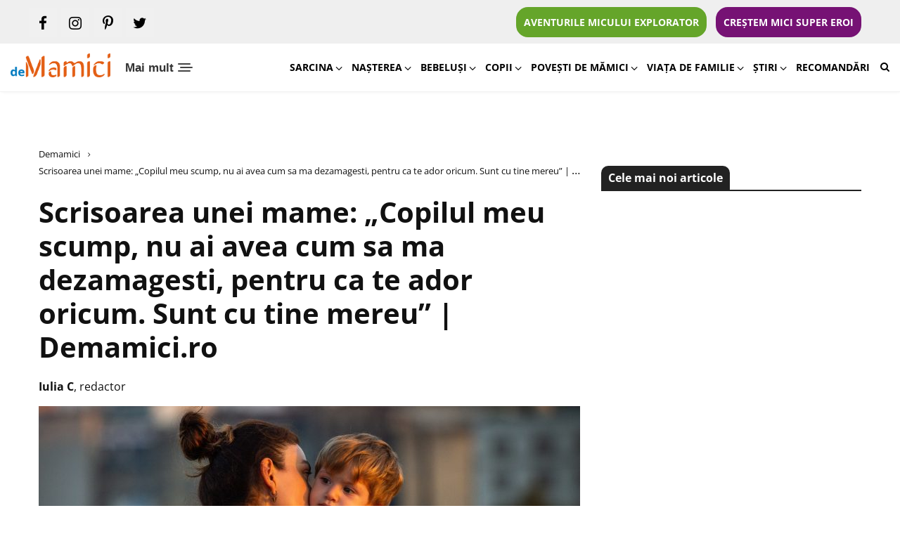

--- FILE ---
content_type: text/html; charset=UTF-8
request_url: https://www.demamici.ro/scrisoarea-unei-mame-copilul-meu-nu-ai-avea-cum-sa-ma-dezamagesti/
body_size: 35539
content:
<!doctype html>
<html lang="ro-RO">
<head>
    <link rel="preconnect" href="https://www.googletagmanager.com">
	<!-- Google tag (gtag.js) -->
<script async src="https://www.googletagmanager.com/gtag/js?id=G-X68LYYLCYC"></script>
<script>
  window.dataLayer = window.dataLayer || [];
  function gtag(){dataLayer.push(arguments);}
  gtag('js', new Date());

  gtag('config', 'G-X68LYYLCYC');
</script>

    <script id="nocrhrk">
        window.__cmpConfig = {
            customUI: {
                language: 'ro',
                websiteName: '',
                stylesLocation: '',
                title: '',
                logoLocation: 'https://www.demamici.ro/wp-content/uploads/2022/01/cropped-logo-demamici-300x73.png',
                titleLink: '',
                strings: {},
                footerMode: false
            },
            logging: 'info',
            gdprApplies: true,
            appliesGlobally: true,
            allowedVendors: null,
            allowedPurposes: null,
            allowedSpecialFeatures: null,
            cookiePerSubDomain: true,
            minRetryTime: (60 * 60 * 24 * 30),
            forceUI: false,
            use1stPartyCookieAsFallback: true,
            useOnly1stPartyCookie: false
        };
    </script>
        <script src="https://cmp.gemius.com/cmp/v2/stub.js"></script>
    <script async src="https://cmp.gemius.com/cmp/v2/cmp.js"></script>

	<meta charset="UTF-8">
	<meta name="viewport" content="width=device-width, initial-scale=1">
	<link rel="profile" href="https://gmpg.org/xfn/11">
    <link rel="manifest" href="https://www.demamici.ro/manifest.json">

    <meta name="mobile-web-app-capable" content="yes">
    <meta name="apple-mobile-web-app-capable" content="yes">
    <meta name="application-name" content="demamici">
    <meta name="apple-mobile-web-app-title" content="demamici">
    <meta name="theme-color" content="#ffffff">
    <meta name="msapplication-navbutton-color" content="#ffffff">
    <meta name="apple-mobile-web-app-status-bar-style" content="black-translucent">
    <meta name="msapplication-starturl" content="https://www.demamici.ro/">
    <meta name="viewport" content="width=device-width, initial-scale=1, shrink-to-fit=no">

    <link rel="icon" sizes="544x180" href="https://www.demamici.ro/wp-content/uploads/2022/01/demamici2.png">
    <link rel="apple-touch-icon" sizes="544x180" href="https://www.demamici.ro/wp-content/uploads/2022/01/demamici2.png">
    <link rel="icon" sizes="192x192" href="https://www.demamici.ro/wp-content/uploads/2022/01/demamici2.png">
    <link rel="apple-touch-icon" sizes="192x192" href="https://www.demamici.ro/wp-content/uploads/2022/01/demamici2.png">
        <link rel="preload" href="https://www.demamici.ro/wp-content/uploads/2023/12/demamici-ro-site-sfaturi-pentru-mamici.png" as="image" />

        <link rel="preload" href="https://www.demamici.ro/wp-content/uploads/2019/11/huseyin-akuzum-SSBgT7hamAw-unsplash-770x426.jpg" as="image" />
    <link rel="preload" href="https://www.demamici.ro/wp-content/uploads/2019/11/huseyin-akuzum-SSBgT7hamAw-unsplash-770x426.jpg.webp" as="image" />
    
    
        
	<meta name='robots' content='index, follow, max-image-preview:large, max-snippet:-1, max-video-preview:-1' />
	<style>img:is([sizes="auto" i], [sizes^="auto," i]) { contain-intrinsic-size: 3000px 1500px }</style>
	
	<!-- This site is optimized with the Yoast SEO plugin v24.6 - https://yoast.com/wordpress/plugins/seo/ -->
	<title>Scrisoarea unei mame: &quot;Copilul meu, nu ai avea cum sa ma dezamagesti!&quot;</title>
	<meta name="description" content="Scrisoarea unei mame: &quot;Copilul meu, nu ai avea cum sa ma dezamagesti!&quot; Asa cum am fost si cand erai la mine in pantece. Ma simteam grea, obosita..." />
	<link rel="canonical" href="https://www.demamici.ro/scrisoarea-unei-mame-copilul-meu-nu-ai-avea-cum-sa-ma-dezamagesti/" />
	<meta property="og:locale" content="ro_RO" />
	<meta property="og:type" content="article" />
	<meta property="og:title" content="Scrisoarea unei mame: &quot;Copilul meu, nu ai avea cum sa ma dezamagesti!&quot;" />
	<meta property="og:description" content="Scrisoarea unei mame: &quot;Copilul meu, nu ai avea cum sa ma dezamagesti!&quot; Asa cum am fost si cand erai la mine in pantece. Ma simteam grea, obosita..." />
	<meta property="og:url" content="https://www.demamici.ro/scrisoarea-unei-mame-copilul-meu-nu-ai-avea-cum-sa-ma-dezamagesti/" />
	<meta property="og:site_name" content="DeMamici" />
	<meta property="article:publisher" content="https://www.facebook.com/demamici.ro/" />
	<meta property="article:published_time" content="2019-11-07T09:09:15+00:00" />
	<meta property="og:image" content="https://www.demamici.ro/wp-content/uploads/2019/11/huseyin-akuzum-SSBgT7hamAw-unsplash-scaled.jpg" />
	<meta property="og:image:width" content="2560" />
	<meta property="og:image:height" content="1408" />
	<meta property="og:image:type" content="image/jpeg" />
	<meta name="author" content="Iulia C" />
	<meta name="twitter:label1" content="Scris de" />
	<meta name="twitter:data1" content="Iulia C" />
	<meta name="twitter:label2" content="Timp estimat pentru citire" />
	<meta name="twitter:data2" content="2 minute" />
	<script type="application/ld+json" class="yoast-schema-graph">{"@context":"https://schema.org","@graph":[{"@type":"Article","@id":"https://www.demamici.ro/scrisoarea-unei-mame-copilul-meu-nu-ai-avea-cum-sa-ma-dezamagesti/#article","isPartOf":{"@id":"https://www.demamici.ro/scrisoarea-unei-mame-copilul-meu-nu-ai-avea-cum-sa-ma-dezamagesti/"},"author":{"name":"Iulia C","@id":"https://www.demamici.ro/#/schema/person/13e6ee2546cae68eb89fef520a42ef5e"},"headline":"Scrisoarea unei mame: &#8222;Copilul meu scump, nu ai avea cum sa ma dezamagesti, pentru ca te ador oricum. Sunt cu tine mereu&#8221; | Demamici.ro","datePublished":"2019-11-07T09:09:15+00:00","mainEntityOfPage":{"@id":"https://www.demamici.ro/scrisoarea-unei-mame-copilul-meu-nu-ai-avea-cum-sa-ma-dezamagesti/"},"wordCount":458,"commentCount":0,"publisher":{"@id":"https://www.demamici.ro/#organization"},"image":{"@id":"https://www.demamici.ro/scrisoarea-unei-mame-copilul-meu-nu-ai-avea-cum-sa-ma-dezamagesti/#primaryimage"},"thumbnailUrl":"https://www.demamici.ro/wp-content/uploads/2019/11/huseyin-akuzum-SSBgT7hamAw-unsplash-scaled.jpg","keywords":["copilul creste","mamici","mamici si copii","maternitatea","primii ani maternitate","relatia mama copil","scrisoarea unei mame"],"articleSection":["Featured","Povești de mămici","Tu - mamă și femeie"],"inLanguage":"ro-RO","potentialAction":[{"@type":"CommentAction","name":"Comment","target":["https://www.demamici.ro/scrisoarea-unei-mame-copilul-meu-nu-ai-avea-cum-sa-ma-dezamagesti/#respond"]}]},{"@type":"WebPage","@id":"https://www.demamici.ro/scrisoarea-unei-mame-copilul-meu-nu-ai-avea-cum-sa-ma-dezamagesti/","url":"https://www.demamici.ro/scrisoarea-unei-mame-copilul-meu-nu-ai-avea-cum-sa-ma-dezamagesti/","name":"Scrisoarea unei mame: \"Copilul meu, nu ai avea cum sa ma dezamagesti!\"","isPartOf":{"@id":"https://www.demamici.ro/#website"},"primaryImageOfPage":{"@id":"https://www.demamici.ro/scrisoarea-unei-mame-copilul-meu-nu-ai-avea-cum-sa-ma-dezamagesti/#primaryimage"},"image":{"@id":"https://www.demamici.ro/scrisoarea-unei-mame-copilul-meu-nu-ai-avea-cum-sa-ma-dezamagesti/#primaryimage"},"thumbnailUrl":"https://www.demamici.ro/wp-content/uploads/2019/11/huseyin-akuzum-SSBgT7hamAw-unsplash-scaled.jpg","datePublished":"2019-11-07T09:09:15+00:00","description":"Scrisoarea unei mame: \"Copilul meu, nu ai avea cum sa ma dezamagesti!\" Asa cum am fost si cand erai la mine in pantece. Ma simteam grea, obosita...","breadcrumb":{"@id":"https://www.demamici.ro/scrisoarea-unei-mame-copilul-meu-nu-ai-avea-cum-sa-ma-dezamagesti/#breadcrumb"},"inLanguage":"ro-RO","potentialAction":[{"@type":"ReadAction","target":["https://www.demamici.ro/scrisoarea-unei-mame-copilul-meu-nu-ai-avea-cum-sa-ma-dezamagesti/"]}]},{"@type":"ImageObject","inLanguage":"ro-RO","@id":"https://www.demamici.ro/scrisoarea-unei-mame-copilul-meu-nu-ai-avea-cum-sa-ma-dezamagesti/#primaryimage","url":"https://www.demamici.ro/wp-content/uploads/2019/11/huseyin-akuzum-SSBgT7hamAw-unsplash-scaled.jpg","contentUrl":"https://www.demamici.ro/wp-content/uploads/2019/11/huseyin-akuzum-SSBgT7hamAw-unsplash-scaled.jpg","width":2560,"height":1408,"caption":"Scrisoarea unei mame: \"Copilul meu scump, nu ai avea cum sa ma dezamagesti, pentru ca te ador oricum. Sunt cu tine mereu\" | Demamici.ro"},{"@type":"BreadcrumbList","@id":"https://www.demamici.ro/scrisoarea-unei-mame-copilul-meu-nu-ai-avea-cum-sa-ma-dezamagesti/#breadcrumb","itemListElement":[{"@type":"ListItem","position":1,"name":"Demamici","item":"https://www.demamici.ro/"},{"@type":"ListItem","position":2,"name":"Scrisoarea unei mame: &#8222;Copilul meu scump, nu ai avea cum sa ma dezamagesti, pentru ca te ador oricum. Sunt cu tine mereu&#8221; | Demamici.ro"}]},{"@type":"WebSite","@id":"https://www.demamici.ro/#website","url":"https://www.demamici.ro/","name":"DeMamici","description":"","publisher":{"@id":"https://www.demamici.ro/#organization"},"potentialAction":[{"@type":"SearchAction","target":{"@type":"EntryPoint","urlTemplate":"https://www.demamici.ro/?s={search_term_string}"},"query-input":{"@type":"PropertyValueSpecification","valueRequired":true,"valueName":"search_term_string"}}],"inLanguage":"ro-RO"},{"@type":"Organization","@id":"https://www.demamici.ro/#organization","name":"DeMamici","url":"https://www.demamici.ro/","logo":{"@type":"ImageObject","inLanguage":"ro-RO","@id":"https://www.demamici.ro/#/schema/logo/image/","url":"https://www.demamici.ro/wp-content/uploads/2023/12/demamici-ro-site-sfaturi-pentru-mamici.png","contentUrl":"https://www.demamici.ro/wp-content/uploads/2023/12/demamici-ro-site-sfaturi-pentru-mamici.png","width":391,"height":95,"caption":"DeMamici"},"image":{"@id":"https://www.demamici.ro/#/schema/logo/image/"},"sameAs":["https://www.facebook.com/demamici.ro/"]},{"@type":"Person","@id":"https://www.demamici.ro/#/schema/person/13e6ee2546cae68eb89fef520a42ef5e","name":"Iulia C","image":{"@type":"ImageObject","inLanguage":"ro-RO","@id":"https://www.demamici.ro/#/schema/person/image/","url":"https://secure.gravatar.com/avatar/628647a0b624f4905711f9f04c2cde3d?s=96&d=mm&r=g","contentUrl":"https://secure.gravatar.com/avatar/628647a0b624f4905711f9f04c2cde3d?s=96&d=mm&r=g","caption":"Iulia C"},"sameAs":["http://www.demamici.ro"]}]}</script>
	<!-- / Yoast SEO plugin. -->


<link rel="amphtml" href="https://www.demamici.ro/scrisoarea-unei-mame-copilul-meu-nu-ai-avea-cum-sa-ma-dezamagesti/amp/" /><meta name="generator" content="AMP for WP 1.1.3"/><link rel="alternate" type="application/rss+xml" title="DeMamici &raquo; Flux" href="https://www.demamici.ro/feed/" />
<link rel="alternate" type="application/rss+xml" title="DeMamici &raquo; Flux comentarii" href="https://www.demamici.ro/comments/feed/" />
<link rel="alternate" type="application/rss+xml" title="Flux comentarii DeMamici &raquo; Scrisoarea unei mame: &#8222;Copilul meu scump, nu ai avea cum sa ma dezamagesti, pentru ca te ador oricum. Sunt cu tine mereu&#8221; | Demamici.ro" href="https://www.demamici.ro/scrisoarea-unei-mame-copilul-meu-nu-ai-avea-cum-sa-ma-dezamagesti/feed/" />
<!-- demamici.ro is managing ads with Advanced Ads --><!--noptimize--><script id="demam-ready">
			window.advanced_ads_ready=function(e,a){a=a||"complete";var d=function(e){return"interactive"===a?"loading"!==e:"complete"===e};d(document.readyState)?e():document.addEventListener("readystatechange",(function(a){d(a.target.readyState)&&e()}),{once:"interactive"===a})},window.advanced_ads_ready_queue=window.advanced_ads_ready_queue||[];		</script>
		<!--/noptimize--><link rel='stylesheet' id='wp-block-library-css' href='https://www.demamici.ro/wp-includes/css/dist/block-library/style.min.css?ver=6.7.4' media='all' />
<style id='classic-theme-styles-inline-css'>
/*! This file is auto-generated */
.wp-block-button__link{color:#fff;background-color:#32373c;border-radius:9999px;box-shadow:none;text-decoration:none;padding:calc(.667em + 2px) calc(1.333em + 2px);font-size:1.125em}.wp-block-file__button{background:#32373c;color:#fff;text-decoration:none}
</style>
<style id='global-styles-inline-css'>
:root{--wp--preset--aspect-ratio--square: 1;--wp--preset--aspect-ratio--4-3: 4/3;--wp--preset--aspect-ratio--3-4: 3/4;--wp--preset--aspect-ratio--3-2: 3/2;--wp--preset--aspect-ratio--2-3: 2/3;--wp--preset--aspect-ratio--16-9: 16/9;--wp--preset--aspect-ratio--9-16: 9/16;--wp--preset--color--black: #000000;--wp--preset--color--cyan-bluish-gray: #abb8c3;--wp--preset--color--white: #ffffff;--wp--preset--color--pale-pink: #f78da7;--wp--preset--color--vivid-red: #cf2e2e;--wp--preset--color--luminous-vivid-orange: #ff6900;--wp--preset--color--luminous-vivid-amber: #fcb900;--wp--preset--color--light-green-cyan: #7bdcb5;--wp--preset--color--vivid-green-cyan: #00d084;--wp--preset--color--pale-cyan-blue: #8ed1fc;--wp--preset--color--vivid-cyan-blue: #0693e3;--wp--preset--color--vivid-purple: #9b51e0;--wp--preset--gradient--vivid-cyan-blue-to-vivid-purple: linear-gradient(135deg,rgba(6,147,227,1) 0%,rgb(155,81,224) 100%);--wp--preset--gradient--light-green-cyan-to-vivid-green-cyan: linear-gradient(135deg,rgb(122,220,180) 0%,rgb(0,208,130) 100%);--wp--preset--gradient--luminous-vivid-amber-to-luminous-vivid-orange: linear-gradient(135deg,rgba(252,185,0,1) 0%,rgba(255,105,0,1) 100%);--wp--preset--gradient--luminous-vivid-orange-to-vivid-red: linear-gradient(135deg,rgba(255,105,0,1) 0%,rgb(207,46,46) 100%);--wp--preset--gradient--very-light-gray-to-cyan-bluish-gray: linear-gradient(135deg,rgb(238,238,238) 0%,rgb(169,184,195) 100%);--wp--preset--gradient--cool-to-warm-spectrum: linear-gradient(135deg,rgb(74,234,220) 0%,rgb(151,120,209) 20%,rgb(207,42,186) 40%,rgb(238,44,130) 60%,rgb(251,105,98) 80%,rgb(254,248,76) 100%);--wp--preset--gradient--blush-light-purple: linear-gradient(135deg,rgb(255,206,236) 0%,rgb(152,150,240) 100%);--wp--preset--gradient--blush-bordeaux: linear-gradient(135deg,rgb(254,205,165) 0%,rgb(254,45,45) 50%,rgb(107,0,62) 100%);--wp--preset--gradient--luminous-dusk: linear-gradient(135deg,rgb(255,203,112) 0%,rgb(199,81,192) 50%,rgb(65,88,208) 100%);--wp--preset--gradient--pale-ocean: linear-gradient(135deg,rgb(255,245,203) 0%,rgb(182,227,212) 50%,rgb(51,167,181) 100%);--wp--preset--gradient--electric-grass: linear-gradient(135deg,rgb(202,248,128) 0%,rgb(113,206,126) 100%);--wp--preset--gradient--midnight: linear-gradient(135deg,rgb(2,3,129) 0%,rgb(40,116,252) 100%);--wp--preset--font-size--small: 13px;--wp--preset--font-size--medium: 20px;--wp--preset--font-size--large: 36px;--wp--preset--font-size--x-large: 42px;--wp--preset--spacing--20: 0.44rem;--wp--preset--spacing--30: 0.67rem;--wp--preset--spacing--40: 1rem;--wp--preset--spacing--50: 1.5rem;--wp--preset--spacing--60: 2.25rem;--wp--preset--spacing--70: 3.38rem;--wp--preset--spacing--80: 5.06rem;--wp--preset--shadow--natural: 6px 6px 9px rgba(0, 0, 0, 0.2);--wp--preset--shadow--deep: 12px 12px 50px rgba(0, 0, 0, 0.4);--wp--preset--shadow--sharp: 6px 6px 0px rgba(0, 0, 0, 0.2);--wp--preset--shadow--outlined: 6px 6px 0px -3px rgba(255, 255, 255, 1), 6px 6px rgba(0, 0, 0, 1);--wp--preset--shadow--crisp: 6px 6px 0px rgba(0, 0, 0, 1);}:where(.is-layout-flex){gap: 0.5em;}:where(.is-layout-grid){gap: 0.5em;}body .is-layout-flex{display: flex;}.is-layout-flex{flex-wrap: wrap;align-items: center;}.is-layout-flex > :is(*, div){margin: 0;}body .is-layout-grid{display: grid;}.is-layout-grid > :is(*, div){margin: 0;}:where(.wp-block-columns.is-layout-flex){gap: 2em;}:where(.wp-block-columns.is-layout-grid){gap: 2em;}:where(.wp-block-post-template.is-layout-flex){gap: 1.25em;}:where(.wp-block-post-template.is-layout-grid){gap: 1.25em;}.has-black-color{color: var(--wp--preset--color--black) !important;}.has-cyan-bluish-gray-color{color: var(--wp--preset--color--cyan-bluish-gray) !important;}.has-white-color{color: var(--wp--preset--color--white) !important;}.has-pale-pink-color{color: var(--wp--preset--color--pale-pink) !important;}.has-vivid-red-color{color: var(--wp--preset--color--vivid-red) !important;}.has-luminous-vivid-orange-color{color: var(--wp--preset--color--luminous-vivid-orange) !important;}.has-luminous-vivid-amber-color{color: var(--wp--preset--color--luminous-vivid-amber) !important;}.has-light-green-cyan-color{color: var(--wp--preset--color--light-green-cyan) !important;}.has-vivid-green-cyan-color{color: var(--wp--preset--color--vivid-green-cyan) !important;}.has-pale-cyan-blue-color{color: var(--wp--preset--color--pale-cyan-blue) !important;}.has-vivid-cyan-blue-color{color: var(--wp--preset--color--vivid-cyan-blue) !important;}.has-vivid-purple-color{color: var(--wp--preset--color--vivid-purple) !important;}.has-black-background-color{background-color: var(--wp--preset--color--black) !important;}.has-cyan-bluish-gray-background-color{background-color: var(--wp--preset--color--cyan-bluish-gray) !important;}.has-white-background-color{background-color: var(--wp--preset--color--white) !important;}.has-pale-pink-background-color{background-color: var(--wp--preset--color--pale-pink) !important;}.has-vivid-red-background-color{background-color: var(--wp--preset--color--vivid-red) !important;}.has-luminous-vivid-orange-background-color{background-color: var(--wp--preset--color--luminous-vivid-orange) !important;}.has-luminous-vivid-amber-background-color{background-color: var(--wp--preset--color--luminous-vivid-amber) !important;}.has-light-green-cyan-background-color{background-color: var(--wp--preset--color--light-green-cyan) !important;}.has-vivid-green-cyan-background-color{background-color: var(--wp--preset--color--vivid-green-cyan) !important;}.has-pale-cyan-blue-background-color{background-color: var(--wp--preset--color--pale-cyan-blue) !important;}.has-vivid-cyan-blue-background-color{background-color: var(--wp--preset--color--vivid-cyan-blue) !important;}.has-vivid-purple-background-color{background-color: var(--wp--preset--color--vivid-purple) !important;}.has-black-border-color{border-color: var(--wp--preset--color--black) !important;}.has-cyan-bluish-gray-border-color{border-color: var(--wp--preset--color--cyan-bluish-gray) !important;}.has-white-border-color{border-color: var(--wp--preset--color--white) !important;}.has-pale-pink-border-color{border-color: var(--wp--preset--color--pale-pink) !important;}.has-vivid-red-border-color{border-color: var(--wp--preset--color--vivid-red) !important;}.has-luminous-vivid-orange-border-color{border-color: var(--wp--preset--color--luminous-vivid-orange) !important;}.has-luminous-vivid-amber-border-color{border-color: var(--wp--preset--color--luminous-vivid-amber) !important;}.has-light-green-cyan-border-color{border-color: var(--wp--preset--color--light-green-cyan) !important;}.has-vivid-green-cyan-border-color{border-color: var(--wp--preset--color--vivid-green-cyan) !important;}.has-pale-cyan-blue-border-color{border-color: var(--wp--preset--color--pale-cyan-blue) !important;}.has-vivid-cyan-blue-border-color{border-color: var(--wp--preset--color--vivid-cyan-blue) !important;}.has-vivid-purple-border-color{border-color: var(--wp--preset--color--vivid-purple) !important;}.has-vivid-cyan-blue-to-vivid-purple-gradient-background{background: var(--wp--preset--gradient--vivid-cyan-blue-to-vivid-purple) !important;}.has-light-green-cyan-to-vivid-green-cyan-gradient-background{background: var(--wp--preset--gradient--light-green-cyan-to-vivid-green-cyan) !important;}.has-luminous-vivid-amber-to-luminous-vivid-orange-gradient-background{background: var(--wp--preset--gradient--luminous-vivid-amber-to-luminous-vivid-orange) !important;}.has-luminous-vivid-orange-to-vivid-red-gradient-background{background: var(--wp--preset--gradient--luminous-vivid-orange-to-vivid-red) !important;}.has-very-light-gray-to-cyan-bluish-gray-gradient-background{background: var(--wp--preset--gradient--very-light-gray-to-cyan-bluish-gray) !important;}.has-cool-to-warm-spectrum-gradient-background{background: var(--wp--preset--gradient--cool-to-warm-spectrum) !important;}.has-blush-light-purple-gradient-background{background: var(--wp--preset--gradient--blush-light-purple) !important;}.has-blush-bordeaux-gradient-background{background: var(--wp--preset--gradient--blush-bordeaux) !important;}.has-luminous-dusk-gradient-background{background: var(--wp--preset--gradient--luminous-dusk) !important;}.has-pale-ocean-gradient-background{background: var(--wp--preset--gradient--pale-ocean) !important;}.has-electric-grass-gradient-background{background: var(--wp--preset--gradient--electric-grass) !important;}.has-midnight-gradient-background{background: var(--wp--preset--gradient--midnight) !important;}.has-small-font-size{font-size: var(--wp--preset--font-size--small) !important;}.has-medium-font-size{font-size: var(--wp--preset--font-size--medium) !important;}.has-large-font-size{font-size: var(--wp--preset--font-size--large) !important;}.has-x-large-font-size{font-size: var(--wp--preset--font-size--x-large) !important;}
:where(.wp-block-post-template.is-layout-flex){gap: 1.25em;}:where(.wp-block-post-template.is-layout-grid){gap: 1.25em;}
:where(.wp-block-columns.is-layout-flex){gap: 2em;}:where(.wp-block-columns.is-layout-grid){gap: 2em;}
:root :where(.wp-block-pullquote){font-size: 1.5em;line-height: 1.6;}
</style>
<link rel='stylesheet' id='rss-retriever-css' href='https://www.demamici.ro/wp-content/plugins/wp-rss-retriever/inc/css/rss-retriever.css?ver=1.6.10' media='all' />
<link rel='stylesheet' id='ez-toc-css' href='https://www.demamici.ro/wp-content/plugins/easy-table-of-contents/assets/css/screen.min.css?ver=2.0.72' media='all' />
<style id='ez-toc-inline-css'>
div#ez-toc-container .ez-toc-title {font-size: 120%;}div#ez-toc-container .ez-toc-title {font-weight: 500;}div#ez-toc-container ul li {font-size: 95%;}div#ez-toc-container ul li {font-weight: 500;}div#ez-toc-container nav ul ul li {font-size: 90%;}
.ez-toc-container-direction {direction: ltr;}.ez-toc-counter ul{counter-reset: item ;}.ez-toc-counter nav ul li a::before {content: counters(item, '.', decimal) '. ';display: inline-block;counter-increment: item;flex-grow: 0;flex-shrink: 0;margin-right: .2em; float: left; }.ez-toc-widget-direction {direction: ltr;}.ez-toc-widget-container ul{counter-reset: item ;}.ez-toc-widget-container nav ul li a::before {content: counters(item, '.', decimal) '. ';display: inline-block;counter-increment: item;flex-grow: 0;flex-shrink: 0;margin-right: .2em; float: left; }
</style>
<link rel='stylesheet' id='demamici-style-css' href='https://www.demamici.ro/wp-content/themes/demamici/style.css?ver=5.12' media='all' />
<style id='akismet-widget-style-inline-css'>

			.a-stats {
				--akismet-color-mid-green: #357b49;
				--akismet-color-white: #fff;
				--akismet-color-light-grey: #f6f7f7;

				max-width: 350px;
				width: auto;
			}

			.a-stats * {
				all: unset;
				box-sizing: border-box;
			}

			.a-stats strong {
				font-weight: 600;
			}

			.a-stats a.a-stats__link,
			.a-stats a.a-stats__link:visited,
			.a-stats a.a-stats__link:active {
				background: var(--akismet-color-mid-green);
				border: none;
				box-shadow: none;
				border-radius: 8px;
				color: var(--akismet-color-white);
				cursor: pointer;
				display: block;
				font-family: -apple-system, BlinkMacSystemFont, 'Segoe UI', 'Roboto', 'Oxygen-Sans', 'Ubuntu', 'Cantarell', 'Helvetica Neue', sans-serif;
				font-weight: 500;
				padding: 12px;
				text-align: center;
				text-decoration: none;
				transition: all 0.2s ease;
			}

			/* Extra specificity to deal with TwentyTwentyOne focus style */
			.widget .a-stats a.a-stats__link:focus {
				background: var(--akismet-color-mid-green);
				color: var(--akismet-color-white);
				text-decoration: none;
			}

			.a-stats a.a-stats__link:hover {
				filter: brightness(110%);
				box-shadow: 0 4px 12px rgba(0, 0, 0, 0.06), 0 0 2px rgba(0, 0, 0, 0.16);
			}

			.a-stats .count {
				color: var(--akismet-color-white);
				display: block;
				font-size: 1.5em;
				line-height: 1.4;
				padding: 0 13px;
				white-space: nowrap;
			}
		
</style>
<script src="https://www.demamici.ro/wp-includes/js/jquery/jquery.min.js?ver=3.7.1" id="jquery-core-js"></script>
<script src="https://www.demamici.ro/wp-includes/js/jquery/jquery-migrate.min.js?ver=3.4.1" id="jquery-migrate-js"></script>
<script id="advanced-ads-advanced-js-js-extra">
var advads_options = {"blog_id":"1","privacy":{"enabled":false,"state":"not_needed"}};
</script>
<script src="https://www.demamici.ro/wp-content/plugins/advanced-ads/public/assets/js/advanced.min.js?ver=1.56.3" id="advanced-ads-advanced-js-js"></script>
<link rel="https://api.w.org/" href="https://www.demamici.ro/wp-json/" /><link rel="alternate" title="JSON" type="application/json" href="https://www.demamici.ro/wp-json/wp/v2/posts/8807" /><link rel="EditURI" type="application/rsd+xml" title="RSD" href="https://www.demamici.ro/xmlrpc.php?rsd" />
<link rel='shortlink' href='https://www.demamici.ro/?p=8807' />
<link rel="alternate" title="oEmbed (JSON)" type="application/json+oembed" href="https://www.demamici.ro/wp-json/oembed/1.0/embed?url=https%3A%2F%2Fwww.demamici.ro%2Fscrisoarea-unei-mame-copilul-meu-nu-ai-avea-cum-sa-ma-dezamagesti%2F" />
<link rel="alternate" title="oEmbed (XML)" type="text/xml+oembed" href="https://www.demamici.ro/wp-json/oembed/1.0/embed?url=https%3A%2F%2Fwww.demamici.ro%2Fscrisoarea-unei-mame-copilul-meu-nu-ai-avea-cum-sa-ma-dezamagesti%2F&#038;format=xml" />
  <script src="https://cdn.onesignal.com/sdks/web/v16/OneSignalSDK.page.js" defer></script>
  <script>
          window.OneSignalDeferred = window.OneSignalDeferred || [];
          OneSignalDeferred.push(async function(OneSignal) {
            await OneSignal.init({
              appId: "899ab2de-9a7c-4493-9619-595e69dfcd54",
              serviceWorkerOverrideForTypical: true,
              path: "https://www.demamici.ro/wp-content/plugins/onesignal-free-web-push-notifications/sdk_files/",
              serviceWorkerParam: { scope: "/wp-content/plugins/onesignal-free-web-push-notifications/sdk_files/push/onesignal/" },
              serviceWorkerPath: "OneSignalSDKWorker.js",
            });
          });

          // Unregister the legacy OneSignal service worker to prevent scope conflicts
          navigator.serviceWorker.getRegistrations().then((registrations) => {
            // Iterate through all registered service workers
            registrations.forEach((registration) => {
              // Check the script URL to identify the specific service worker
              if (registration.active && registration.active.scriptURL.includes('OneSignalSDKWorker.js.php')) {
                // Unregister the service worker
                registration.unregister().then((success) => {
                  if (success) {
                    console.log('OneSignalSW: Successfully unregistered:', registration.active.scriptURL);
                  } else {
                    console.log('OneSignalSW: Failed to unregister:', registration.active.scriptURL);
                  }
                });
              }
            });
          }).catch((error) => {
            console.error('Error fetching service worker registrations:', error);
          });
        </script>
<script type="text/javascript">
		var advadsCfpQueue = [];
		var advadsCfpAd = function( adID ){
			if ( 'undefined' == typeof advadsProCfp ) { advadsCfpQueue.push( adID ) } else { advadsProCfp.addElement( adID ) }
		};
		</script>
		<link rel="pingback" href="https://www.demamici.ro/xmlrpc.php"><link rel="icon" href="https://www.demamici.ro/wp-content/uploads/2019/04/m-150x150.png" sizes="32x32" />
<link rel="icon" href="https://www.demamici.ro/wp-content/uploads/2019/04/m.png" sizes="192x192" />
<link rel="apple-touch-icon" href="https://www.demamici.ro/wp-content/uploads/2019/04/m.png" />
<meta name="msapplication-TileImage" content="https://www.demamici.ro/wp-content/uploads/2019/04/m.png" />
		<style id="wp-custom-css">
			img[width="1"], img[height="1"] {
    display: none !important;
}		</style>
		
    
            <meta name="cXenseParse:pageclass" content="article"/>
    <meta name="cXenseParse:url" content="https://www.demamici.ro/scrisoarea-unei-mame-copilul-meu-nu-ai-avea-cum-sa-ma-dezamagesti/"/>
    
        <script async src="//twpasol.com/c/demamici.ro.js"></script>

            <!-- Declarare AdOcean Global -->
        <script type="text/javascript" src="//cdn.cxense.com/cx.js"></script>
        <script src="//ro.adocean.pl/files/js/ado.js" async></script>
        <script>window._aoState=0,function e(){return"object"!=typeof ado?void setTimeout(function(){e()},5):(ado.config({mode:"new",xml:!1,characterEncoding:!0}),ado.preview({enabled:!0}),void(_aoState=1))}()</script>
        <!-- End Declarare AdOcean Global -->
    
    
        
                
            <!-- start master Allsite Desktop -->
            <script>
                /*  (c)AdOcean 2003-2021, MASTER: ParentingAds_ro.Demamici.ro.Desktop All Site  */
                !function t(){return 1!=_aoState?void setTimeout(function(){t()},5):(ado.master({id:"1kGR1uN9bNvVY9b1kr_DZ45KXt_hVPrbhtN4DUDVy5n.x7",server:"ro.adocean.pl"}),void(_aoState=2))}()
            </script>
            <!--  end master  -->

                
            
        <script src="https://pghub.io/js/pandg-sdk.js"  type="text/javascript" ></script>
<script type="text/javascript" >
    //if gdpr is not relevant, null values are passed for gdpr related parameters
    //if gdpr is relevant, send gdpr and gdpr consent values 
    //if ccpa is not relevant, null values are passed for ccpa related parameters
    //if ccpa is relevant, send ccpa value
    //see integration guide for gdpr and ccpa details
    //bpid = business partner id, this is a unique code for identifying partner data to P&G
    var metadata = {
        gdpr: null,
        gdpr_consent: null,
        ccpa: null,
        bp_id: "parentingads",
        
    };

    //required configuration parameters do not change
    var config = {
        name: "P&G",
        pixelUrl: "https://pandg.tapad.com/tag"
    };

    //initialize tag object
    var tagger = Tapad.init(metadata, config);
    
    //prepare object for passing custom data parameters
    //object can be empty if passing no custom data parameters
    //one or more additional parameters can be added - depending on availability
    var data = {
        
        //sample custom parameters
        //category: "Parenting",
        //age_range: "26_30",
        //gender: "female"  
    };

    //for more information on firing the tag on custom events see the integration guide
    //fire tag sync when ready
    tagger.sync(data).then(console.log);
</script>
<meta name="facebook-domain-verification" content="xw6t0sjmls6tqe7xrc1xnre5pkvs1p" />
    <style>
    /* Critical CSS New */
    * {
        -webkit-box-sizing: border-box;
        -moz-box-sizing: border-box;
        box-sizing: border-box;
    }
    *:before,
    *:after {
        -webkit-box-sizing: border-box;
        -moz-box-sizing: border-box;
        box-sizing: border-box;
    }
    html {
        font-size: 10px;
        -webkit-tap-highlight-color: rgba(0, 0, 0, 0);
    }
    body {
        font-family: 'Open Sans', sans-serif;
        font-size: 16px;
        line-height: 1.5;
        color: #111;
        margin: 0;
        background-color: #ffffff;
    }
    @media (min-width: 768px) {
        .container {
            width: 750px;
        }
    }
    @media (min-width: 992px) {
        .container {
            width: 970px;
        }
    }
    @media (min-width: 1200px) {
        .container {
            width: 1200px;
        }
    }
    .container-fluid,
    .container {
        padding-right: 15px;
        padding-left: 15px;
        margin-right: auto;
        margin-left: auto;
    }
    .row {
        margin-right: -15px;
        margin-left: -15px;
    }
    .row-no-gutters {
        margin-right: 0;
        margin-left: 0;
    }
    .row-no-gutters [class*="col-"] {
        padding-right: 0;
        padding-left: 0;
    }
    .col-xs-1, .col-sm-1, .col-md-1, .col-lg-1, .col-xs-2, .col-sm-2, .col-md-2, .col-lg-2, .col-xs-3, .col-sm-3, .col-md-3, .col-lg-3, .col-xs-4, .col-sm-4, .col-md-4, .col-lg-4, .col-xs-5, .col-sm-5, .col-md-5, .col-lg-5, .col-xs-6, .col-sm-6, .col-md-6, .col-lg-6, .col-xs-7, .col-sm-7, .col-md-7, .col-lg-7, .col-xs-8, .col-sm-8, .col-md-8, .col-lg-8, .col-xs-9, .col-sm-9, .col-md-9, .col-lg-9, .col-xs-10, .col-sm-10, .col-md-10, .col-lg-10, .col-xs-11, .col-sm-11, .col-md-11, .col-lg-11, .col-xs-12, .col-sm-12, .col-md-12, .col-lg-12 {
        position: relative;
        min-height: 1px;
        padding-right: 15px;
        padding-left: 15px;
    }
    .col-xs-1, .col-xs-2, .col-xs-3, .col-xs-4, .col-xs-5, .col-xs-6, .col-xs-7, .col-xs-8, .col-xs-9, .col-xs-10, .col-xs-11, .col-xs-12 {
        float: left;
    }
    .col-xs-12 {
        width: 100%;
    }
    .col-xs-11 {
        width: 91.66666667%;
    }
    .col-xs-10 {
        width: 83.33333333%;
    }
    .col-xs-9 {
        width: 75%;
    }
    .col-xs-8 {
        width: 66.66666667%;
    }
    .col-xs-7 {
        width: 58.33333333%;
    }
    .col-xs-6 {
        width: 50%;
    }
    .col-xs-5 {
        width: 41.66666667%;
    }
    .col-xs-4 {
        width: 33.33333333%;
    }
    .col-xs-3 {
        width: 25%;
    }
    .col-xs-2 {
        width: 16.66666667%;
    }
    .col-xs-1 {
        width: 8.33333333%;
    }
    .col-xs-pull-12 {
        right: 100%;
    }
    .col-xs-pull-11 {
        right: 91.66666667%;
    }
    .col-xs-pull-10 {
        right: 83.33333333%;
    }
    .col-xs-pull-9 {
        right: 75%;
    }
    .col-xs-pull-8 {
        right: 66.66666667%;
    }
    .col-xs-pull-7 {
        right: 58.33333333%;
    }
    .col-xs-pull-6 {
        right: 50%;
    }
    .col-xs-pull-5 {
        right: 41.66666667%;
    }
    .col-xs-pull-4 {
        right: 33.33333333%;
    }
    .col-xs-pull-3 {
        right: 25%;
    }
    .col-xs-pull-2 {
        right: 16.66666667%;
    }
    .col-xs-pull-1 {
        right: 8.33333333%;
    }
    .col-xs-pull-0 {
        right: auto;
    }
    .col-xs-push-12 {
        left: 100%;
    }
    .col-xs-push-11 {
        left: 91.66666667%;
    }
    .col-xs-push-10 {
        left: 83.33333333%;
    }
    .col-xs-push-9 {
        left: 75%;
    }
    .col-xs-push-8 {
        left: 66.66666667%;
    }
    .col-xs-push-7 {
        left: 58.33333333%;
    }
    .col-xs-push-6 {
        left: 50%;
    }
    .col-xs-push-5 {
        left: 41.66666667%;
    }
    .col-xs-push-4 {
        left: 33.33333333%;
    }
    .col-xs-push-3 {
        left: 25%;
    }
    .col-xs-push-2 {
        left: 16.66666667%;
    }
    .col-xs-push-1 {
        left: 8.33333333%;
    }
    .col-xs-push-0 {
        left: auto;
    }
    .col-xs-offset-12 {
        margin-left: 100%;
    }
    .col-xs-offset-11 {
        margin-left: 91.66666667%;
    }
    .col-xs-offset-10 {
        margin-left: 83.33333333%;
    }
    .col-xs-offset-9 {
        margin-left: 75%;
    }
    .col-xs-offset-8 {
        margin-left: 66.66666667%;
    }
    .col-xs-offset-7 {
        margin-left: 58.33333333%;
    }
    .col-xs-offset-6 {
        margin-left: 50%;
    }
    .col-xs-offset-5 {
        margin-left: 41.66666667%;
    }
    .col-xs-offset-4 {
        margin-left: 33.33333333%;
    }
    .col-xs-offset-3 {
        margin-left: 25%;
    }
    .col-xs-offset-2 {
        margin-left: 16.66666667%;
    }
    .col-xs-offset-1 {
        margin-left: 8.33333333%;
    }
    .col-xs-offset-0 {
        margin-left: 0%;
    }
    @media (min-width: 768px) {
        .col-sm-1, .col-sm-2, .col-sm-3, .col-sm-4, .col-sm-5, .col-sm-6, .col-sm-7, .col-sm-8, .col-sm-9, .col-sm-10, .col-sm-11, .col-sm-12 {
            float: left;
        }
        .col-sm-12 {
            width: 100%;
        }
        .col-sm-11 {
            width: 91.66666667%;
        }
        .col-sm-10 {
            width: 83.33333333%;
        }
        .col-sm-9 {
            width: 75%;
        }
        .col-sm-8 {
            width: 66.66666667%;
        }
        .col-sm-7 {
            width: 58.33333333%;
        }
        .col-sm-6 {
            width: 50%;
        }
        .col-sm-5 {
            width: 41.66666667%;
        }
        .col-sm-4 {
            width: 33.33333333%;
        }
        .col-sm-3 {
            width: 25%;
        }
        .col-sm-2 {
            width: 16.66666667%;
        }
        .col-sm-1 {
            width: 8.33333333%;
        }
        .col-sm-pull-12 {
            right: 100%;
        }
        .col-sm-pull-11 {
            right: 91.66666667%;
        }
        .col-sm-pull-10 {
            right: 83.33333333%;
        }
        .col-sm-pull-9 {
            right: 75%;
        }
        .col-sm-pull-8 {
            right: 66.66666667%;
        }
        .col-sm-pull-7 {
            right: 58.33333333%;
        }
        .col-sm-pull-6 {
            right: 50%;
        }
        .col-sm-pull-5 {
            right: 41.66666667%;
        }
        .col-sm-pull-4 {
            right: 33.33333333%;
        }
        .col-sm-pull-3 {
            right: 25%;
        }
        .col-sm-pull-2 {
            right: 16.66666667%;
        }
        .col-sm-pull-1 {
            right: 8.33333333%;
        }
        .col-sm-pull-0 {
            right: auto;
        }
        .col-sm-push-12 {
            left: 100%;
        }
        .col-sm-push-11 {
            left: 91.66666667%;
        }
        .col-sm-push-10 {
            left: 83.33333333%;
        }
        .col-sm-push-9 {
            left: 75%;
        }
        .col-sm-push-8 {
            left: 66.66666667%;
        }
        .col-sm-push-7 {
            left: 58.33333333%;
        }
        .col-sm-push-6 {
            left: 50%;
        }
        .col-sm-push-5 {
            left: 41.66666667%;
        }
        .col-sm-push-4 {
            left: 33.33333333%;
        }
        .col-sm-push-3 {
            left: 25%;
        }
        .col-sm-push-2 {
            left: 16.66666667%;
        }
        .col-sm-push-1 {
            left: 8.33333333%;
        }
        .col-sm-push-0 {
            left: auto;
        }
        .col-sm-offset-12 {
            margin-left: 100%;
        }
        .col-sm-offset-11 {
            margin-left: 91.66666667%;
        }
        .col-sm-offset-10 {
            margin-left: 83.33333333%;
        }
        .col-sm-offset-9 {
            margin-left: 75%;
        }
        .col-sm-offset-8 {
            margin-left: 66.66666667%;
        }
        .col-sm-offset-7 {
            margin-left: 58.33333333%;
        }
        .col-sm-offset-6 {
            margin-left: 50%;
        }
        .col-sm-offset-5 {
            margin-left: 41.66666667%;
        }
        .col-sm-offset-4 {
            margin-left: 33.33333333%;
        }
        .col-sm-offset-3 {
            margin-left: 25%;
        }
        .col-sm-offset-2 {
            margin-left: 16.66666667%;
        }
        .col-sm-offset-1 {
            margin-left: 8.33333333%;
        }
        .col-sm-offset-0 {
            margin-left: 0%;
        }
    }
    @media (min-width: 992px) {
        .col-md-1, .col-md-2, .col-md-3, .col-md-4, .col-md-5, .col-md-6, .col-md-7, .col-md-8, .col-md-9, .col-md-10, .col-md-11, .col-md-12 {
            float: left;
        }
        .col-md-12 {
            width: 100%;
        }
        .col-md-11 {
            width: 91.66666667%;
        }
        .col-md-10 {
            width: 83.33333333%;
        }
        .col-md-9 {
            width: 75%;
        }
        .col-md-8 {
            width: 66.66666667%;
        }
        .col-md-7 {
            width: 58.33333333%;
        }
        .col-md-6 {
            width: 50%;
        }
        .col-md-5 {
            width: 41.66666667%;
        }
        .col-md-4 {
            width: 33.33333333%;
        }
        .col-md-3 {
            width: 25%;
        }
        .col-md-2 {
            width: 16.66666667%;
        }
        .col-md-1 {
            width: 8.33333333%;
        }
        .col-md-pull-12 {
            right: 100%;
        }
        .col-md-pull-11 {
            right: 91.66666667%;
        }
        .col-md-pull-10 {
            right: 83.33333333%;
        }
        .col-md-pull-9 {
            right: 75%;
        }
        .col-md-pull-8 {
            right: 66.66666667%;
        }
        .col-md-pull-7 {
            right: 58.33333333%;
        }
        .col-md-pull-6 {
            right: 50%;
        }
        .col-md-pull-5 {
            right: 41.66666667%;
        }
        .col-md-pull-4 {
            right: 33.33333333%;
        }
        .col-md-pull-3 {
            right: 25%;
        }
        .col-md-pull-2 {
            right: 16.66666667%;
        }
        .col-md-pull-1 {
            right: 8.33333333%;
        }
        .col-md-pull-0 {
            right: auto;
        }
        .col-md-push-12 {
            left: 100%;
        }
        .col-md-push-11 {
            left: 91.66666667%;
        }
        .col-md-push-10 {
            left: 83.33333333%;
        }
        .col-md-push-9 {
            left: 75%;
        }
        .col-md-push-8 {
            left: 66.66666667%;
        }
        .col-md-push-7 {
            left: 58.33333333%;
        }
        .col-md-push-6 {
            left: 50%;
        }
        .col-md-push-5 {
            left: 41.66666667%;
        }
        .col-md-push-4 {
            left: 33.33333333%;
        }
        .col-md-push-3 {
            left: 25%;
        }
        .col-md-push-2 {
            left: 16.66666667%;
        }
        .col-md-push-1 {
            left: 8.33333333%;
        }
        .col-md-push-0 {
            left: auto;
        }
        .col-md-offset-12 {
            margin-left: 100%;
        }
        .col-md-offset-11 {
            margin-left: 91.66666667%;
        }
        .col-md-offset-10 {
            margin-left: 83.33333333%;
        }
        .col-md-offset-9 {
            margin-left: 75%;
        }
        .col-md-offset-8 {
            margin-left: 66.66666667%;
        }
        .col-md-offset-7 {
            margin-left: 58.33333333%;
        }
        .col-md-offset-6 {
            margin-left: 50%;
        }
        .col-md-offset-5 {
            margin-left: 41.66666667%;
        }
        .col-md-offset-4 {
            margin-left: 33.33333333%;
        }
        .col-md-offset-3 {
            margin-left: 25%;
        }
        .col-md-offset-2 {
            margin-left: 16.66666667%;
        }
        .col-md-offset-1 {
            margin-left: 8.33333333%;
        }
        .col-md-offset-0 {
            margin-left: 0%;
        }
    }
    @media (min-width: 1200px) {
        .col-lg-1, .col-lg-2, .col-lg-3, .col-lg-4, .col-lg-5, .col-lg-6, .col-lg-7, .col-lg-8, .col-lg-9, .col-lg-10, .col-lg-11, .col-lg-12 {
            float: left;
        }
        .col-lg-12 {
            width: 100%;
        }
        .col-lg-11 {
            width: 91.66666667%;
        }
        .col-lg-10 {
            width: 83.33333333%;
        }
        .col-lg-9 {
            width: 75%;
        }
        .col-lg-8 {
            width: 66.66666667%;
        }
        .col-lg-7 {
            width: 58.33333333%;
        }
        .col-lg-6 {
            width: 50%;
        }
        .col-lg-5 {
            width: 41.66666667%;
        }
        .col-lg-4 {
            width: 33.33333333%;
        }
        .col-lg-3 {
            width: 25%;
        }
        .col-lg-2 {
            width: 16.66666667%;
        }
        .col-lg-1 {
            width: 8.33333333%;
        }
        .col-lg-pull-12 {
            right: 100%;
        }
        .col-lg-pull-11 {
            right: 91.66666667%;
        }
        .col-lg-pull-10 {
            right: 83.33333333%;
        }
        .col-lg-pull-9 {
            right: 75%;
        }
        .col-lg-pull-8 {
            right: 66.66666667%;
        }
        .col-lg-pull-7 {
            right: 58.33333333%;
        }
        .col-lg-pull-6 {
            right: 50%;
        }
        .col-lg-pull-5 {
            right: 41.66666667%;
        }
        .col-lg-pull-4 {
            right: 33.33333333%;
        }
        .col-lg-pull-3 {
            right: 25%;
        }
        .col-lg-pull-2 {
            right: 16.66666667%;
        }
        .col-lg-pull-1 {
            right: 8.33333333%;
        }
        .col-lg-pull-0 {
            right: auto;
        }
        .col-lg-push-12 {
            left: 100%;
        }
        .col-lg-push-11 {
            left: 91.66666667%;
        }
        .col-lg-push-10 {
            left: 83.33333333%;
        }
        .col-lg-push-9 {
            left: 75%;
        }
        .col-lg-push-8 {
            left: 66.66666667%;
        }
        .col-lg-push-7 {
            left: 58.33333333%;
        }
        .col-lg-push-6 {
            left: 50%;
        }
        .col-lg-push-5 {
            left: 41.66666667%;
        }
        .col-lg-push-4 {
            left: 33.33333333%;
        }
        .col-lg-push-3 {
            left: 25%;
        }
        .col-lg-push-2 {
            left: 16.66666667%;
        }
        .col-lg-push-1 {
            left: 8.33333333%;
        }
        .col-lg-push-0 {
            left: auto;
        }
        .col-lg-offset-12 {
            margin-left: 100%;
        }
        .col-lg-offset-11 {
            margin-left: 91.66666667%;
        }
        .col-lg-offset-10 {
            margin-left: 83.33333333%;
        }
        .col-lg-offset-9 {
            margin-left: 75%;
        }
        .col-lg-offset-8 {
            margin-left: 66.66666667%;
        }
        .col-lg-offset-7 {
            margin-left: 58.33333333%;
        }
        .col-lg-offset-6 {
            margin-left: 50%;
        }
        .col-lg-offset-5 {
            margin-left: 41.66666667%;
        }
        .col-lg-offset-4 {
            margin-left: 33.33333333%;
        }
        .col-lg-offset-3 {
            margin-left: 25%;
        }
        .col-lg-offset-2 {
            margin-left: 16.66666667%;
        }
        .col-lg-offset-1 {
            margin-left: 8.33333333%;
        }
        .col-lg-offset-0 {
            margin-left: 0%;
        }
    }
    .clearfix:before,
    .clearfix:after,
    .container:before,
    .container:after,
    .container-fluid:before,
    .container-fluid:after,
    .row:before,
    .row:after {
        display: table;
        content: " ";
    }
    .clearfix:after,
    .container:after,
    .container-fluid:after,
    .row:after {
        clear: both;
    }
    .center-block {
        display: block;
        margin-right: auto;
        margin-left: auto;
    }
    .pull-right {
        float: right !important;
    }
    .pull-left {
        float: left !important;
    }
    .hide {
        display: none !important;
    }
    .show {
        display: block !important;
    }
    .hidden {
        display: none !important;
    }
    .invisible {
        visibility: hidden;
    }
    @media(min-width: 1027px){
        .flex {
            display: flex;
        }
        .flex--center {
            align-items: center;
            justify-content: center;
        }
    }


    /* Critical css */
    .site-main {
        padding-top: 60px;
    }
    .site-main .container,
    .site-main.container {
        max-width: 1350px;
    }
    .site-header {
        position: fixed;
        width: 100%;
        z-index: 991;
        background: #fff;
        top: 0;
        left: 0;
        border-bottom: 1px solid #f2f2f2;
        box-shadow: 1px 1px 5px -2px rgb(0 0 0 / 10%);
    }
    .page-section.page-section--staging {
        padding-top: 0;
    }
    /* Navigation */
    /* Navigation
    --------------------------------------------- */
    .main-navigation {
        display: flex;
        width: 100%;
        justify-content: flex-end;
        margin-top: 14px;
    }
    .main-navigation a {
        display: block;
        text-decoration: none;
        font-weight: 800;
        color: #000;
        text-transform: uppercase;
        font-size: 14px;
        text-decoration: none !important;
    }
    .chevron-menu {
        position: absolute;
        right: 0px;
        z-index: 99999;
        top: 4px;
        line-height: 1;
    }
    .search-toggle {
        margin-left: 15px;
    }
    .main-navigation .menu > li.menu-item-has-children {
        padding-right: 13px;
    }
    .main-navigation .menu > li {
        position: relative;
        margin-left: 13px;
        padding: 0 0 15px 0;
    }
    .main-navigation .menu li .sub-menu > li  {
        position: relative;
        margin-left: 0;
        padding: 5px 0;
    }
    .main-navigation ul {
        list-style: none;
        margin: 0;
        padding-left: 0;
    }
    .main-navigation ul ul {
        box-shadow: 0 3px 3px rgba(0, 0, 0, 0.2);
        float: left;
        position: absolute;
        top: 100%;
        left: -999em;
        z-index: 99999;
    }

    .main-navigation ul ul ul {
        left: -999em;
        top: 0;
    }
    .site-main .boxa-inner img {
        width: auto;
    }
    .main-navigation ul ul li:hover > ul,
    .main-navigation ul ul li.focus > ul {
        display: block;
        left: auto;
    }

    .main-navigation ul li:hover > ul,
    .main-navigation ul li.focus > ul {
        left: auto;
    }
    .site-branding a {
        max-width: 160px;
    }
    @media(max-width: 1199px){
        .vertical-menu {
            display: none;
        }
    }
    @media(max-width: 767px){
        body .entry-title.article-title {
            font-size: 27px;
            line-height: 1.4;
        }
        .col-sm-12.left-side--pan .big-thumb, .col-sm-12.right-side--pane .right-pane-item-archive {
            margin-bottom: 35px;
        }
        .distantier {
            display: none;
        }
        .right-pane-item-archive .entry-title,
        .col-sm-12.left-side--pan .entry-title {
            font-size: 21px;
            line-height: 27px;
        }

        body .entry-title,
        body .small-thumb .entry-title {
            font-size: 18px;
        }
        body .page-section--listare .inline-thumb .entry-title,
        body .page-section--listare .sidebar-repeater-item .entry-title {
            font-size: 14px;
        }
        body .td-module-thumb.inline-thumb .td-excerpt {
            display: none;
        }
        body .td-module-thumb.inline-thumb .col-md-8.col-sm-7 {
            padding-left: 0;
        }
        body .sidebar .inline-thumb .col-md-4.col-sm-5.col-xs-5 {
            padding-right: 15px;
        }
        body .sidebar-repeater-item {
            margin-bottom: 15px;
        }
        body .td-module-thumb.inline-thumb {
            margin-bottom: 20px;
            display: flex;
            justify-content: center;
            align-items: center;
        }
        body .td-module-thumb.inline-thumb .col-md-3 {
            padding-right: 0;
        }
        body .page-section--listare .td-module-thumb.big-thumb {
            margin-bottom: 20px;
        }
        body .td-module-thumb.inline-thumb .td-meta-holder {
            overflow: hidden;
        }
        body .page-section--listare .inline-thumb .td-module-meta-info {
            padding: 0;
        }
        .page-section img {
            width: 100%;
        }
        .td-excerpt.big-thumb {
            margin-bottom: 25px;
        }
        .page-section--staging .td-module-meta-info {
            border-top-right-radius: 0;
            width: 100%;
            position: relative;
        }
        body .page-section--staging-panou .entry-title,
        body .page-section--staging-panou .small-thumb .entry-title {
            font-size: 14px;
        }
        body .page-section-ultimele-articole .td-slider-title {
            font-size: 18px;
        }
        body .page-section-ultimele-articole .col-md-6.col-sm-12.col-xs-12 {
            margin-bottom: 25px;
        }
        body .pagination.col-xs-12 {
            margin-top: 0;
            margin-bottom: 30px;
        }
    }
    @media(max-width: 1026px){
        .button-menu {
            color: #000;
            position: absolute;
            cursor: pointer;
            border: none;
            width: 33px;
            height: 33px;
            z-index: 92;
            background-color: #fff;
            left: 0;
            top: 14px;
        }
        .site-header {
            padding: 8px 0;
            height: 56px;
        }
        .button-menu i {
            top: 50%;
            right: 0;
            margin-top: -1px;
        }
        .button-menu i, .button-menu i:after, .button-menu i:before {
            cursor: pointer;
            border-radius: 1px;
            height: 2px;
            width: 18px;
            background: #444;
            position: absolute;
            display: block;
            content: '';
            -webkit-transition: all .2s ease-in-out;
            -o-transition: all .2s ease-in-out;
            transition: all .2s ease-in-out;
        }
        .button-menu i:before {
            top: -5px;
        }
        .button-menu i:after {
            bottom: -5px;
        }
        .button-menu.active i:after {
            -webkit-transform: rotate(
                -45deg);
            -ms-transform: rotate(-45deg);
            -o-transform: rotate(-45deg);
            transform: rotate(
                -45deg);
        }
        .button-menu.active i:before {
            -webkit-transform: rotate(
                45deg);
            -ms-transform: rotate(45deg);
            -o-transform: rotate(45deg);
            transform: rotate(
                45deg);
        }
        .button-menu.active i:after, .button-menu.active i:before {
            top: 0;
        }
        .button-menu.hidden {
            display: block !important;
        }
        .site-branding a {
            max-width: 120px;
            margin: 0 auto;
            float: none;
            display: table;
        }
        #header-search {
            position: absolute;
            right: 15px;
            top: 17px;
            font-size: 16px;
        }
        .main-navigation {
            margin: 0;
            display: inline-block;
        }
        .main-navigation .menu {
            display: none;
        }
        .button-menu.active i {
            background-color: transparent!important;
        }
        .main-navigation .menu li {
            margin: 0;
            display: inline-block;
            width: 100%;
            margin-bottom: 10px;
        }
        body .main-navigation li ul.sub-menu {
            margin-left: 0;
            width: 100%;
            position: relative;
            padding: 0;
            display: none;
        }
        .main-navigation li li a {
            font-size: 14px;
        }
    }

    @media(min-width: 1026px) and (max-width: 1199px){
        body .main-navigation a {
            font-size: 13px;
        }
        body .main-navigation .menu > li {
            margin-left: 8px;
        }
        .custom-logo-link {
            max-width: 120px;
        }
    }
    ins.adsbygoogle { background: transparent !important; }
    @media(min-width: 1200px){
        .main-navigation {
            position: relative;
        }
        .site-branding {
            position: relative;
        }
        .vertical-menu {
            padding-right: 30px;
            border: 0 none;
            display: block;
            font-weight: bold;
            z-index: 1;
            padding-left: 0;
            top: 2px;
            right: -120px;
            background-color: #fff;
            font-size: 17px;
        }
        .article-inline--item.as-col .col-md-4.col-sm-5.col-xs-5 {
            max-width: 110px;
        }
        .col-md-6.col-sm-12.left-side--pan .big-thumb {
            height: 460px;
        }
        .page-section--staging-panou img {
            position: absolute;
            width: 100%;
            height: 100%;
            left: 0;
            top: 0;
            transform: scale3d(1, 1, 1);
            transition: transform 0.3s ease, opacity 0.3s;
            -webkit-transition: -webkit-transform 0.3s ease, opacity 0.3s;
        }
        .right-pane .td-module-thumb.big-thumb {
            height: 225px;
        }
        .col-md-6.col-sm-12.left-side--pan {
            padding-right: 0;
        }
        .col-md-6.col-sm-12.right-pane {
            padding-left: 10px;
        }
    }

    .td-module-thumb {
        position: relative;
    }
    .entry-title:hover a,
    .small-thumb .entry-title:hover a {
        color:#4db2ec;
    }
    .page-section-ultimele-articole .td-slider-title:hover a {
        color:#4db2ec !important;
    }
    .td-module-meta-info {
        border: 1px solid #eae7e7;
        padding: 14px 20px 12px 20px;
        border-top-right-radius: 10px;
        position: absolute;
        width: 90%;
        background: #fff;
        bottom: 0;
        z-index: 1;
    }
    .small-thumb .entry-title {
        font-size: 15px;
    }
    .td-module-thumb.small-thumb {
        margin-bottom: 40px;
    }
    .td-post-category {
        font-family: 'Open Sans', arial, sans-serif;
        font-size: 10px;
        font-weight: 600;
        line-height: 1;
        background-color: #222222;
        color: #fff;
        margin-right: 5px;
        padding: 3px 6px 4px;
        display: inline-block;
        vertical-align: top;
        transition: all 0.2s ease;
        -webkit-transition: all 0.2s ease;
        border-radius: 5px;
    }
    .td-post-category:hover,
    .td-post-category:focus,
    .page-section--staging-panou .td-module-thumb:hover .td-post-category {
        background-color: #4db2ec;
        color:#fff;
        text-decoration: none;
    }
    .td-excerpt.big-thumb {
        padding: 10px 20px 0 20px;
    }
    .td-read-more a, .more-link-wrap a {
        background-color: #4db2ec;
        color: #fff !important;
        display: inline-block;
        font-size: 13px;
        font-weight: 500;
        font-family: 'Open sans', sans-serif;
        line-height: 1;
        padding: 10px 15px;
        -webkit-transition: background-color 0.4s;
        -moz-transition: background-color 0.4s;
        -o-transition: background-color 0.4s;
        transition: background-color 0.4s;
    }
    .td-read-more a:hover, .more-link-wrap a:hover {
        background-color: #222222 !important;
        text-decoration: none;
    }
    .td-excerpt.big-thumb p {
        margin: 0 0 10px 0;
        color: #777;
        font-size: 14px;
        line-height: 1.6;
    }
    .small-thumb .entry-title a {
        color: #111;
    }
    .page-section--ads .boxa-inner {
        margin: 30px 0;
        position: relative;
        width: 100%;
    }
    .page-section--ads .boxa-inner:before {
        font-family: "Open sans";
        content: "";
        position: absolute;
        top: 0;
        left: 0;
        width: 100%;
        height: 100%;
        display: flex;
        justify-content: center;
        align-items: center;
        font-size: 19px;
        font-weight: bold;
        z-index: -1;
        background: transparent;
    }
    .page-section--ads.cl300600 .boxa-inner:before {
        content: "";
    }
    .page-section--ads.cl300600 .boxa-inner {
        height: auto;
    }
    .page-section--ads.cl300250 .boxa-inner {
        height: auto;
    }
    .page-section--ads.cl300250 .boxa-inner:before {
        content: "";
    }
    .page-section--ads.cl970255 .boxa-inner:before {
        content: "";
    }
    .page-section--ads.cl970255 .boxa-inner {
        height: auto;
    }
    .page-section--ads.nomargin .boxa-inner {
        margin-top: 0;
    }
    .page-title.td-page-title {
        font-size: 30px;
        line-height: 38px;
        text-transform: uppercase;
    }
    p#breadcrumbs span, p#breadcrumbs a {
        font-size: 13px;
        color: #111;
    }
    p#breadcrumbs i {
        padding: 0 3px;
        font-size: 10px;
        margin: 0 5px;
    }
    .site-main img {
        width: 100%;
        display: block;
    }
    span.breadcrumb_last {
        display: block;
        text-overflow: ellipsis;
        white-space: nowrap;
        overflow: hidden;
        max-width: 400px;
        color: #b7b7b7;
    }
    p#breadcrumbs {
        margin-top: 0;
    }
    /* Article */
    .entry-title.article-title {
        font-size: 40px;
        font-weight: 700;
        line-height: 1.2;
    }
    .single .entry-content h1,
    .single .entry-content h2,
    .single .entry-content h3,
    .single .entry-content h4,
    .single .entry-content h5,
    .single .entry-content h6 {
        font-size: 27px;
        margin: 0;
        line-height: 1.2;
    }
    .entry-meta span {
        font-size: 16px;
    }
    .entry-meta {
        margin-bottom: 15px;
        margin-top: 20px;
    }
    .article-intro {
        font-weight: 600;
        font-size: 18px;
    }
    .b-lazy {
        opacity: 0;
        transition: 0.3s ease;
    }
    .b-lazy.b-loaded {
        opacity: 1;
    }
    span.breadcrumb_last {
        display: inline;
    }

    .vertical-menu-open .meniu-vertical {
        transform: translate3d(0px,10px,0);
    }

    .admin-bar .meniu-vertical {
        top: 156px;
    }

    .meniu-vertical {
        height: 400px;
        position: fixed;
        left: 0;
        top: 115px;
        overflow: hidden;
        background: #eeecec;
        width: 100%;
        z-index: 90;
        box-shadow: 1px 1px 10px 1px rgb(0 0 0 / 20%);
        border: 2px solid white;
        transform: translate3d(0px, -122%, 0px);
    }
    .meniu-vertical .child-terms ul li a {
        text-transform: none;
        font-weight: normal;
        font-size: 16px;
    }
    .meniu-vertical .child-terms ul li.childTerms.active a:hover {
        color: #e36119;
    }
    .meniu-vertical .child-terms ul li.childTerms a {
        color: #000;
    }
    .meniu-vertical .child-terms ul li.childTerms,
    .meniu-vertical .article-last .article--box {
        display: none;
    }
    .meniu-vertical .child-terms ul li.childTerms.active,
    .meniu-vertical .article-last .article--box.active {
        display: block;
    }
    .child-terms {
        padding-top: 10px;
    }
    .meniu-vertical .child-terms ul li {
        border: 0 none;
        padding: 4px 10px;
    }
    .meniu-vertical .child-terms ul {
        padding: 0;
        border: 0;
    }
    .meniu-vertical:after {
        bottom: 0;
        content: "";
        left: 0;
        width: 100%;
        height: 50px;
        box-shadow: 0px -24px 20px -2px rgb(238 236 236) inset;
        z-index: 91;
        position: absolute;
    }
    .meniu-vertical ul {
        padding: 30px 30px 40px 5px;
        margin: 0;
        list-style: none;
        border-right: 1px solid #ccc;
        height: 360px;
        overflow: auto;
    }
    .meniu-vertical ul li:last-child {
        border: 0 none;
    }
    .current-term {
        color: #000000;
        font-weight: bold;
        text-transform: uppercase;
        border-bottom: 1px solid #ccc;
        font-size: 25px;
        margin-top: 15px;
        padding-left: 12px;
    }
    .meniu-vertical ul li a:hover i,
    .meniu-vertical ul li.active a i {
        transform: translate3d(0px, 0px, 0px);
        opacity: 1;
    }
    .col-vertical-inner {
        padding-top: 10px;
    }
    .vertical-menu {
        position: absolute;
        margin-left: 20px;
    }
    .vertical-menu-open:after {
        content: "";
        position: fixed;
        left: 0;
        top: 0;
        width: 100%;
        height: 100%;
        background-color: rgba(0,0,0,0.76);
        z-index: 80;
    }
    .meniu-vertical ul li.active a {
        color: #e36119;
    }
    .meniu-vertical ul li a i {
        font-weight: bold;
        font-size: 20px;
        position: relative;
        transform: translate3d(-20px, 0px, 0px);
        opacity: 0;
        transition: 0.3s ease-in-out;
    }
    .meniu-vertical ul li {
        padding: 5px 0;
        border-bottom: 1px solid #ccc;
    }
    button.button-menu.vertical-menu {
        position: absolute;
    }
    .meniu-vertical ul li a {
        font-size: 15px;
        text-transform: uppercase;
        font-weight: 700;
        width: 100%;
        display: flex;
        justify-content: space-between;
        align-items: center;
    }
    .vertical-menu i {
        top: 50%;
        right: 0;
        margin-top: 0px;
    }
    .vertical-menu i, .vertical-menu i:after, .vertical-menu i:before {
        cursor: pointer;
        border-radius: 1px;
        height: 2px;
        width: 18px;
        background: #444;
        position: absolute;
        display: block;
        content: '';
        right: 3px;
        -webkit-transition: all .2s ease-in-out;
        -o-transition: all .2s ease-in-out;
        transition: all .2s ease-in-out;
    }
    .vertical-menu i:before {
        top: -5px;
    }
    .vertical-menu i:after {
        bottom: -5px;
    }
    .vertical-menu.active i:after {
        -webkit-transform: rotate(
                -45deg);
        -ms-transform: rotate(-45deg);
        -o-transform: rotate(-45deg);
        transform: rotate(
                -45deg);
    }
    .vertical-menu.active i:before {
        -webkit-transform: rotate(
                45deg);
        -ms-transform: rotate(45deg);
        -o-transform: rotate(45deg);
        transform: rotate(
                45deg);
    }
    .vertical-menu.active i:after, .vertical-menu.active i:before {
        top: 0;
    }
    .vertical-menu.active i {
        background-color: transparent!important;
    }
    .article--box a {
        display: table;
        margin: 0;
    }
    .single .entry-content .entry-title {
        font-size: 16px;
        line-height: 22px;
    }
    .site-header .container.max-container {
        max-width: 1285px !important;
        width: 100%;
    }
    .meniu-vertical .article-last {
        padding-top: 30px;
    }
    .meniu-vertical .article--box .title {
        margin-top: 5px;
        margin-bottom: 0;
    }
</style></head>

<body class="post-template-default single single-post postid-8807 single-format-standard wp-custom-logo no-sidebar aa-prefix-demam-">
<!-- (C)2000-2021 Gemius SA - gemiusPrism  / Wezel zbiorczy demamici.ro1/Strona glowna serwisu -->
<script type="text/javascript">
    <!--//--><![CDATA[//><!--
    var pp_gemius_identifier = 'd0zq9gemt4y4n8yHVa85DMdR3yiY4.tdLooTwPzCv.7.U7';
    var gemius_use_cmp  =  true;
    // lines below shouldn't be edited
    function gemius_pending(i) { window[i] = window[i] || function() {var x = window[i+'_pdata'] = window[i+'_pdata'] || []; x[x.length]=arguments;};};gemius_pending('gemius_hit'); gemius_pending('gemius_event'); gemius_pending('pp_gemius_hit'); gemius_pending('pp_gemius_event');(function(d,t) {try {var gt=d.createElement(t),s=d.getElementsByTagName(t)[0],l='http'+((location.protocol=='https:')?'s':''); gt.setAttribute('async','async');gt.setAttribute('defer','defer'); gt.src=l+'://garo.hit.gemius.pl/xgemius.js'; s.parentNode.insertBefore(gt,s);} catch (e) {}})(document,'script');
    //--><!]]>
</script>
    <script>
        var ad = document.createElement('div');
        ad.id = 'AdSense';
        ad.className = 'AdSense';
        ad.style.display = 'block';
        ad.style.position = 'absolute';
        ad.style.top = '-1px';
        ad.style.height = '1px';
        document.body.appendChild(ad);
    </script>

    <div id="fb-root"></div>
    <script async defer crossorigin="anonymous" src="https://connect.facebook.net/en_US/sdk.js#xfbml=1&version=v3.2&appId=269587323984897&autoLogAppEvents=1"></script>
<div id="page" class="site campaign-menu-on google-anno-skip">
	<a class="skip-link screen-reader-text" href="#primary">Skip to content</a>

	<header id="masthead" class="site-header campaign-menu-on">
                        <div class="campaign-menu hidden-xs hidden-sm">
            <div class="container relative">
                <nav id="campaign-navigation" class="campaign-navigation main-navigation">
                <div class="menu-meniu-campanii-container"><ul id="campaign-menu" class="menu-camp menu"><li id="menu-item-30091" class="hidden to-be-shown-5 to-anchor menu-item menu-item-type-post_type menu-item-object-page menu-item-30091"><a href="https://www.demamici.ro/saptamana-printeselor/">Săptămâna Prințeselor</a></li>
<li id="menu-item-30079" class="hidden to-be-shown-5 to-anchor menu-item menu-item-type-post_type menu-item-object-page menu-item-30079"><a href="https://www.demamici.ro/sfaturi-utile/">Sfaturi utile</a></li>
<li id="menu-item-36527" class="hidden to-be-shown-2 to-anchor menu-item menu-item-type-post_type menu-item-object-page menu-item-36527"><a href="https://www.demamici.ro/aventurile-micului-explorator/">Aventurile micului explorator</a></li>
<li id="menu-item-43015" class="hidden to-be-shown-centrum to-anchor menu-item menu-item-type-post_type menu-item-object-page menu-item-43015"><a href="https://www.demamici.ro/crestem-mici-super-eroi/">Creștem mici super eroi</a></li>
</ul></div>                </nav>

                                    <div class="social-icons text-center top-bar-social">
                        <ul class="noul">
                                                            <li>
                                    <a href="https://www.facebook.com/demamici.ro/" aria-label="social-media-facebook" rel="nofollow">
                                        <i class="icon-facebook-f"></i>
                                    </a>
                                </li>
                                                            <li>
                                    <a href="https://www.instagram.com/demamici.ro/" aria-label="social-media-instagram" rel="nofollow">
                                        <i class="icon-instagram"></i>
                                    </a>
                                </li>
                                                            <li>
                                    <a href="https://ro.pinterest.com/demamici/" aria-label="social-media-pinterest" rel="nofollow">
                                        <i class="icon-pinterest-p"></i>
                                    </a>
                                </li>
                                                            <li>
                                    <a href="https://twitter.com/DeMamici" aria-label="social-media-twitter" rel="nofollow">
                                        <i class="icon-twitter"></i>
                                    </a>
                                </li>
                                                    </ul>
                    </div>
                            </div>
        </div>
                        <div class="container flex flex--center max-container campaign-menu-on">
            <button class="button-menu mobile-menu hidden" aria-controls="primary-menu" aria-expanded="false"
                    aria-label="menu">
                <i></i>
            </button>
            <div class="site-branding">
                <a href="https://www.demamici.ro/" class="custom-logo-link" rel="home"><img title="Demamici.ro - Site | Sfaturi pentru mamici" width="391" height="95" src="https://www.demamici.ro/wp-content/uploads/2023/12/demamici-ro-site-sfaturi-pentru-mamici.png" class="custom-logo" alt="Demamici.ro - Site | Sfaturi pentru mamici" decoding="async" srcset="https://www.demamici.ro/wp-content/uploads/2023/12/demamici-ro-site-sfaturi-pentru-mamici.png 391w, https://www.demamici.ro/wp-content/uploads/2023/12/demamici-ro-site-sfaturi-pentru-mamici-300x73.png 300w" sizes="(max-width: 391px) 100vw, 391px" /></a>
                <button class="vertical-menu" aria-controls="primary-menu"
                        aria-expanded="false"
                        aria-label="menu">Mai mult <i></i></button>
            </div><!-- .site-branding -->

            <nav id="site-navigation" class="main-navigation no-camp">
                <div class="menu-demamici-ro-container"><ul id="primary-menu" class="menu" itemscope itemtype="https://www.schema.org/SiteNavigationElement"><li  id="menu-item-25483" class="menu-item menu-item-type-taxonomy menu-item-object-category menu-item-has-children dropdown-no menu-item-25483 nav-item"><i class="icon-angle-down chevron-menu"  id="menu-item-25483" class="menu-item menu-item-type-taxonomy menu-item-object-category menu-item-has-children dropdown-no menu-item-25483 nav-item"></i><a href="https://www.demamici.ro/sarcina/" class="nav-link" id="menu-item-dropdown-25483" aria-label="Sarcina"><span itemprop="name">Sarcina</span></a>
<ul class="dropdown-menu sub-menu" aria-labelledby="menu-item-dropdown-25483">
	<li  id="menu-item-25748" class="menu-item menu-item-type-taxonomy menu-item-object-category menu-item-25748 nav-item"><a itemprop="url" href="https://www.demamici.ro/conceptie-si-fertilitate-femei/" class="dropdown-item" aria-label="Concepție și fertilitate"><span itemprop="name">Concepție și fertilitate</span></a></li>
	<li  id="menu-item-25486" class="menu-item menu-item-type-taxonomy menu-item-object-category menu-item-25486 nav-item"><a itemprop="url" href="https://www.demamici.ro/sarcina-pe-saptamani/" class="dropdown-item" aria-label="Sarcina pe săptămâni"><span itemprop="name">Sarcina pe săptămâni</span></a></li>
	<li  id="menu-item-25485" class="menu-item menu-item-type-taxonomy menu-item-object-category menu-item-25485 nav-item"><a itemprop="url" href="https://www.demamici.ro/sanatatea-gravidei-probleme-sarcina/" class="dropdown-item" aria-label="Sănătatea gravidei"><span itemprop="name">Sănătatea gravidei</span></a></li>
	<li  id="menu-item-25746" class="menu-item menu-item-type-taxonomy menu-item-object-category menu-item-25746 nav-item"><a itemprop="url" href="https://www.demamici.ro/alimentatia-in-sarcina-gravida/" class="dropdown-item" aria-label="Alimentația în sarcină"><span itemprop="name">Alimentația în sarcină</span></a></li>
	<li  id="menu-item-25747" class="menu-item menu-item-type-taxonomy menu-item-object-category menu-item-25747 nav-item"><a itemprop="url" href="https://www.demamici.ro/analize-sarcina-prenatale/" class="dropdown-item" aria-label="Analize prenatale"><span itemprop="name">Analize prenatale</span></a></li>
	<li  id="menu-item-25484" class="menu-item menu-item-type-taxonomy menu-item-object-category menu-item-25484 nav-item"><a itemprop="url" href="https://www.demamici.ro/relatia-de-cuplu-in-timpul-sarcinii/" class="dropdown-item" aria-label="Relația de cuplu în timpul sarcinii"><span itemprop="name">Relația de cuplu în timpul sarcinii</span></a></li>
</ul>
</li>
<li  id="menu-item-25474" class="menu-item menu-item-type-taxonomy menu-item-object-category menu-item-has-children dropdown-no menu-item-25474 nav-item"><i class="icon-angle-down chevron-menu"  id="menu-item-25474" class="menu-item menu-item-type-taxonomy menu-item-object-category menu-item-has-children dropdown-no menu-item-25474 nav-item"></i><a href="https://www.demamici.ro/despre-nastere/" class="nav-link" id="menu-item-dropdown-25474" aria-label="Nașterea"><span itemprop="name">Nașterea</span></a>
<ul class="dropdown-menu sub-menu" aria-labelledby="menu-item-dropdown-25474">
	<li  id="menu-item-25480" class="menu-item menu-item-type-taxonomy menu-item-object-category menu-item-25480 nav-item"><a itemprop="url" href="https://www.demamici.ro/pregatirea-pentru-nastere/" class="dropdown-item" aria-label="Pregătirea nașterii"><span itemprop="name">Pregătirea nașterii</span></a></li>
	<li  id="menu-item-25477" class="menu-item menu-item-type-taxonomy menu-item-object-category menu-item-25477 nav-item"><a itemprop="url" href="https://www.demamici.ro/despre-nasterea-naturala/" class="dropdown-item" aria-label="Naștere naturală"><span itemprop="name">Naștere naturală</span></a></li>
	<li  id="menu-item-25478" class="menu-item menu-item-type-taxonomy menu-item-object-category menu-item-25478 nav-item"><a itemprop="url" href="https://www.demamici.ro/nasterea-prin-cezariana/" class="dropdown-item" aria-label="Naștere prin cezariană"><span itemprop="name">Naștere prin cezariană</span></a></li>
	<li  id="menu-item-25479" class="menu-item menu-item-type-taxonomy menu-item-object-category menu-item-25479 nav-item"><a itemprop="url" href="https://www.demamici.ro/nasterea-prematura/" class="dropdown-item" aria-label="Nașterea prematură"><span itemprop="name">Nașterea prematură</span></a></li>
	<li  id="menu-item-25475" class="menu-item menu-item-type-taxonomy menu-item-object-category menu-item-25475 nav-item"><a itemprop="url" href="https://www.demamici.ro/depresia-postnatala-postpartum/" class="dropdown-item" aria-label="Depresia postnatală"><span itemprop="name">Depresia postnatală</span></a></li>
	<li  id="menu-item-25750" class="menu-item menu-item-type-taxonomy menu-item-object-category menu-item-25750 nav-item"><a itemprop="url" href="https://www.demamici.ro/recuperarea-dupa-nastere/" class="dropdown-item" aria-label="Recuperarea după naștere"><span itemprop="name">Recuperarea după naștere</span></a></li>
</ul>
</li>
<li  id="menu-item-25463" class="menu-item menu-item-type-taxonomy menu-item-object-category menu-item-has-children dropdown-no menu-item-25463 nav-item"><i class="icon-angle-down chevron-menu"  id="menu-item-25463" class="menu-item menu-item-type-taxonomy menu-item-object-category menu-item-has-children dropdown-no menu-item-25463 nav-item"></i><a href="https://www.demamici.ro/totul-despre-bebelusi/" class="nav-link" id="menu-item-dropdown-25463" aria-label="Bebeluși"><span itemprop="name">Bebeluși</span></a>
<ul class="dropdown-menu sub-menu" aria-labelledby="menu-item-dropdown-25463">
	<li  id="menu-item-25467" class="menu-item menu-item-type-taxonomy menu-item-object-category menu-item-25467 nav-item"><a itemprop="url" href="https://www.demamici.ro/ingrijirea-nou-nascutului-bebelusului/" class="dropdown-item" aria-label="Îngrijirea bebelușului"><span itemprop="name">Îngrijirea bebelușului</span></a></li>
	<li  id="menu-item-40246" class="menu-item menu-item-type-taxonomy menu-item-object-category menu-item-40246 nav-item"><a itemprop="url" href="https://www.demamici.ro/totul-despre-alaptare/" class="dropdown-item" aria-label="Alăptarea"><span itemprop="name">Alăptarea</span></a></li>
	<li  id="menu-item-40248" class="menu-item menu-item-type-taxonomy menu-item-object-category menu-item-40248 nav-item"><a itemprop="url" href="https://www.demamici.ro/lapte-matern-alaptare/" class="dropdown-item" aria-label="Laptele matern"><span itemprop="name">Laptele matern</span></a></li>
	<li  id="menu-item-40250" class="menu-item menu-item-type-taxonomy menu-item-object-category menu-item-40250 nav-item"><a itemprop="url" href="https://www.demamici.ro/probleme-in-alaptare/" class="dropdown-item" aria-label="Probleme în alăptare"><span itemprop="name">Probleme în alăptare</span></a></li>
	<li  id="menu-item-40249" class="menu-item menu-item-type-taxonomy menu-item-object-category menu-item-40249 nav-item"><a itemprop="url" href="https://www.demamici.ro/intarcarea-bebelusului/" class="dropdown-item" aria-label="Înțărcarea"><span itemprop="name">Înțărcarea</span></a></li>
	<li  id="menu-item-25466" class="menu-item menu-item-type-taxonomy menu-item-object-category menu-item-25466 nav-item"><a itemprop="url" href="https://www.demamici.ro/etape-dezvoltarea-bebelusului/" class="dropdown-item" aria-label="Dezvoltarea bebelușului"><span itemprop="name">Dezvoltarea bebelușului</span></a></li>
	<li  id="menu-item-25753" class="menu-item menu-item-type-taxonomy menu-item-object-category menu-item-25753 nav-item"><a itemprop="url" href="https://www.demamici.ro/sanatatea-si-siguranta-bebelusului/" class="dropdown-item" aria-label="Sănătatea și siguranța bebelușului"><span itemprop="name">Sănătatea și siguranța bebelușului</span></a></li>
	<li  id="menu-item-25754" class="menu-item menu-item-type-taxonomy menu-item-object-category menu-item-25754 nav-item"><a itemprop="url" href="https://www.demamici.ro/somnul-bebelusului-nou-nascutului/" class="dropdown-item" aria-label="Somnul bebelușului"><span itemprop="name">Somnul bebelușului</span></a></li>
	<li  id="menu-item-40251" class="menu-item menu-item-type-taxonomy menu-item-object-category menu-item-40251 nav-item"><a itemprop="url" href="https://www.demamici.ro/diversificarea-la-bebelusi/" class="dropdown-item" aria-label="Diversificarea"><span itemprop="name">Diversificarea</span></a></li>
</ul>
</li>
<li  id="menu-item-40277" class="menu-item menu-item-type-taxonomy menu-item-object-category menu-item-has-children dropdown-no menu-item-40277 nav-item"><i class="icon-angle-down chevron-menu"  id="menu-item-40277" class="menu-item menu-item-type-taxonomy menu-item-object-category menu-item-has-children dropdown-no menu-item-40277 nav-item"></i><a href="https://www.demamici.ro/totul-despre-copii/" class="nav-link" id="menu-item-dropdown-40277" aria-label="Copii"><span itemprop="name">Copii</span></a>
<ul class="dropdown-menu sub-menu" aria-labelledby="menu-item-dropdown-40277">
	<li  id="menu-item-25759" class="menu-item menu-item-type-taxonomy menu-item-object-category menu-item-25759 nav-item"><a itemprop="url" href="https://www.demamici.ro/etapele-dezvoltarii-copilului/" class="dropdown-item" aria-label="Dezvoltarea copilului"><span itemprop="name">Dezvoltarea copilului</span></a></li>
	<li  id="menu-item-25762" class="menu-item menu-item-type-taxonomy menu-item-object-category menu-item-25762 nav-item"><a itemprop="url" href="https://www.demamici.ro/sanatatea-copiilor-boli/" class="dropdown-item" aria-label="Sănătatea copilului (dosarul bolilor)"><span itemprop="name">Sănătatea copilului (dosarul bolilor)</span></a></li>
	<li  id="menu-item-25763" class="menu-item menu-item-type-taxonomy menu-item-object-category menu-item-25763 nav-item"><a itemprop="url" href="https://www.demamici.ro/siguranta-copilului/" class="dropdown-item" aria-label="Siguranța copilului"><span itemprop="name">Siguranța copilului</span></a></li>
	<li  id="menu-item-25761" class="menu-item menu-item-type-taxonomy menu-item-object-category menu-item-25761 nav-item"><a itemprop="url" href="https://www.demamici.ro/comportamentul-si-psihologia-copilului/" class="dropdown-item" aria-label="Psihologia și comportamentul copilului"><span itemprop="name">Psihologia și comportamentul copilului</span></a></li>
	<li  id="menu-item-40252" class="menu-item menu-item-type-taxonomy menu-item-object-category menu-item-40252 nav-item"><a itemprop="url" href="https://www.demamici.ro/educatie-copii/" class="dropdown-item" aria-label="Educație"><span itemprop="name">Educație</span></a></li>
	<li  id="menu-item-40253" class="menu-item menu-item-type-taxonomy menu-item-object-category menu-item-40253 nav-item"><a itemprop="url" href="https://www.demamici.ro/copiii-la-gradinita/" class="dropdown-item" aria-label="Copilul la gradiniță"><span itemprop="name">Copilul la gradiniță</span></a></li>
	<li  id="menu-item-40254" class="menu-item menu-item-type-taxonomy menu-item-object-category menu-item-40254 nav-item"><a itemprop="url" href="https://www.demamici.ro/copiii-la-scoala/" class="dropdown-item" aria-label="Copilul la școală"><span itemprop="name">Copilul la școală</span></a></li>
	<li  id="menu-item-25757" class="menu-item menu-item-type-taxonomy menu-item-object-category menu-item-25757 nav-item"><a itemprop="url" href="https://www.demamici.ro/activitati-copii-si-joaca/" class="dropdown-item" aria-label="Activități și joacă"><span itemprop="name">Activități și joacă</span></a></li>
</ul>
</li>
<li  id="menu-item-2954" class="menu-item menu-item-type-taxonomy menu-item-object-category current-post-ancestor current-menu-parent current-post-parent menu-item-has-children dropdown-no active menu-item-2954 nav-item"><i class="icon-angle-down chevron-menu"  id="menu-item-2954" class="menu-item menu-item-type-taxonomy menu-item-object-category current-post-ancestor current-menu-parent current-post-parent menu-item-has-children dropdown-no active menu-item-2954 nav-item"></i><a title="						" href="https://www.demamici.ro/povesti-de-mamici/" class="nav-link" id="menu-item-dropdown-2954" aria-label="Povești de mămici"><span itemprop="name">Povești de mămici</span></a>
<ul class="dropdown-menu sub-menu" aria-labelledby="menu-item-dropdown-2954">
	<li  id="menu-item-25755" class="menu-item menu-item-type-taxonomy menu-item-object-category menu-item-25755 nav-item"><a itemprop="url" href="https://www.demamici.ro/povesti-despre-nastere/" class="dropdown-item" aria-label="Povești despre naștere"><span itemprop="name">Povești despre naștere</span></a></li>
	<li  id="menu-item-2958" class="menu-item menu-item-type-taxonomy menu-item-object-category current-post-ancestor current-menu-parent current-post-parent active menu-item-2958 nav-item"><a title="						" itemprop="url" href="https://www.demamici.ro/tu-mama-si-femeie/" class="dropdown-item" aria-label="Tu - mamă și femeie"><span itemprop="name">Tu &#8211; mamă și femeie</span></a></li>
</ul>
</li>
<li  id="menu-item-25769" class="hidden menu-item menu-item-type-taxonomy menu-item-object-category menu-item-has-children dropdown-no menu-item-25769 nav-item"><i class="icon-angle-down chevron-menu"  id="menu-item-25769" class="hidden menu-item menu-item-type-taxonomy menu-item-object-category menu-item-has-children dropdown-no menu-item-25769 nav-item"></i><a href="https://www.demamici.ro/viata-de-familie/" class="nav-link" id="menu-item-dropdown-25769" aria-label="Viața de familie"><span itemprop="name">Viața de familie</span></a>
<ul class="dropdown-menu sub-menu" aria-labelledby="menu-item-dropdown-25769">
	<li  id="menu-item-25765" class="menu-item menu-item-type-taxonomy menu-item-object-category menu-item-25765 nav-item"><a itemprop="url" href="https://www.demamici.ro/drepturile-parintilor-mamei-tatalui/" class="dropdown-item" aria-label="Drepturile părinților (noutăți legislative)"><span itemprop="name">Drepturile părinților (noutăți legislative)</span></a></li>
	<li  id="menu-item-25767" class="menu-item menu-item-type-taxonomy menu-item-object-category menu-item-25767 nav-item"><a itemprop="url" href="https://www.demamici.ro/evenimente-deosebite-in-familie/" class="dropdown-item" aria-label="Evenimente deosebite în familie"><span itemprop="name">Evenimente deosebite în familie</span></a></li>
	<li  id="menu-item-25770" class="menu-item menu-item-type-taxonomy menu-item-object-category menu-item-25770 nav-item"><a itemprop="url" href="https://www.demamici.ro/tatal/" class="dropdown-item" aria-label="Tatăl"><span itemprop="name">Tatăl</span></a></li>
</ul>
</li>
<li  id="menu-item-25460" class="hidden menu-item menu-item-type-taxonomy menu-item-object-category menu-item-has-children dropdown-no menu-item-25460 nav-item"><i class="icon-angle-down chevron-menu"  id="menu-item-25460" class="hidden menu-item menu-item-type-taxonomy menu-item-object-category menu-item-has-children dropdown-no menu-item-25460 nav-item"></i><a href="https://www.demamici.ro/stiri-noi-de-actualitate-despre-copii/" class="nav-link" id="menu-item-dropdown-25460" aria-label="Știri"><span itemprop="name">Știri</span></a>
<ul class="dropdown-menu sub-menu" aria-labelledby="menu-item-dropdown-25460">
	<li  id="menu-item-25461" class="menu-item menu-item-type-taxonomy menu-item-object-category menu-item-25461 nav-item"><a itemprop="url" href="https://www.demamici.ro/stiri-romania-interne/" class="dropdown-item" aria-label="Știri interne"><span itemprop="name">Știri interne</span></a></li>
	<li  id="menu-item-25462" class="menu-item menu-item-type-taxonomy menu-item-object-category menu-item-25462 nav-item"><a itemprop="url" href="https://www.demamici.ro/stiri-externe-internationale/" class="dropdown-item" aria-label="Știri externe"><span itemprop="name">Știri externe</span></a></li>
</ul>
</li>
<li  id="menu-item-30107" class="menu-item menu-item-type-taxonomy menu-item-object-category menu-item-has-children dropdown-no menu-item-30107 nav-item"><i class="icon-angle-down chevron-menu"  id="menu-item-30107" class="menu-item menu-item-type-taxonomy menu-item-object-category menu-item-has-children dropdown-no menu-item-30107 nav-item"></i><a href="https://www.demamici.ro/viata-de-familie/" class="nav-link" id="menu-item-dropdown-30107" aria-label="Viața de familie"><span itemprop="name">Viața de familie</span></a>
<ul class="dropdown-menu sub-menu" aria-labelledby="menu-item-dropdown-30107">
	<li  id="menu-item-30111" class="menu-item menu-item-type-taxonomy menu-item-object-category menu-item-30111 nav-item"><a itemprop="url" href="https://www.demamici.ro/drepturile-parintilor-mamei-tatalui/" class="dropdown-item" aria-label="Drepturile părinților (noutăți legislative)"><span itemprop="name">Drepturile părinților (noutăți legislative)</span></a></li>
	<li  id="menu-item-30113" class="menu-item menu-item-type-taxonomy menu-item-object-category menu-item-30113 nav-item"><a itemprop="url" href="https://www.demamici.ro/evenimente-deosebite-in-familie/" class="dropdown-item" aria-label="Evenimente deosebite în familie"><span itemprop="name">Evenimente deosebite în familie</span></a></li>
	<li  id="menu-item-30115" class="menu-item menu-item-type-taxonomy menu-item-object-category menu-item-30115 nav-item"><a itemprop="url" href="https://www.demamici.ro/tatal/" class="dropdown-item" aria-label="Tatăl"><span itemprop="name">Tatăl</span></a></li>
	<li  id="menu-item-40256" class="menu-item menu-item-type-taxonomy menu-item-object-category menu-item-40256 nav-item"><a itemprop="url" href="https://www.demamici.ro/recenzii-carti-copii/" class="dropdown-item" aria-label="Recenzii cărți"><span itemprop="name">Recenzii cărți</span></a></li>
</ul>
</li>
<li  id="menu-item-30108" class="menu-item menu-item-type-taxonomy menu-item-object-category menu-item-has-children dropdown-no menu-item-30108 nav-item"><i class="icon-angle-down chevron-menu"  id="menu-item-30108" class="menu-item menu-item-type-taxonomy menu-item-object-category menu-item-has-children dropdown-no menu-item-30108 nav-item"></i><a href="https://www.demamici.ro/stiri-noi-de-actualitate-despre-copii/" class="nav-link" id="menu-item-dropdown-30108" aria-label="Știri"><span itemprop="name">Știri</span></a>
<ul class="dropdown-menu sub-menu" aria-labelledby="menu-item-dropdown-30108">
	<li  id="menu-item-30116" class="menu-item menu-item-type-taxonomy menu-item-object-category menu-item-30116 nav-item"><a itemprop="url" href="https://www.demamici.ro/stiri-romania-interne/" class="dropdown-item" aria-label="Știri interne"><span itemprop="name">Știri interne</span></a></li>
	<li  id="menu-item-30117" class="menu-item menu-item-type-taxonomy menu-item-object-category menu-item-30117 nav-item"><a itemprop="url" href="https://www.demamici.ro/stiri-externe-internationale/" class="dropdown-item" aria-label="Știri externe"><span itemprop="name">Știri externe</span></a></li>
	<li  id="menu-item-40257" class="menu-item menu-item-type-taxonomy menu-item-object-category menu-item-40257 nav-item"><a itemprop="url" href="https://www.demamici.ro/mamici-si-tatici-celebri/" class="dropdown-item" aria-label="Mămici și tătici celebri"><span itemprop="name">Mămici și tătici celebri</span></a></li>
</ul>
</li>
<li  id="menu-item-30109" class="menu-item menu-item-type-taxonomy menu-item-object-category menu-item-30109 nav-item"><a itemprop="url" href="https://www.demamici.ro/recomandari/" class="nav-link" aria-label="Recomandări"><span itemprop="name">Recomandări</span></a></li>
</ul></div>                <a id="header-search" href="#" role="button" class="search-toggle" aria-label="Open Search form">
                    <i class="icon-search"></i>
                </a>
                <div class="search-form--header hidden">
                    <form class="searchform" role="search" method="get" action="https://www.demamici.ro">
                        <input type="text" class="field searchform-s" name="s" value="" placeholder="Cauta">
                        <input type="submit" class="assistive-text searchsubmit" value="Cauta">
                    </form>
                </div>
            </nav><!-- #site-navigation -->
        </div>
	</header><!-- #masthead -->

    <div class="datavmenu-load">
        <div class="meniu-vertical">
    <div class="container">
        <div class="row">
            <div class="col-md-3 col-sm-12 col-xs-12">
                                    <ul>
                                                    <li class="vertical-term active" data-url="https://www.demamici.ro/sarcina/" data-name="Sarcina" data-slug="sarcina">
                                <a href="https://www.demamici.ro/sarcina/" data-toggle="sarcina">Sarcina <i class="icon-angle-right"></i></a>
                            </li>
                                                        <li class="vertical-term " data-url="https://www.demamici.ro/despre-nastere/" data-name="Nașterea" data-slug="despre-nastere">
                                <a href="https://www.demamici.ro/despre-nastere/" data-toggle="despre-nastere">Nașterea <i class="icon-angle-right"></i></a>
                            </li>
                                                        <li class="vertical-term " data-url="https://www.demamici.ro/totul-despre-bebelusi/" data-name="Bebeluși" data-slug="totul-despre-bebelusi">
                                <a href="https://www.demamici.ro/totul-despre-bebelusi/" data-toggle="totul-despre-bebelusi">Bebeluși <i class="icon-angle-right"></i></a>
                            </li>
                                                        <li class="vertical-term " data-url="https://www.demamici.ro/totul-despre-copii/" data-name="Copii" data-slug="totul-despre-copii">
                                <a href="https://www.demamici.ro/totul-despre-copii/" data-toggle="totul-despre-copii">Copii <i class="icon-angle-right"></i></a>
                            </li>
                                                        <li class="vertical-term " data-url="https://www.demamici.ro/povesti-de-mamici/" data-name="Povești de mămici" data-slug="povesti-de-mamici">
                                <a href="https://www.demamici.ro/povesti-de-mamici/" data-toggle="povesti-de-mamici">Povești de mămici <i class="icon-angle-right"></i></a>
                            </li>
                                                        <li class="vertical-term " data-url="https://www.demamici.ro/viata-de-familie/" data-name="Viața de familie" data-slug="viata-de-familie">
                                <a href="https://www.demamici.ro/viata-de-familie/" data-toggle="viata-de-familie">Viața de familie <i class="icon-angle-right"></i></a>
                            </li>
                                                        <li class="vertical-term " data-url="https://www.demamici.ro/retete-bebelusi-copii/" data-name="Rețete" data-slug="retete-bebelusi-copii">
                                <a href="https://www.demamici.ro/retete-bebelusi-copii/" data-toggle="retete-bebelusi-copii">Rețete <i class="icon-angle-right"></i></a>
                            </li>
                                                        <li class="vertical-term " data-url="https://www.demamici.ro/stiri-noi-de-actualitate-despre-copii/" data-name="Știri" data-slug="stiri-noi-de-actualitate-despre-copii">
                                <a href="https://www.demamici.ro/stiri-noi-de-actualitate-despre-copii/" data-toggle="stiri-noi-de-actualitate-despre-copii">Știri <i class="icon-angle-right"></i></a>
                            </li>
                                                        <li class="vertical-term " data-url="https://www.demamici.ro/recomandari/" data-name="Recomandări" data-slug="recomandari">
                                <a href="https://www.demamici.ro/recomandari/" data-toggle="recomandari">Recomandări <i class="icon-angle-right"></i></a>
                            </li>
                                                        <li class="vertical-term " data-url="https://www.demamici.ro/vacante-cu-copiii/" data-name="Vacanțe" data-slug="vacante-cu-copiii">
                                <a href="https://www.demamici.ro/vacante-cu-copiii/" data-toggle="vacante-cu-copiii">Vacanțe <i class="icon-angle-right"></i></a>
                            </li>
                                                        <li class="vertical-term " data-url="https://www.demamici.ro/blog-by-diana/" data-name="Blog by Diana" data-slug="blog-by-diana">
                                <a href="https://www.demamici.ro/blog-by-diana/" data-toggle="blog-by-diana">Blog by Diana <i class="icon-angle-right"></i></a>
                            </li>
                                                </ul>
                            </div>
            <div class="col-md-8 col-sm-12 col-xs-12">
                <div class="row">
                    <div class="col-md-6 col-sm-12 col-xs-12">
                        <div class="col-vertical-inner">
                            <div class="current-term"><a class="parentlink" href="#"><span class="cttrm">Sarcina</span></a></div>
                            <div class="child-terms">
                                <ul><li class="childTerms sarcina"><a href="https://www.demamici.ro/conceptie-si-fertilitate-femei/">Concepție și fertilitate</a></li><li class="childTerms sarcina"><a href="https://www.demamici.ro/sarcina-pe-saptamani/">Sarcina pe săptămâni</a></li><li class="childTerms sarcina"><a href="https://www.demamici.ro/sanatatea-gravidei-probleme-sarcina/">Sănătatea gravidei</a></li><li class="childTerms sarcina"><a href="https://www.demamici.ro/alimentatia-in-sarcina-gravida/">Alimentația în sarcină</a></li><li class="childTerms sarcina"><a href="https://www.demamici.ro/analize-sarcina-prenatale/">Analize prenatale</a></li><li class="childTerms sarcina"><a href="https://www.demamici.ro/relatia-de-cuplu-in-timpul-sarcinii/">Relația de cuplu în timpul sarcinii</a></li><li class="childTerms despre-nastere"><a href="https://www.demamici.ro/pregatirea-pentru-nastere/">Pregătirea nașterii</a></li><li class="childTerms despre-nastere"><a href="https://www.demamici.ro/despre-nasterea-naturala/">Naștere naturală</a></li><li class="childTerms despre-nastere"><a href="https://www.demamici.ro/nasterea-prin-cezariana/">Naștere prin cezariană</a></li><li class="childTerms despre-nastere"><a href="https://www.demamici.ro/nasterea-prematura/">Nașterea prematură</a></li><li class="childTerms despre-nastere"><a href="https://www.demamici.ro/depresia-postnatala-postpartum/">Depresia postnatală</a></li><li class="childTerms despre-nastere"><a href="https://www.demamici.ro/recuperarea-dupa-nastere/">Recuperarea după naștere</a></li><li class="childTerms totul-despre-bebelusi"><a href="https://www.demamici.ro/ingrijirea-nou-nascutului-bebelusului/">Îngrijirea bebelușului</a></li><li class="childTerms totul-despre-bebelusi"><a href="https://www.demamici.ro/totul-despre-alaptare/">Alăptarea</a></li><li class="childTerms totul-despre-bebelusi"><a href="https://www.demamici.ro/lapte-matern-alaptare/">Laptele matern</a></li><li class="childTerms totul-despre-bebelusi"><a href="https://www.demamici.ro/probleme-in-alaptare/">Probleme în alăptare</a></li><li class="childTerms totul-despre-bebelusi"><a href="https://www.demamici.ro/intarcarea-bebelusului/">Înțărcarea</a></li><li class="childTerms totul-despre-bebelusi"><a href="https://www.demamici.ro/etape-dezvoltarea-bebelusului/">Dezvoltarea bebelușului</a></li><li class="childTerms totul-despre-bebelusi"><a href="https://www.demamici.ro/sanatatea-si-siguranta-bebelusului/">Sănătatea și siguranța bebelușului</a></li><li class="childTerms totul-despre-bebelusi"><a href="https://www.demamici.ro/somnul-bebelusului-nou-nascutului/">Somnul bebelușului</a></li><li class="childTerms totul-despre-bebelusi"><a href="https://www.demamici.ro/diversificarea-la-bebelusi/">Diversificarea</a></li><li class="childTerms totul-despre-copii"><a href="https://www.demamici.ro/etapele-dezvoltarii-copilului/">Dezvoltarea copilului</a></li><li class="childTerms totul-despre-copii"><a href="https://www.demamici.ro/sanatatea-copiilor-boli/">Sănătatea copilului (dosarul bolilor)</a></li><li class="childTerms totul-despre-copii"><a href="https://www.demamici.ro/siguranta-copilului/">Siguranța copilului</a></li><li class="childTerms totul-despre-copii"><a href="https://www.demamici.ro/comportamentul-si-psihologia-copilului/">Psihologia și comportamentul copilului</a></li><li class="childTerms totul-despre-copii"><a href="https://www.demamici.ro/educatie-copii/">Educație</a></li><li class="childTerms totul-despre-copii"><a href="https://www.demamici.ro/copiii-la-gradinita/">Copilul la gradiniță</a></li><li class="childTerms totul-despre-copii"><a href="https://www.demamici.ro/copiii-la-scoala/">Copilul la școală</a></li><li class="childTerms totul-despre-copii"><a href="https://www.demamici.ro/activitati-copii-si-joaca/">Activități și joacă</a></li><li class="childTerms povesti-de-mamici"><a href="https://www.demamici.ro/povesti-despre-nastere/">Povești despre naștere</a></li><li class="childTerms povesti-de-mamici"><a href="https://www.demamici.ro/tu-mama-si-femeie/">Tu - mamă și femeie</a></li><li class="childTerms viata-de-familie"><a href="https://www.demamici.ro/drepturile-parintilor-mamei-tatalui/">Drepturile părinților (noutăți legislative)</a></li><li class="childTerms viata-de-familie"><a href="https://www.demamici.ro/evenimente-deosebite-in-familie/">Evenimente deosebite în familie</a></li><li class="childTerms viata-de-familie"><a href="https://www.demamici.ro/tatal/">Tatăl</a></li><li class="childTerms viata-de-familie"><a href="https://www.demamici.ro/recenzii-carti-copii/">Recenzii cărți</a></li><li class="childTerms stiri-noi-de-actualitate-despre-copii"><a href="https://www.demamici.ro/stiri-romania-interne/">Știri interne</a></li><li class="childTerms stiri-noi-de-actualitate-despre-copii"><a href="https://www.demamici.ro/stiri-externe-internationale/">Știri externe</a></li><li class="childTerms stiri-noi-de-actualitate-despre-copii"><a href="https://www.demamici.ro/mamici-si-tatici-celebri/">Mămici și tătici celebri</a></li></ul>                            </div>
                        </div>
                    </div>

                    <div class="col-md-6 col-sm-12 col-xs-12 article-last">

                        
                                                            <div class="col-xs-12 article--box article--box-tax activitati-copii-si-joaca">

                                    <a href="https://www.demamici.ro/universul-strumfilor-ajunge-la-colosseum-mall/" aria-label="Read article">
                                        <img class="img-responsive b-lazy"
                                             src="https://www.demamici.ro/wp-content/themes/demamici/img/placeholder-324x235.png"
                                             data-src="https://www.demamici.ro/wp-content/uploads/2025/11/Eveniment_Strumfi_Colosseum-Mall-370x268.jpg"
                                             alt="Universul Ștrumfilor ajunge la Colosseum Mall! Aventură albastră pentru copii, între 22 noiembrie și 1 decembrie (P) | Demamici.ro"
                                             width="324" height="235">
                                    </a>
                                    <div class="title h4 menu-article--title">
                                        <a href="https://www.demamici.ro/universul-strumfilor-ajunge-la-colosseum-mall/" aria-label="Read article">
                                            Universul Ștrumfilor ajunge la Colosseum Mall! Aventură albastră pentru copii, între 22 noiembrie și 1 decembrie (P) | Demamici.ro                                        </a>
                                    </div>
                                </div>
                            
                            
                                                            <div class="col-xs-12 article--box article--box-tax alimentatia-in-sarcina-gravida">

                                    <a href="https://www.demamici.ro/ce-poate-manca-o-gravida-de-paste-alimente-interzise-complet-in-aceasta-perioada-demamici-ro/" aria-label="Read article">
                                        <img class="img-responsive b-lazy"
                                             src="https://www.demamici.ro/wp-content/themes/demamici/img/placeholder-324x235.png"
                                             data-src="https://www.demamici.ro/wp-content/uploads/2024/05/pexels-leah-newhouse-50725-618923-370x268.jpg"
                                             alt="Ce poate mânca o gravidă de Paște. Alimente interzise complet în această perioadă | Demamici.ro"
                                             width="324" height="235">
                                    </a>
                                    <div class="title h4 menu-article--title">
                                        <a href="https://www.demamici.ro/ce-poate-manca-o-gravida-de-paste-alimente-interzise-complet-in-aceasta-perioada-demamici-ro/" aria-label="Read article">
                                            Ce poate mânca o gravidă de Paște. Alimente interzise complet în această perioadă | Demamici.ro                                        </a>
                                    </div>
                                </div>
                            
                            
                                                            <div class="col-xs-12 article--box article--box-tax analize-sarcina-prenatale">

                                    <a href="https://www.demamici.ro/macrosomia-fetala-ce-este-si-cum-se-manifesta-demamici-ro/" aria-label="Read article">
                                        <img class="img-responsive b-lazy"
                                             src="https://www.demamici.ro/wp-content/themes/demamici/img/placeholder-324x235.png"
                                             data-src="https://www.demamici.ro/wp-content/uploads/2023/02/BeFunky-collage-3-370x268.jpg"
                                             alt="Macrosomia fetală &#8211; ce este și cum se manifestă | Demamici.ro"
                                             width="324" height="235">
                                    </a>
                                    <div class="title h4 menu-article--title">
                                        <a href="https://www.demamici.ro/macrosomia-fetala-ce-este-si-cum-se-manifesta-demamici-ro/" aria-label="Read article">
                                            Macrosomia fetală &#8211; ce este și cum se manifestă | Demamici.ro                                        </a>
                                    </div>
                                </div>
                            
                            
                                                            <div class="col-xs-12 article--box article--box-tax aventurile-micului-explorator-promo">

                                    <a href="https://www.demamici.ro/ranile-la-copii-principii-de-ingrijire-in-functie-de-tipul-plagii-video-demamici-ro/" aria-label="Read article">
                                        <img class="img-responsive b-lazy"
                                             src="https://www.demamici.ro/wp-content/themes/demamici/img/placeholder-324x235.png"
                                             data-src="https://www.demamici.ro/wp-content/uploads/2024/04/iStock-592375028-370x268.jpg"
                                             alt="Rănile la copii. Principii de îngrijire în funcție de tipul plăgii VIDEO | Demamici.ro"
                                             width="324" height="235">
                                    </a>
                                    <div class="title h4 menu-article--title">
                                        <a href="https://www.demamici.ro/ranile-la-copii-principii-de-ingrijire-in-functie-de-tipul-plagii-video-demamici-ro/" aria-label="Read article">
                                            Rănile la copii. Principii de îngrijire în funcție de tipul plăgii VIDEO | Demamici.ro                                        </a>
                                    </div>
                                </div>
                            
                            
                                                            <div class="col-xs-12 article--box article--box-tax blog-by-diana">

                                    <a href="https://www.demamici.ro/sol-nessebar-palace-hotelul-care-ne-a-convins-sa-revenim-cu-copiii-pentru-a-doua-oara/" aria-label="Read article">
                                        <img class="img-responsive b-lazy"
                                             src="https://www.demamici.ro/wp-content/themes/demamici/img/placeholder-324x235.png"
                                             data-src="https://www.demamici.ro/wp-content/uploads/2025/07/BeFunky-collage-1-370x268.jpg"
                                             alt="Sol Nessebar Palace – hotelul care ne-a convins să revenim cu copiii pentru a doua oară. Ce ne-a plăcut și ce trebuie să știi despre locația de 5 stele din Bulgaria | Demamici.ro"
                                             width="324" height="235">
                                    </a>
                                    <div class="title h4 menu-article--title">
                                        <a href="https://www.demamici.ro/sol-nessebar-palace-hotelul-care-ne-a-convins-sa-revenim-cu-copiii-pentru-a-doua-oara/" aria-label="Read article">
                                            Sol Nessebar Palace – hotelul care ne-a convins să revenim cu copiii pentru a doua oară. Ce ne-a plăcut și ce trebuie să știi despre locația de 5 stele din Bulgaria | Demamici.ro                                        </a>
                                    </div>
                                </div>
                            
                            
                                                            <div class="col-xs-12 article--box article--box-tax campanie-centrum">

                                    <a href="https://www.demamici.ro/din-culisele-unei-familii-numeroase-sase-copii-si-o-mamica-celebra-interviu-cu-anca-sina-serea-video-demamici-ro/" aria-label="Read article">
                                        <img class="img-responsive b-lazy"
                                             src="https://www.demamici.ro/wp-content/themes/demamici/img/placeholder-324x235.png"
                                             data-src="https://www.demamici.ro/wp-content/uploads/2024/10/BeFunky-collage-370x268.jpg"
                                             alt="Din culisele unei familii numeroase. Șase copii și o mămică celebră &#8211; interviu cu Anca Sînă Serea VIDEO (P) | Demamici.ro"
                                             width="324" height="235">
                                    </a>
                                    <div class="title h4 menu-article--title">
                                        <a href="https://www.demamici.ro/din-culisele-unei-familii-numeroase-sase-copii-si-o-mamica-celebra-interviu-cu-anca-sina-serea-video-demamici-ro/" aria-label="Read article">
                                            Din culisele unei familii numeroase. Șase copii și o mămică celebră &#8211; interviu cu Anca Sînă Serea VIDEO (P) | Demamici.ro                                        </a>
                                    </div>
                                </div>
                            
                            
                                                            <div class="col-xs-12 article--box article--box-tax comportamentul-si-psihologia-copilului">

                                    <a href="https://www.demamici.ro/cum-le-vorbim-copiilor-despre-moartea-unui-animalut-drag-si-cum-ii-putem-ajuta-sa-gestioneze-ceea-ce-simt-interviu-cu-madalina-brencus-medic-rezident-psihiatrie-pediatrica/" aria-label="Read article">
                                        <img class="img-responsive b-lazy"
                                             src="https://www.demamici.ro/wp-content/themes/demamici/img/placeholder-324x235.png"
                                             data-src="https://www.demamici.ro/wp-content/uploads/2025/06/Design-fara-titlu-370x268.png"
                                             alt="Cum le vorbim copiilor despre moartea unui animăluț drag și cum îi putem ajuta să gestioneze ceea ce simt? Interviu cu Mădălina Brencus, Medic Rezident Psihiatrie Pediatrică"
                                             width="324" height="235">
                                    </a>
                                    <div class="title h4 menu-article--title">
                                        <a href="https://www.demamici.ro/cum-le-vorbim-copiilor-despre-moartea-unui-animalut-drag-si-cum-ii-putem-ajuta-sa-gestioneze-ceea-ce-simt-interviu-cu-madalina-brencus-medic-rezident-psihiatrie-pediatrica/" aria-label="Read article">
                                            Cum le vorbim copiilor despre moartea unui animăluț drag și cum îi putem ajuta să gestioneze ceea ce simt? Interviu cu Mădălina Brencus, Medic Rezident Psihiatrie Pediatrică                                        </a>
                                    </div>
                                </div>
                            
                            
                                                            <div class="col-xs-12 article--box article--box-tax conceptie-si-fertilitate-femei">

                                    <a href="https://www.demamici.ro/microchimerismul-fetal-sau-despre-fenomenul-prin-care-celulele-copilului-raman-in-corpul-mamei-chiar-si-zeci-de-ani-dupa-nastere/" aria-label="Read article">
                                        <img class="img-responsive b-lazy"
                                             src="https://www.demamici.ro/wp-content/themes/demamici/img/placeholder-324x235.png"
                                             data-src="https://www.demamici.ro/wp-content/uploads/2025/04/iStock-597233074-370x268.jpg"
                                             alt="Microchimerismul fetal sau despre fenomenul prin care celulele copilului rămân în corpul mamei chiar și zeci de ani după naștere STUDIU | Demamici.ro"
                                             width="324" height="235">
                                    </a>
                                    <div class="title h4 menu-article--title">
                                        <a href="https://www.demamici.ro/microchimerismul-fetal-sau-despre-fenomenul-prin-care-celulele-copilului-raman-in-corpul-mamei-chiar-si-zeci-de-ani-dupa-nastere/" aria-label="Read article">
                                            Microchimerismul fetal sau despre fenomenul prin care celulele copilului rămân în corpul mamei chiar și zeci de ani după naștere STUDIU | Demamici.ro                                        </a>
                                    </div>
                                </div>
                            
                            
                                                            <div class="col-xs-12 article--box article--box-tax copiii-la-gradinita">

                                    <a href="https://www.demamici.ro/somnul-copilului-in-anii-de-gradinita/" aria-label="Read article">
                                        <img class="img-responsive b-lazy"
                                             src="https://www.demamici.ro/wp-content/themes/demamici/img/placeholder-324x235.png"
                                             data-src="https://www.demamici.ro/wp-content/uploads/2024/03/somnul-copilului-la-gradinita-370x268.jpg"
                                             alt="Somnul copilului în anii de grădiniță. Când e pregătit copilul să renunțe la somnul de prânz VIDEO | Demamici.ro"
                                             width="324" height="235">
                                    </a>
                                    <div class="title h4 menu-article--title">
                                        <a href="https://www.demamici.ro/somnul-copilului-in-anii-de-gradinita/" aria-label="Read article">
                                            Somnul copilului în anii de grădiniță. Când e pregătit copilul să renunțe la somnul de prânz VIDEO | Demamici.ro                                        </a>
                                    </div>
                                </div>
                            
                            
                                                            <div class="col-xs-12 article--box article--box-tax copiii-la-scoala">

                                    <a href="https://www.demamici.ro/exclusiv-ce-este-logopedia-si-cand-mergem-cu-copilul-la-logoped-interviu-cu-andreea-nastase-presedintele-institutului-de-logopedie-bucuresti-demamici-ro/" aria-label="Read article">
                                        <img class="img-responsive b-lazy"
                                             src="https://www.demamici.ro/wp-content/themes/demamici/img/placeholder-324x235.png"
                                             data-src="https://www.demamici.ro/wp-content/uploads/2024/01/WhatsApp-Image-2022-08-12-at-10.57.21-370x268.jpeg"
                                             alt="EXCLUSIV. Ce este logopedia și când mergem cu copilul la logoped. Interviu cu Andreea Năstase, președintele Institutului de Logopedie București | Demamici.ro"
                                             width="324" height="235">
                                    </a>
                                    <div class="title h4 menu-article--title">
                                        <a href="https://www.demamici.ro/exclusiv-ce-este-logopedia-si-cand-mergem-cu-copilul-la-logoped-interviu-cu-andreea-nastase-presedintele-institutului-de-logopedie-bucuresti-demamici-ro/" aria-label="Read article">
                                            EXCLUSIV. Ce este logopedia și când mergem cu copilul la logoped. Interviu cu Andreea Năstase, președintele Institutului de Logopedie București | Demamici.ro                                        </a>
                                    </div>
                                </div>
                            
                            
                                                            <div class="col-xs-12 article--box article--box-tax cross-uri">

                                    <a href="https://www.demamici.ro/andrei-fiul-de-32-de-ani-al-manuelei-harabor-are-autism-diagnosticul-l-a-aflat-in-primul-lui-an-de-viata-s-a-intamplat-ceva-in-luna-a-10-a-demamici-ro/" aria-label="Read article">
                                        <img class="img-responsive b-lazy"
                                             src="https://www.demamici.ro/wp-content/themes/demamici/img/placeholder-324x235.png"
                                             data-src="https://www.demamici.ro/wp-content/uploads/2023/02/manuela-harabor-andrei-autism-370x268.jpg"
                                             alt="Andrei, fiul de 32 de ani al Manuelei Hărăbor, are autism. Diagnosticul l-a aflat în primul lui an de viață: „S-a întâmplat ceva în luna a 10-a” | Demamici.ro"
                                             width="324" height="235">
                                    </a>
                                    <div class="title h4 menu-article--title">
                                        <a href="https://www.demamici.ro/andrei-fiul-de-32-de-ani-al-manuelei-harabor-are-autism-diagnosticul-l-a-aflat-in-primul-lui-an-de-viata-s-a-intamplat-ceva-in-luna-a-10-a-demamici-ro/" aria-label="Read article">
                                            Andrei, fiul de 32 de ani al Manuelei Hărăbor, are autism. Diagnosticul l-a aflat în primul lui an de viață: „S-a întâmplat ceva în luna a 10-a” | Demamici.ro                                        </a>
                                    </div>
                                </div>
                            
                            
                                                            <div class="col-xs-12 article--box article--box-tax depresia-postnatala-postpartum">

                                    <a href="https://www.demamici.ro/isabela-despre-lupta-cu-depresia-postnatala-am-fost-la-marginea-prapastiei-si-era-cat-pe-ce-sa-sar/" aria-label="Read article">
                                        <img class="img-responsive b-lazy"
                                             src="https://www.demamici.ro/wp-content/themes/demamici/img/placeholder-324x235.png"
                                             data-src="https://www.demamici.ro/wp-content/uploads/2022/08/colaj-9-370x268.jpg"
                                             alt="Isabela, despre lupta cu depresia postnatală: „Am fost la marginea prăpastiei și era cât pe ce să sar” | Demamici.ro"
                                             width="324" height="235">
                                    </a>
                                    <div class="title h4 menu-article--title">
                                        <a href="https://www.demamici.ro/isabela-despre-lupta-cu-depresia-postnatala-am-fost-la-marginea-prapastiei-si-era-cat-pe-ce-sa-sar/" aria-label="Read article">
                                            Isabela, despre lupta cu depresia postnatală: „Am fost la marginea prăpastiei și era cât pe ce să sar” | Demamici.ro                                        </a>
                                    </div>
                                </div>
                            
                            
                                                            <div class="col-xs-12 article--box article--box-tax despre-nastere">

                                    <a href="https://www.demamici.ro/iasmina-lungu-doua-sarcini-obtinute-natural-dupa-prima-obtinuta-prin-fiv/" aria-label="Read article">
                                        <img class="img-responsive b-lazy"
                                             src="https://www.demamici.ro/wp-content/themes/demamici/img/placeholder-324x235.png"
                                             data-src="https://www.demamici.ro/wp-content/uploads/2024/04/BeFunky-collage-4-370x268.jpg"
                                             alt="Iasmina Lungu, două sarcini obținute natural după prima obținută prin FIV. Iasmina, mămică de Sayra: cea de-a treia poveste de naștere | Demamici.ro"
                                             width="324" height="235">
                                    </a>
                                    <div class="title h4 menu-article--title">
                                        <a href="https://www.demamici.ro/iasmina-lungu-doua-sarcini-obtinute-natural-dupa-prima-obtinuta-prin-fiv/" aria-label="Read article">
                                            Iasmina Lungu, două sarcini obținute natural după prima obținută prin FIV. Iasmina, mămică de Sayra: cea de-a treia poveste de naștere | Demamici.ro                                        </a>
                                    </div>
                                </div>
                            
                            
                                                            <div class="col-xs-12 article--box article--box-tax despre-nasterea-naturala">

                                    <a href="https://www.demamici.ro/despre-perioada-post-partum-din-punct-de-vedere-ginecologic-si-al-stilului-de-viata/" aria-label="Read article">
                                        <img class="img-responsive b-lazy"
                                             src="https://www.demamici.ro/wp-content/themes/demamici/img/placeholder-324x235.png"
                                             data-src="https://www.demamici.ro/wp-content/uploads/2025/02/2025-02-20-11.04.30-IMG_9121-1-370x268.jpg"
                                             alt="Despre perioada post-partum din punct de vedere ginecologic și al stilului de viață &#8211; interviu în tandem cu Dr. Caliopia Gavril Parfene, Medic primar Obstetrică-Ginecologie și Alexandra Alexandru, Nutriționist Dietetician autorizat VIDEO (P) | Demamici.ro"
                                             width="324" height="235">
                                    </a>
                                    <div class="title h4 menu-article--title">
                                        <a href="https://www.demamici.ro/despre-perioada-post-partum-din-punct-de-vedere-ginecologic-si-al-stilului-de-viata/" aria-label="Read article">
                                            Despre perioada post-partum din punct de vedere ginecologic și al stilului de viață &#8211; interviu în tandem cu Dr. Caliopia Gavril Parfene, Medic primar Obstetrică-Ginecologie și Alexandra Alexandru, Nutriționist Dietetician autorizat VIDEO (P) | Demamici.ro                                        </a>
                                    </div>
                                </div>
                            
                            
                                                            <div class="col-xs-12 article--box article--box-tax disney">

                                    <a href="https://www.demamici.ro/copilul-meu-nu-renunta-sa-visezi-si-sa-tintesti-tot-mai-sus-e-nevoie-de-multa-munca-perseversenta-dar-si-de-un-strop-de-magie-ca-sa-ti-indeplinesti-visurile/" aria-label="Read article">
                                        <img class="img-responsive b-lazy"
                                             src="https://www.demamici.ro/wp-content/themes/demamici/img/placeholder-324x235.png"
                                             data-src="https://www.demamici.ro/wp-content/uploads/2022/08/iStock-1219970796-370x268.jpg"
                                             alt="Copilul meu, nu renunța să visezi și să țintești tot mai sus! E nevoie de multă muncă, perseversență, dar și de un strop de magie ca să-ți îndeplinești visurile | Demamici.ro"
                                             width="324" height="235">
                                    </a>
                                    <div class="title h4 menu-article--title">
                                        <a href="https://www.demamici.ro/copilul-meu-nu-renunta-sa-visezi-si-sa-tintesti-tot-mai-sus-e-nevoie-de-multa-munca-perseversenta-dar-si-de-un-strop-de-magie-ca-sa-ti-indeplinesti-visurile/" aria-label="Read article">
                                            Copilul meu, nu renunța să visezi și să țintești tot mai sus! E nevoie de multă muncă, perseversență, dar și de un strop de magie ca să-ți îndeplinești visurile | Demamici.ro                                        </a>
                                    </div>
                                </div>
                            
                            
                                                            <div class="col-xs-12 article--box article--box-tax diversificarea-la-bebelusi">

                                    <a href="https://www.demamici.ro/secretul-branzicii-bebelusului-pe-care-nimeni-nu-l-a-spus-pana-acum-sau-ce-trebuie-facut-pentru-o-branzica-foarte-cremoasa-mamica-povesteste-by-cristina-s/" aria-label="Read article">
                                        <img class="img-responsive b-lazy"
                                             src="https://www.demamici.ro/wp-content/themes/demamici/img/placeholder-324x235.png"
                                             data-src="https://www.demamici.ro/wp-content/uploads/2023/10/branzica-bebelusului-370x268.jpg"
                                             alt="Secretul brânzicii bebelușului pe care nimeni nu l-a spus până acum sau ce trebuie făcut pentru o brânzică foarte cremoasă | Mămica povestește by Cristina S"
                                             width="324" height="235">
                                    </a>
                                    <div class="title h4 menu-article--title">
                                        <a href="https://www.demamici.ro/secretul-branzicii-bebelusului-pe-care-nimeni-nu-l-a-spus-pana-acum-sau-ce-trebuie-facut-pentru-o-branzica-foarte-cremoasa-mamica-povesteste-by-cristina-s/" aria-label="Read article">
                                            Secretul brânzicii bebelușului pe care nimeni nu l-a spus până acum sau ce trebuie făcut pentru o brânzică foarte cremoasă | Mămica povestește by Cristina S                                        </a>
                                    </div>
                                </div>
                            
                            
                                                            <div class="col-xs-12 article--box article--box-tax drepturile-parintilor-mamei-tatalui">

                                    <a href="https://www.demamici.ro/e-lege-mamele-singure-si-femeile-gravide-nu-pot-fi-obligate-sa-lucreze-noaptea-demamici-ro/" aria-label="Read article">
                                        <img class="img-responsive b-lazy"
                                             src="https://www.demamici.ro/wp-content/themes/demamici/img/placeholder-324x235.png"
                                             data-src="https://www.demamici.ro/wp-content/uploads/2024/06/pexels-olly-3756036-370x268.jpg"
                                             alt="E lege! Mamele singure și femeile gravide nu pot fi obligate să lucreze noaptea | Demamici.ro"
                                             width="324" height="235">
                                    </a>
                                    <div class="title h4 menu-article--title">
                                        <a href="https://www.demamici.ro/e-lege-mamele-singure-si-femeile-gravide-nu-pot-fi-obligate-sa-lucreze-noaptea-demamici-ro/" aria-label="Read article">
                                            E lege! Mamele singure și femeile gravide nu pot fi obligate să lucreze noaptea | Demamici.ro                                        </a>
                                    </div>
                                </div>
                            
                            
                                                            <div class="col-xs-12 article--box article--box-tax educatie-copii">

                                    <a href="https://www.demamici.ro/dans-terapia-practica-de-miscare-pentru-corp-si-emotii-dar-si-de-incluziune-proiectul-move-dance-and-feel-good/" aria-label="Read article">
                                        <img class="img-responsive b-lazy"
                                             src="https://www.demamici.ro/wp-content/themes/demamici/img/placeholder-324x235.png"
                                             data-src="https://www.demamici.ro/wp-content/uploads/2025/09/A_106-370x268.jpg"
                                             alt="Dans-terapia: practică de mișcare pentru corp și emoții, dar și de incluziune. Proiectul „Move Dance and Feel Good” arată cum mișcarea poate sprijini sănătatea, dar și încrederea și integrarea socială | Demamici.ro"
                                             width="324" height="235">
                                    </a>
                                    <div class="title h4 menu-article--title">
                                        <a href="https://www.demamici.ro/dans-terapia-practica-de-miscare-pentru-corp-si-emotii-dar-si-de-incluziune-proiectul-move-dance-and-feel-good/" aria-label="Read article">
                                            Dans-terapia: practică de mișcare pentru corp și emoții, dar și de incluziune. Proiectul „Move Dance and Feel Good” arată cum mișcarea poate sprijini sănătatea, dar și încrederea și integrarea socială | Demamici.ro                                        </a>
                                    </div>
                                </div>
                            
                            
                                                            <div class="col-xs-12 article--box article--box-tax etape-dezvoltarea-bebelusului">

                                    <a href="https://www.demamici.ro/lovi-mammafeel-biberonul-care-sustine-alaptarea/" aria-label="Read article">
                                        <img class="img-responsive b-lazy"
                                             src="https://www.demamici.ro/wp-content/themes/demamici/img/placeholder-324x235.png"
                                             data-src="https://www.demamici.ro/wp-content/uploads/2025/10/BeFunky-collage-1-370x268.jpg"
                                             alt="LOVI Mammafeel, biberonul care susține alăptarea și reduce riscul de colici (studiu pe 102 bebeluși). Părerile specialiștilor VIDEO (P) | Demamici.ro"
                                             width="324" height="235">
                                    </a>
                                    <div class="title h4 menu-article--title">
                                        <a href="https://www.demamici.ro/lovi-mammafeel-biberonul-care-sustine-alaptarea/" aria-label="Read article">
                                            LOVI Mammafeel, biberonul care susține alăptarea și reduce riscul de colici (studiu pe 102 bebeluși). Părerile specialiștilor VIDEO (P) | Demamici.ro                                        </a>
                                    </div>
                                </div>
                            
                            
                                                            <div class="col-xs-12 article--box article--box-tax etapele-dezvoltarii-copilului">

                                    <a href="https://www.demamici.ro/cum-le-vorbim-copiilor-despre-moartea-unui-animalut-drag-si-cum-ii-putem-ajuta-sa-gestioneze-ceea-ce-simt-interviu-cu-madalina-brencus-medic-rezident-psihiatrie-pediatrica/" aria-label="Read article">
                                        <img class="img-responsive b-lazy"
                                             src="https://www.demamici.ro/wp-content/themes/demamici/img/placeholder-324x235.png"
                                             data-src="https://www.demamici.ro/wp-content/uploads/2025/06/Design-fara-titlu-370x268.png"
                                             alt="Cum le vorbim copiilor despre moartea unui animăluț drag și cum îi putem ajuta să gestioneze ceea ce simt? Interviu cu Mădălina Brencus, Medic Rezident Psihiatrie Pediatrică"
                                             width="324" height="235">
                                    </a>
                                    <div class="title h4 menu-article--title">
                                        <a href="https://www.demamici.ro/cum-le-vorbim-copiilor-despre-moartea-unui-animalut-drag-si-cum-ii-putem-ajuta-sa-gestioneze-ceea-ce-simt-interviu-cu-madalina-brencus-medic-rezident-psihiatrie-pediatrica/" aria-label="Read article">
                                            Cum le vorbim copiilor despre moartea unui animăluț drag și cum îi putem ajuta să gestioneze ceea ce simt? Interviu cu Mădălina Brencus, Medic Rezident Psihiatrie Pediatrică                                        </a>
                                    </div>
                                </div>
                            
                            
                                                            <div class="col-xs-12 article--box article--box-tax evenimente-deosebite-in-familie">

                                    <a href="https://www.demamici.ro/universul-strumfilor-ajunge-la-colosseum-mall/" aria-label="Read article">
                                        <img class="img-responsive b-lazy"
                                             src="https://www.demamici.ro/wp-content/themes/demamici/img/placeholder-324x235.png"
                                             data-src="https://www.demamici.ro/wp-content/uploads/2025/11/Eveniment_Strumfi_Colosseum-Mall-370x268.jpg"
                                             alt="Universul Ștrumfilor ajunge la Colosseum Mall! Aventură albastră pentru copii, între 22 noiembrie și 1 decembrie (P) | Demamici.ro"
                                             width="324" height="235">
                                    </a>
                                    <div class="title h4 menu-article--title">
                                        <a href="https://www.demamici.ro/universul-strumfilor-ajunge-la-colosseum-mall/" aria-label="Read article">
                                            Universul Ștrumfilor ajunge la Colosseum Mall! Aventură albastră pentru copii, între 22 noiembrie și 1 decembrie (P) | Demamici.ro                                        </a>
                                    </div>
                                </div>
                            
                            
                                                            <div class="col-xs-12 article--box article--box-tax fara-categorie">

                                    <a href="https://www.demamici.ro/si-a-dorit-un-frate-ani-de-zile-iar-cand-s-a-nascut-prematur-l-a-ingrijit-zi-si-noapte-fotografiile-vorbesc-de-la-sine-demamici-ro/" aria-label="Read article">
                                        <img class="img-responsive b-lazy"
                                             src="https://www.demamici.ro/wp-content/themes/demamici/img/placeholder-324x235.png"
                                             data-src="https://www.demamici.ro/wp-content/uploads/2022/03/Thuml-15-370x268.jpg"
                                             alt="Și-a dorit un frate ani de zile, iar când s-a născut prematur l-a îngrijit cu multă dragoste. Fotografiile vorbesc de la sine | Demamici.ro"
                                             width="324" height="235">
                                    </a>
                                    <div class="title h4 menu-article--title">
                                        <a href="https://www.demamici.ro/si-a-dorit-un-frate-ani-de-zile-iar-cand-s-a-nascut-prematur-l-a-ingrijit-zi-si-noapte-fotografiile-vorbesc-de-la-sine-demamici-ro/" aria-label="Read article">
                                            Și-a dorit un frate ani de zile, iar când s-a născut prematur l-a îngrijit cu multă dragoste. Fotografiile vorbesc de la sine | Demamici.ro                                        </a>
                                    </div>
                                </div>
                            
                            
                                                            <div class="col-xs-12 article--box article--box-tax featured">

                                    <a href="https://www.demamici.ro/si-a-dorit-un-frate-ani-de-zile-iar-cand-s-a-nascut-prematur-l-a-ingrijit-zi-si-noapte-fotografiile-vorbesc-de-la-sine-demamici-ro/" aria-label="Read article">
                                        <img class="img-responsive b-lazy"
                                             src="https://www.demamici.ro/wp-content/themes/demamici/img/placeholder-324x235.png"
                                             data-src="https://www.demamici.ro/wp-content/uploads/2022/03/Thuml-15-370x268.jpg"
                                             alt="Și-a dorit un frate ani de zile, iar când s-a născut prematur l-a îngrijit cu multă dragoste. Fotografiile vorbesc de la sine | Demamici.ro"
                                             width="324" height="235">
                                    </a>
                                    <div class="title h4 menu-article--title">
                                        <a href="https://www.demamici.ro/si-a-dorit-un-frate-ani-de-zile-iar-cand-s-a-nascut-prematur-l-a-ingrijit-zi-si-noapte-fotografiile-vorbesc-de-la-sine-demamici-ro/" aria-label="Read article">
                                            Și-a dorit un frate ani de zile, iar când s-a născut prematur l-a îngrijit cu multă dragoste. Fotografiile vorbesc de la sine | Demamici.ro                                        </a>
                                    </div>
                                </div>
                            
                            
                                                            <div class="col-xs-12 article--box article--box-tax ingrijirea-nou-nascutului-bebelusului">

                                    <a href="https://www.demamici.ro/specialistii-asociatiei-samas-aduc-sfaturi-pentru-mame-prin-tutorialele-cutia-bebelusului-demamici-ro/" aria-label="Read article">
                                        <img class="img-responsive b-lazy"
                                             src="https://www.demamici.ro/wp-content/themes/demamici/img/placeholder-324x235.png"
                                             data-src="https://www.demamici.ro/wp-content/uploads/2025/06/BeFunky-collage-370x268.jpg"
                                             alt="Specialiștii Asociației SAMAS aduc sfaturi pentru mame prin Tutorialele Cutia Bebelușului | Demamici.ro"
                                             width="324" height="235">
                                    </a>
                                    <div class="title h4 menu-article--title">
                                        <a href="https://www.demamici.ro/specialistii-asociatiei-samas-aduc-sfaturi-pentru-mame-prin-tutorialele-cutia-bebelusului-demamici-ro/" aria-label="Read article">
                                            Specialiștii Asociației SAMAS aduc sfaturi pentru mame prin Tutorialele Cutia Bebelușului | Demamici.ro                                        </a>
                                    </div>
                                </div>
                            
                            
                                                            <div class="col-xs-12 article--box article--box-tax intarcarea-bebelusului">

                                    <a href="https://www.demamici.ro/academia-americana-de-pediatrie-recomanda-alaptarea-pana-la-varsta-de-doi-ani-si-peste-beneficii-pentru-mama-si-pentru-copil/" aria-label="Read article">
                                        <img class="img-responsive b-lazy"
                                             src="https://www.demamici.ro/wp-content/themes/demamici/img/placeholder-324x235.png"
                                             data-src="https://www.demamici.ro/wp-content/uploads/2022/06/ala-370x268.jpg"
                                             alt="Academia Americană de Pediatrie recomandă alăptarea până la vârsta de doi ani și peste. Beneficii pentru mamă și pentru copil | Demamici.ro"
                                             width="324" height="235">
                                    </a>
                                    <div class="title h4 menu-article--title">
                                        <a href="https://www.demamici.ro/academia-americana-de-pediatrie-recomanda-alaptarea-pana-la-varsta-de-doi-ani-si-peste-beneficii-pentru-mama-si-pentru-copil/" aria-label="Read article">
                                            Academia Americană de Pediatrie recomandă alăptarea până la vârsta de doi ani și peste. Beneficii pentru mamă și pentru copil | Demamici.ro                                        </a>
                                    </div>
                                </div>
                            
                            
                                                            <div class="col-xs-12 article--box article--box-tax lapte-matern-alaptare">

                                    <a href="https://www.demamici.ro/alaptarea-dupa-varsta-de-1-an-beneficii-pentru-copil-demamici-ro/" aria-label="Read article">
                                        <img class="img-responsive b-lazy"
                                             src="https://www.demamici.ro/wp-content/themes/demamici/img/placeholder-324x235.png"
                                             data-src="https://www.demamici.ro/wp-content/uploads/2024/01/iStock-1198017842-370x268.jpg"
                                             alt="Alăptarea după vârsta de 1 an. Beneficii pentru copil | Demamici.ro"
                                             width="324" height="235">
                                    </a>
                                    <div class="title h4 menu-article--title">
                                        <a href="https://www.demamici.ro/alaptarea-dupa-varsta-de-1-an-beneficii-pentru-copil-demamici-ro/" aria-label="Read article">
                                            Alăptarea după vârsta de 1 an. Beneficii pentru copil | Demamici.ro                                        </a>
                                    </div>
                                </div>
                            
                            
                                                            <div class="col-xs-12 article--box article--box-tax mamici-si-tatici-celebri">

                                    <a href="https://www.demamici.ro/de-vorba-cu-andreea-raducan-despre-modele-adevarate-principiile-si-valorile-pe-care-le-transmitem-copiilor-nostri/" aria-label="Read article">
                                        <img class="img-responsive b-lazy"
                                             src="https://www.demamici.ro/wp-content/themes/demamici/img/placeholder-324x235.png"
                                             data-src="https://www.demamici.ro/wp-content/uploads/2025/02/WhatsApp-Image-2025-02-27-at-13.34.45-1-370x268.jpeg"
                                             alt="De vorbă cu Andreea Răducan despre modele adevărate, principiile și valorile pe care le transmitem copiilor noștri. Interviu | Demamici.ro"
                                             width="324" height="235">
                                    </a>
                                    <div class="title h4 menu-article--title">
                                        <a href="https://www.demamici.ro/de-vorba-cu-andreea-raducan-despre-modele-adevarate-principiile-si-valorile-pe-care-le-transmitem-copiilor-nostri/" aria-label="Read article">
                                            De vorbă cu Andreea Răducan despre modele adevărate, principiile și valorile pe care le transmitem copiilor noștri. Interviu | Demamici.ro                                        </a>
                                    </div>
                                </div>
                            
                            
                                                            <div class="col-xs-12 article--box article--box-tax nasterea-prematura">

                                    <a href="https://www.demamici.ro/maternitatea-din-botosani-o-femeie-a-nascut-gemene-minuscule/" aria-label="Read article">
                                        <img class="img-responsive b-lazy"
                                             src="https://www.demamici.ro/wp-content/themes/demamici/img/placeholder-324x235.png"
                                             data-src="https://www.demamici.ro/wp-content/uploads/2023/11/1-o-botosaneanca-a-nascut-doua-gemene-minuscule-una-dintre-fetite-avea-390-de-grame-370x268.jpg"
                                             alt="Maternitatea din Botoșani: O femeie a născut gemene minuscule. Una dintre fetițe cântărea doar 390 de grame | Demamici.ro"
                                             width="324" height="235">
                                    </a>
                                    <div class="title h4 menu-article--title">
                                        <a href="https://www.demamici.ro/maternitatea-din-botosani-o-femeie-a-nascut-gemene-minuscule/" aria-label="Read article">
                                            Maternitatea din Botoșani: O femeie a născut gemene minuscule. Una dintre fetițe cântărea doar 390 de grame | Demamici.ro                                        </a>
                                    </div>
                                </div>
                            
                            
                                                            <div class="col-xs-12 article--box article--box-tax nasterea-prin-cezariana">

                                    <a href="https://www.demamici.ro/despre-perioada-post-partum-din-punct-de-vedere-ginecologic-si-al-stilului-de-viata/" aria-label="Read article">
                                        <img class="img-responsive b-lazy"
                                             src="https://www.demamici.ro/wp-content/themes/demamici/img/placeholder-324x235.png"
                                             data-src="https://www.demamici.ro/wp-content/uploads/2025/02/2025-02-20-11.04.30-IMG_9121-1-370x268.jpg"
                                             alt="Despre perioada post-partum din punct de vedere ginecologic și al stilului de viață &#8211; interviu în tandem cu Dr. Caliopia Gavril Parfene, Medic primar Obstetrică-Ginecologie și Alexandra Alexandru, Nutriționist Dietetician autorizat VIDEO (P) | Demamici.ro"
                                             width="324" height="235">
                                    </a>
                                    <div class="title h4 menu-article--title">
                                        <a href="https://www.demamici.ro/despre-perioada-post-partum-din-punct-de-vedere-ginecologic-si-al-stilului-de-viata/" aria-label="Read article">
                                            Despre perioada post-partum din punct de vedere ginecologic și al stilului de viață &#8211; interviu în tandem cu Dr. Caliopia Gavril Parfene, Medic primar Obstetrică-Ginecologie și Alexandra Alexandru, Nutriționist Dietetician autorizat VIDEO (P) | Demamici.ro                                        </a>
                                    </div>
                                </div>
                            
                            
                                                            <div class="col-xs-12 article--box article--box-tax povesti-de-mamici">

                                    <a href="https://www.demamici.ro/patru-ani-fara-piscotel-mamica-luciana-ii-povesteste-despre-ei-si-despre-lume/" aria-label="Read article">
                                        <img class="img-responsive b-lazy"
                                             src="https://www.demamici.ro/wp-content/themes/demamici/img/placeholder-324x235.png"
                                             data-src="https://www.demamici.ro/wp-content/uploads/2024/04/BeFunky-collage-2-370x268.jpg"
                                             alt="Patru ani fără Pișcoțel. Mămica Luciana îi povestește despre ei și despre lume: „Ne întrebăm: cum ar fi fost să rămâi aici?” | Demamici.ro"
                                             width="324" height="235">
                                    </a>
                                    <div class="title h4 menu-article--title">
                                        <a href="https://www.demamici.ro/patru-ani-fara-piscotel-mamica-luciana-ii-povesteste-despre-ei-si-despre-lume/" aria-label="Read article">
                                            Patru ani fără Pișcoțel. Mămica Luciana îi povestește despre ei și despre lume: „Ne întrebăm: cum ar fi fost să rămâi aici?” | Demamici.ro                                        </a>
                                    </div>
                                </div>
                            
                            
                                                            <div class="col-xs-12 article--box article--box-tax povesti-despre-nastere">

                                    <a href="https://www.demamici.ro/iasmina-lungu-doua-sarcini-obtinute-natural-dupa-prima-obtinuta-prin-fiv/" aria-label="Read article">
                                        <img class="img-responsive b-lazy"
                                             src="https://www.demamici.ro/wp-content/themes/demamici/img/placeholder-324x235.png"
                                             data-src="https://www.demamici.ro/wp-content/uploads/2024/04/BeFunky-collage-4-370x268.jpg"
                                             alt="Iasmina Lungu, două sarcini obținute natural după prima obținută prin FIV. Iasmina, mămică de Sayra: cea de-a treia poveste de naștere | Demamici.ro"
                                             width="324" height="235">
                                    </a>
                                    <div class="title h4 menu-article--title">
                                        <a href="https://www.demamici.ro/iasmina-lungu-doua-sarcini-obtinute-natural-dupa-prima-obtinuta-prin-fiv/" aria-label="Read article">
                                            Iasmina Lungu, două sarcini obținute natural după prima obținută prin FIV. Iasmina, mămică de Sayra: cea de-a treia poveste de naștere | Demamici.ro                                        </a>
                                    </div>
                                </div>
                            
                            
                                                            <div class="col-xs-12 article--box article--box-tax pregatirea-pentru-nastere">

                                    <a href="https://www.demamici.ro/la-cate-saptamani-de-sarcina-se-face-primul-control-medical-la-ce-sa-te-astepti-la-prima-vizita-la-ginecolog-demamici-ro/" aria-label="Read article">
                                        <img class="img-responsive b-lazy"
                                             src="https://www.demamici.ro/wp-content/themes/demamici/img/placeholder-324x235.png"
                                             data-src="https://www.demamici.ro/wp-content/uploads/2022/12/ecografii_sarcina-370x268.jpg"
                                             alt="La câte săptămâni de sarcină se face primul control medical? La ce să te aștepți la prima vizită la ginecolog | Demamici.ro"
                                             width="324" height="235">
                                    </a>
                                    <div class="title h4 menu-article--title">
                                        <a href="https://www.demamici.ro/la-cate-saptamani-de-sarcina-se-face-primul-control-medical-la-ce-sa-te-astepti-la-prima-vizita-la-ginecolog-demamici-ro/" aria-label="Read article">
                                            La câte săptămâni de sarcină se face primul control medical? La ce să te aștepți la prima vizită la ginecolog | Demamici.ro                                        </a>
                                    </div>
                                </div>
                            
                            
                                                            <div class="col-xs-12 article--box article--box-tax probleme-in-alaptare">

                                    <a href="https://www.demamici.ro/lovi-mammafeel-biberonul-care-sustine-alaptarea/" aria-label="Read article">
                                        <img class="img-responsive b-lazy"
                                             src="https://www.demamici.ro/wp-content/themes/demamici/img/placeholder-324x235.png"
                                             data-src="https://www.demamici.ro/wp-content/uploads/2025/10/BeFunky-collage-1-370x268.jpg"
                                             alt="LOVI Mammafeel, biberonul care susține alăptarea și reduce riscul de colici (studiu pe 102 bebeluși). Părerile specialiștilor VIDEO (P) | Demamici.ro"
                                             width="324" height="235">
                                    </a>
                                    <div class="title h4 menu-article--title">
                                        <a href="https://www.demamici.ro/lovi-mammafeel-biberonul-care-sustine-alaptarea/" aria-label="Read article">
                                            LOVI Mammafeel, biberonul care susține alăptarea și reduce riscul de colici (studiu pe 102 bebeluși). Părerile specialiștilor VIDEO (P) | Demamici.ro                                        </a>
                                    </div>
                                </div>
                            
                            
                                                            <div class="col-xs-12 article--box article--box-tax recenzii-carti-copii">

                                    <a href="https://www.demamici.ro/partener-si-tata-o-carte-pentru-el-jesper-juul-recenzie/" aria-label="Read article">
                                        <img class="img-responsive b-lazy"
                                             src="https://www.demamici.ro/wp-content/themes/demamici/img/placeholder-324x235.png"
                                             data-src="https://www.demamici.ro/wp-content/uploads/2022/09/ddd-370x268.png"
                                             alt="Partener și tată: o carte pentru el &#8211; Jesper Juul &#8211; Recenzie | Demamici.ro"
                                             width="324" height="235">
                                    </a>
                                    <div class="title h4 menu-article--title">
                                        <a href="https://www.demamici.ro/partener-si-tata-o-carte-pentru-el-jesper-juul-recenzie/" aria-label="Read article">
                                            Partener și tată: o carte pentru el &#8211; Jesper Juul &#8211; Recenzie | Demamici.ro                                        </a>
                                    </div>
                                </div>
                            
                            
                                                            <div class="col-xs-12 article--box article--box-tax recomandari">

                                    <a href="https://www.demamici.ro/mos-craciun-ajunge-la-polul-colosseum-mall/" aria-label="Read article">
                                        <img class="img-responsive b-lazy"
                                             src="https://www.demamici.ro/wp-content/themes/demamici/img/placeholder-324x235.png"
                                             data-src="https://www.demamici.ro/wp-content/uploads/2025/12/Craciun-la-Polul-Colosseum-Mall-370x268.png"
                                             alt="Moș Crăciun ajunge la „Polul Colosseum Mall” cu un convoi electric: 1.000 cp și „sănii” high-tech într-o paradă urbană | Demamici.ro"
                                             width="324" height="235">
                                    </a>
                                    <div class="title h4 menu-article--title">
                                        <a href="https://www.demamici.ro/mos-craciun-ajunge-la-polul-colosseum-mall/" aria-label="Read article">
                                            Moș Crăciun ajunge la „Polul Colosseum Mall” cu un convoi electric: 1.000 cp și „sănii” high-tech într-o paradă urbană | Demamici.ro                                        </a>
                                    </div>
                                </div>
                            
                            
                                                            <div class="col-xs-12 article--box article--box-tax recuperarea-dupa-nastere">

                                    <a href="https://www.demamici.ro/despre-perioada-post-partum-din-punct-de-vedere-ginecologic-si-al-stilului-de-viata/" aria-label="Read article">
                                        <img class="img-responsive b-lazy"
                                             src="https://www.demamici.ro/wp-content/themes/demamici/img/placeholder-324x235.png"
                                             data-src="https://www.demamici.ro/wp-content/uploads/2025/02/2025-02-20-11.04.30-IMG_9121-1-370x268.jpg"
                                             alt="Despre perioada post-partum din punct de vedere ginecologic și al stilului de viață &#8211; interviu în tandem cu Dr. Caliopia Gavril Parfene, Medic primar Obstetrică-Ginecologie și Alexandra Alexandru, Nutriționist Dietetician autorizat VIDEO (P) | Demamici.ro"
                                             width="324" height="235">
                                    </a>
                                    <div class="title h4 menu-article--title">
                                        <a href="https://www.demamici.ro/despre-perioada-post-partum-din-punct-de-vedere-ginecologic-si-al-stilului-de-viata/" aria-label="Read article">
                                            Despre perioada post-partum din punct de vedere ginecologic și al stilului de viață &#8211; interviu în tandem cu Dr. Caliopia Gavril Parfene, Medic primar Obstetrică-Ginecologie și Alexandra Alexandru, Nutriționist Dietetician autorizat VIDEO (P) | Demamici.ro                                        </a>
                                    </div>
                                </div>
                            
                            
                                                            <div class="col-xs-12 article--box article--box-tax relatia-de-cuplu-in-timpul-sarcinii">

                                    <a href="https://www.demamici.ro/viitorii-tatici-se-ingrasa-atunci-cand-partenera-este-insarcinata-dar-stii-de-ce-se-intampla-asta/" aria-label="Read article">
                                        <img class="img-responsive b-lazy"
                                             src="https://www.demamici.ro/wp-content/themes/demamici/img/placeholder-324x235.png"
                                             data-src="https://www.demamici.ro/wp-content/uploads/2019/05/Sindromul-Couvade-600x394-370x268.jpg"
                                             alt="De ce se ingrasa barbatul cand partenera e insarcinata? Totul despre sindromul Couvade | Demamici.ro"
                                             width="324" height="235">
                                    </a>
                                    <div class="title h4 menu-article--title">
                                        <a href="https://www.demamici.ro/viitorii-tatici-se-ingrasa-atunci-cand-partenera-este-insarcinata-dar-stii-de-ce-se-intampla-asta/" aria-label="Read article">
                                            De ce se ingrasa barbatul cand partenera e insarcinata? Totul despre sindromul Couvade | Demamici.ro                                        </a>
                                    </div>
                                </div>
                            
                            
                                                            <div class="col-xs-12 article--box article--box-tax retete-bebelusi-copii">

                                    <a href="https://www.demamici.ro/secretul-branzicii-bebelusului-pe-care-nimeni-nu-l-a-spus-pana-acum-sau-ce-trebuie-facut-pentru-o-branzica-foarte-cremoasa-mamica-povesteste-by-cristina-s/" aria-label="Read article">
                                        <img class="img-responsive b-lazy"
                                             src="https://www.demamici.ro/wp-content/themes/demamici/img/placeholder-324x235.png"
                                             data-src="https://www.demamici.ro/wp-content/uploads/2023/10/branzica-bebelusului-370x268.jpg"
                                             alt="Secretul brânzicii bebelușului pe care nimeni nu l-a spus până acum sau ce trebuie făcut pentru o brânzică foarte cremoasă | Mămica povestește by Cristina S"
                                             width="324" height="235">
                                    </a>
                                    <div class="title h4 menu-article--title">
                                        <a href="https://www.demamici.ro/secretul-branzicii-bebelusului-pe-care-nimeni-nu-l-a-spus-pana-acum-sau-ce-trebuie-facut-pentru-o-branzica-foarte-cremoasa-mamica-povesteste-by-cristina-s/" aria-label="Read article">
                                            Secretul brânzicii bebelușului pe care nimeni nu l-a spus până acum sau ce trebuie făcut pentru o brânzică foarte cremoasă | Mămica povestește by Cristina S                                        </a>
                                    </div>
                                </div>
                            
                            
                                                            <div class="col-xs-12 article--box article--box-tax sanatatea-copiilor-boli">

                                    <a href="https://www.demamici.ro/iritatia-de-scutec-si-iritatiile-pliurilor-cutanate/" aria-label="Read article">
                                        <img class="img-responsive b-lazy"
                                             src="https://www.demamici.ro/wp-content/themes/demamici/img/placeholder-324x235.png"
                                             data-src="https://www.demamici.ro/wp-content/uploads/2024/07/BeFunky-collage-2-370x268.jpg"
                                             alt="Iritația de scutec și iritațiile pliurilor cutanate &#8211; interviu cu Conf. Dr. Cătălin Popescu VIDEO (P) | Demamici.ro"
                                             width="324" height="235">
                                    </a>
                                    <div class="title h4 menu-article--title">
                                        <a href="https://www.demamici.ro/iritatia-de-scutec-si-iritatiile-pliurilor-cutanate/" aria-label="Read article">
                                            Iritația de scutec și iritațiile pliurilor cutanate &#8211; interviu cu Conf. Dr. Cătălin Popescu VIDEO (P) | Demamici.ro                                        </a>
                                    </div>
                                </div>
                            
                            
                                                            <div class="col-xs-12 article--box article--box-tax sanatatea-gravidei-probleme-sarcina">

                                    <a href="https://www.demamici.ro/mommy-brain-creierul-se-schimba-in-timpul-sarcinii/" aria-label="Read article">
                                        <img class="img-responsive b-lazy"
                                             src="https://www.demamici.ro/wp-content/themes/demamici/img/placeholder-324x235.png"
                                             data-src="https://www.demamici.ro/wp-content/uploads/2025/04/pexels-polina-tankilevitch-3875229-370x268.jpg"
                                             alt="Mommy brain. Creierul se schimbă în timpul sarcinii &#8211; un nou studiu analizează „creierul de mamă” | Demamici.ro"
                                             width="324" height="235">
                                    </a>
                                    <div class="title h4 menu-article--title">
                                        <a href="https://www.demamici.ro/mommy-brain-creierul-se-schimba-in-timpul-sarcinii/" aria-label="Read article">
                                            Mommy brain. Creierul se schimbă în timpul sarcinii &#8211; un nou studiu analizează „creierul de mamă” | Demamici.ro                                        </a>
                                    </div>
                                </div>
                            
                            
                                                            <div class="col-xs-12 article--box article--box-tax sanatatea-si-siguranta-bebelusului">

                                    <a href="https://www.demamici.ro/iritatia-de-scutec-si-iritatiile-pliurilor-cutanate/" aria-label="Read article">
                                        <img class="img-responsive b-lazy"
                                             src="https://www.demamici.ro/wp-content/themes/demamici/img/placeholder-324x235.png"
                                             data-src="https://www.demamici.ro/wp-content/uploads/2024/07/BeFunky-collage-2-370x268.jpg"
                                             alt="Iritația de scutec și iritațiile pliurilor cutanate &#8211; interviu cu Conf. Dr. Cătălin Popescu VIDEO (P) | Demamici.ro"
                                             width="324" height="235">
                                    </a>
                                    <div class="title h4 menu-article--title">
                                        <a href="https://www.demamici.ro/iritatia-de-scutec-si-iritatiile-pliurilor-cutanate/" aria-label="Read article">
                                            Iritația de scutec și iritațiile pliurilor cutanate &#8211; interviu cu Conf. Dr. Cătălin Popescu VIDEO (P) | Demamici.ro                                        </a>
                                    </div>
                                </div>
                            
                            
                                                            <div class="col-xs-12 article--box article--box-tax sarcina">

                                    <a href="https://www.demamici.ro/microchimerismul-fetal-sau-despre-fenomenul-prin-care-celulele-copilului-raman-in-corpul-mamei-chiar-si-zeci-de-ani-dupa-nastere/" aria-label="Read article">
                                        <img class="img-responsive b-lazy"
                                             src="https://www.demamici.ro/wp-content/themes/demamici/img/placeholder-324x235.png"
                                             data-src="https://www.demamici.ro/wp-content/uploads/2025/04/iStock-597233074-370x268.jpg"
                                             alt="Microchimerismul fetal sau despre fenomenul prin care celulele copilului rămân în corpul mamei chiar și zeci de ani după naștere STUDIU | Demamici.ro"
                                             width="324" height="235">
                                    </a>
                                    <div class="title h4 menu-article--title">
                                        <a href="https://www.demamici.ro/microchimerismul-fetal-sau-despre-fenomenul-prin-care-celulele-copilului-raman-in-corpul-mamei-chiar-si-zeci-de-ani-dupa-nastere/" aria-label="Read article">
                                            Microchimerismul fetal sau despre fenomenul prin care celulele copilului rămân în corpul mamei chiar și zeci de ani după naștere STUDIU | Demamici.ro                                        </a>
                                    </div>
                                </div>
                            
                            
                                                            <div class="col-xs-12 article--box article--box-tax sarcina-pe-saptamani">

                                    <a href="https://www.demamici.ro/saptamana-3-de-sarcina-sarcina-pe-saptamani/" aria-label="Read article">
                                        <img class="img-responsive b-lazy"
                                             src="https://www.demamici.ro/wp-content/themes/demamici/img/placeholder-324x235.png"
                                             data-src="https://www.demamici.ro/wp-content/uploads/2024/03/iStock-1435068619-370x268.jpg"
                                             alt="Săptămâna 3 de sarcină &#8211; Sarcina pe săptămâni VIDEO | Demamici.ro"
                                             width="324" height="235">
                                    </a>
                                    <div class="title h4 menu-article--title">
                                        <a href="https://www.demamici.ro/saptamana-3-de-sarcina-sarcina-pe-saptamani/" aria-label="Read article">
                                            Săptămâna 3 de sarcină &#8211; Sarcina pe săptămâni VIDEO | Demamici.ro                                        </a>
                                    </div>
                                </div>
                            
                            
                                                            <div class="col-xs-12 article--box article--box-tax siguranta-copilului">

                                    <a href="https://www.demamici.ro/cum-imbracam-copiii-pe-timpul-iernii-medicul-madalina-vesa-racelile-sunt-cauzate-exclusiv-de-virusuri-nu-de-cald-sau-frig-demamici-ro/" aria-label="Read article">
                                        <img class="img-responsive b-lazy"
                                             src="https://www.demamici.ro/wp-content/themes/demamici/img/placeholder-324x235.png"
                                             data-src="https://www.demamici.ro/wp-content/uploads/2021/12/plimbarea-bebelusului-iarna-370x268.jpg"
                                             alt="Cum îmbrăcăm copiii pe timpul iernii! Medicul Mădălina Vesa: „Răcelile sunt cauzate exclusiv de virusuri, nu de cald sau frig” | Demamici.ro"
                                             width="324" height="235">
                                    </a>
                                    <div class="title h4 menu-article--title">
                                        <a href="https://www.demamici.ro/cum-imbracam-copiii-pe-timpul-iernii-medicul-madalina-vesa-racelile-sunt-cauzate-exclusiv-de-virusuri-nu-de-cald-sau-frig-demamici-ro/" aria-label="Read article">
                                            Cum îmbrăcăm copiii pe timpul iernii! Medicul Mădălina Vesa: „Răcelile sunt cauzate exclusiv de virusuri, nu de cald sau frig” | Demamici.ro                                        </a>
                                    </div>
                                </div>
                            
                            
                                                            <div class="col-xs-12 article--box article--box-tax somnul-bebelusului-nou-nascutului">

                                    <a href="https://www.demamici.ro/somnul-copilului-in-primul-an-de-viata-pasi-in-stabilirea-unei-rutine/" aria-label="Read article">
                                        <img class="img-responsive b-lazy"
                                             src="https://www.demamici.ro/wp-content/themes/demamici/img/placeholder-324x235.png"
                                             data-src="https://www.demamici.ro/wp-content/uploads/2024/02/somnul-copilului-dupa-varsta-de-4-luni-370x268.jpg"
                                             alt="Somnul copilului în primul an de viață. Pași în stabilirea unei rutine | Demamici.ro"
                                             width="324" height="235">
                                    </a>
                                    <div class="title h4 menu-article--title">
                                        <a href="https://www.demamici.ro/somnul-copilului-in-primul-an-de-viata-pasi-in-stabilirea-unei-rutine/" aria-label="Read article">
                                            Somnul copilului în primul an de viață. Pași în stabilirea unei rutine | Demamici.ro                                        </a>
                                    </div>
                                </div>
                            
                            
                                                            <div class="col-xs-12 article--box article--box-tax stiri-externe-internationale">

                                    <a href="https://www.demamici.ro/s-a-nascut-o-noua-stea-lamine-yamal-are-doar-16-ani-si-a-devenit-cel-mai-tanar-marcator-din-istoria-fotbalului-la-euro-demamici-ro/" aria-label="Read article">
                                        <img class="img-responsive b-lazy"
                                             src="https://www.demamici.ro/wp-content/themes/demamici/img/placeholder-324x235.png"
                                             data-src="https://www.demamici.ro/wp-content/uploads/2024/07/lamine-yamal-5-370x268.jpg"
                                             alt="S-a născut o nouă stea. Lamine Yamal are doar 16 ani și a devenit cel mai tânăr marcator din istoria fotbalului la EURO | Demamici.ro"
                                             width="324" height="235">
                                    </a>
                                    <div class="title h4 menu-article--title">
                                        <a href="https://www.demamici.ro/s-a-nascut-o-noua-stea-lamine-yamal-are-doar-16-ani-si-a-devenit-cel-mai-tanar-marcator-din-istoria-fotbalului-la-euro-demamici-ro/" aria-label="Read article">
                                            S-a născut o nouă stea. Lamine Yamal are doar 16 ani și a devenit cel mai tânăr marcator din istoria fotbalului la EURO | Demamici.ro                                        </a>
                                    </div>
                                </div>
                            
                            
                                                            <div class="col-xs-12 article--box article--box-tax stiri-noi-de-actualitate-despre-copii">

                                    <a href="https://www.demamici.ro/reconnect-2025-compassionate-inquiry-romania/" aria-label="Read article">
                                        <img class="img-responsive b-lazy"
                                             src="https://www.demamici.ro/wp-content/themes/demamici/img/placeholder-324x235.png"
                                             data-src="https://www.demamici.ro/wp-content/uploads/2025/10/foto-comunicat-site-uri-370x268.png"
                                             alt="ReConnect 2025 &#8211; Compassionate Inquiry România: O perspectivă nouă asupra abordării dependențelor, alături de autorități | Demamici.ro"
                                             width="324" height="235">
                                    </a>
                                    <div class="title h4 menu-article--title">
                                        <a href="https://www.demamici.ro/reconnect-2025-compassionate-inquiry-romania/" aria-label="Read article">
                                            ReConnect 2025 &#8211; Compassionate Inquiry România: O perspectivă nouă asupra abordării dependențelor, alături de autorități | Demamici.ro                                        </a>
                                    </div>
                                </div>
                            
                            
                                                            <div class="col-xs-12 article--box article--box-tax stiri-romania-interne">

                                    <a href="https://www.demamici.ro/ziana-stie-ca-are-o-vrajitoare-in-burtica-si-ca-o-doare-parintii-stiu-ca-are-cancer-si-ca-fiecare-zi-e-o-lupta-pentru-supravietuire/" aria-label="Read article">
                                        <img class="img-responsive b-lazy"
                                             src="https://www.demamici.ro/wp-content/themes/demamici/img/placeholder-324x235.png"
                                             data-src="https://www.demamici.ro/wp-content/uploads/2025/11/Iantu-1-1-370x268.jpg"
                                             alt="Ziana știe că are o vrăjitoare în burtică și că o doare. Părinții știu că are cancer și că fiecare zi e o luptă pentru supraviețuire! Să o ajutăm pe Ziana să învingă răul!"
                                             width="324" height="235">
                                    </a>
                                    <div class="title h4 menu-article--title">
                                        <a href="https://www.demamici.ro/ziana-stie-ca-are-o-vrajitoare-in-burtica-si-ca-o-doare-parintii-stiu-ca-are-cancer-si-ca-fiecare-zi-e-o-lupta-pentru-supravietuire/" aria-label="Read article">
                                            Ziana știe că are o vrăjitoare în burtică și că o doare. Părinții știu că are cancer și că fiecare zi e o luptă pentru supraviețuire! Să o ajutăm pe Ziana să învingă răul!                                        </a>
                                    </div>
                                </div>
                            
                            
                                                            <div class="col-xs-12 article--box article--box-tax tatal">

                                    <a href="https://www.demamici.ro/tatii-obligati-prin-lege-sa-si-ia-doua-luni-de-concediu-pentru-cresterea-copilului/" aria-label="Read article">
                                        <img class="img-responsive b-lazy"
                                             src="https://www.demamici.ro/wp-content/themes/demamici/img/placeholder-324x235.png"
                                             data-src="https://www.demamici.ro/wp-content/uploads/2022/08/tatii-obligati-sa-stea-in-concediu-de-crestere-copil-370x268.jpg"
                                             alt="Taţii, obligaţi prin lege să-şi ia două luni de concediu pentru creșterea copilului | Demamici.ro"
                                             width="324" height="235">
                                    </a>
                                    <div class="title h4 menu-article--title">
                                        <a href="https://www.demamici.ro/tatii-obligati-prin-lege-sa-si-ia-doua-luni-de-concediu-pentru-cresterea-copilului/" aria-label="Read article">
                                            Taţii, obligaţi prin lege să-şi ia două luni de concediu pentru creșterea copilului | Demamici.ro                                        </a>
                                    </div>
                                </div>
                            
                            
                                                            <div class="col-xs-12 article--box article--box-tax theratuss">

                                    <a href="https://www.demamici.ro/cat-de-des-este-normal-sa-raceasca-un-copil-in-primul-an-de-gradinita-cum-calmam-tusea-si-gatul-iritat/" aria-label="Read article">
                                        <img class="img-responsive b-lazy"
                                             src="https://www.demamici.ro/wp-content/themes/demamici/img/placeholder-324x235.png"
                                             data-src="https://www.demamici.ro/wp-content/uploads/2022/09/iStock-1364095387-370x268.jpg"
                                             alt="Cât de des este normal să răcească un copil în primul an de grădiniță? Cum calmăm tusea și gâtul iritat | Demamici.ro"
                                             width="324" height="235">
                                    </a>
                                    <div class="title h4 menu-article--title">
                                        <a href="https://www.demamici.ro/cat-de-des-este-normal-sa-raceasca-un-copil-in-primul-an-de-gradinita-cum-calmam-tusea-si-gatul-iritat/" aria-label="Read article">
                                            Cât de des este normal să răcească un copil în primul an de grădiniță? Cum calmăm tusea și gâtul iritat | Demamici.ro                                        </a>
                                    </div>
                                </div>
                            
                            
                                                            <div class="col-xs-12 article--box article--box-tax totul-despre-alaptare">

                                    <a href="https://www.demamici.ro/lovi-mammafeel-biberonul-care-sustine-alaptarea/" aria-label="Read article">
                                        <img class="img-responsive b-lazy"
                                             src="https://www.demamici.ro/wp-content/themes/demamici/img/placeholder-324x235.png"
                                             data-src="https://www.demamici.ro/wp-content/uploads/2025/10/BeFunky-collage-1-370x268.jpg"
                                             alt="LOVI Mammafeel, biberonul care susține alăptarea și reduce riscul de colici (studiu pe 102 bebeluși). Părerile specialiștilor VIDEO (P) | Demamici.ro"
                                             width="324" height="235">
                                    </a>
                                    <div class="title h4 menu-article--title">
                                        <a href="https://www.demamici.ro/lovi-mammafeel-biberonul-care-sustine-alaptarea/" aria-label="Read article">
                                            LOVI Mammafeel, biberonul care susține alăptarea și reduce riscul de colici (studiu pe 102 bebeluși). Părerile specialiștilor VIDEO (P) | Demamici.ro                                        </a>
                                    </div>
                                </div>
                            
                            
                                                            <div class="col-xs-12 article--box article--box-tax totul-despre-bebelusi">

                                    <a href="https://www.demamici.ro/copiii-nascuti-in-zodia-berbec-sfaturile-de-care-parintii-lor-ar-trebui-sa-tina-cont-demamici-ro/" aria-label="Read article">
                                        <img class="img-responsive b-lazy"
                                             src="https://www.demamici.ro/wp-content/themes/demamici/img/placeholder-324x235.png"
                                             data-src="https://www.demamici.ro/wp-content/uploads/2024/03/copilul-in-zodia-berbec-370x268.jpg"
                                             alt="Copiii născuți în zodia Berbec. Sfaturile de care părinții lor ar trebui să țină cont | Demamici.ro"
                                             width="324" height="235">
                                    </a>
                                    <div class="title h4 menu-article--title">
                                        <a href="https://www.demamici.ro/copiii-nascuti-in-zodia-berbec-sfaturile-de-care-parintii-lor-ar-trebui-sa-tina-cont-demamici-ro/" aria-label="Read article">
                                            Copiii născuți în zodia Berbec. Sfaturile de care părinții lor ar trebui să țină cont | Demamici.ro                                        </a>
                                    </div>
                                </div>
                            
                            
                                                            <div class="col-xs-12 article--box article--box-tax totul-despre-copii">

                                    <a href="https://www.demamici.ro/scoala-nu-te-invata-cum-e-realitatea-cum-ajung-tot-mai-multi-tineri-sa-urmeze-studiile-gresite-ca-mai-apoi-sa-se-reprofileze-romania-in-topul-tarilor-cu-studenti-dezamagiti/" aria-label="Read article">
                                        <img class="img-responsive b-lazy"
                                             src="https://www.demamici.ro/wp-content/themes/demamici/img/placeholder-324x235.png"
                                             data-src="https://www.demamici.ro/wp-content/uploads/2022/09/alegerea-profesiei2-370x268.jpg"
                                             alt="„Școala nu te învață cum e realitatea!&#8221; Cum ajung tot mai mulți tineri să urmeze studiile greșite, ca mai apoi să se reprofileze. România, în topul țărilor cu „studenți dezamăgiți”  | Demamici.ro"
                                             width="324" height="235">
                                    </a>
                                    <div class="title h4 menu-article--title">
                                        <a href="https://www.demamici.ro/scoala-nu-te-invata-cum-e-realitatea-cum-ajung-tot-mai-multi-tineri-sa-urmeze-studiile-gresite-ca-mai-apoi-sa-se-reprofileze-romania-in-topul-tarilor-cu-studenti-dezamagiti/" aria-label="Read article">
                                            „Școala nu te învață cum e realitatea!&#8221; Cum ajung tot mai mulți tineri să urmeze studiile greșite, ca mai apoi să se reprofileze. România, în topul țărilor cu „studenți dezamăgiți”  | Demamici.ro                                        </a>
                                    </div>
                                </div>
                            
                            
                                                            <div class="col-xs-12 article--box article--box-tax tu-mama-si-femeie">

                                    <a href="https://www.demamici.ro/performanta-la-feminin-andreea-litescu-pilot-comandant-si-cristiana-oprea-pilot-de-raliu/" aria-label="Read article">
                                        <img class="img-responsive b-lazy"
                                             src="https://www.demamici.ro/wp-content/themes/demamici/img/placeholder-324x235.png"
                                             data-src="https://www.demamici.ro/wp-content/uploads/2024/03/BeFunky-collage-3-370x268.jpg"
                                             alt="Performanța la feminin. Andreea Lițescu &#8211; pilot comandant și Cristiana Oprea &#8211; pilot de raliu, despre depășirea cu succes a barierelor stereotipurilor | Demamici.ro"
                                             width="324" height="235">
                                    </a>
                                    <div class="title h4 menu-article--title">
                                        <a href="https://www.demamici.ro/performanta-la-feminin-andreea-litescu-pilot-comandant-si-cristiana-oprea-pilot-de-raliu/" aria-label="Read article">
                                            Performanța la feminin. Andreea Lițescu &#8211; pilot comandant și Cristiana Oprea &#8211; pilot de raliu, despre depășirea cu succes a barierelor stereotipurilor | Demamici.ro                                        </a>
                                    </div>
                                </div>
                            
                            
                                                            <div class="col-xs-12 article--box article--box-tax uncategorized">

                                    <a href="https://www.demamici.ro/baietelul-lui-theo-rose-a-implinit-un-an/" aria-label="Read article">
                                        <img class="img-responsive b-lazy"
                                             src="https://www.demamici.ro/wp-content/themes/demamici/img/placeholder-324x235.png"
                                             data-src="https://www.demamici.ro/wp-content/uploads/2024/06/theoo-370x268.jpg"
                                             alt="Băiețelul lui Theo Rose a împlinit un an! Imagini de colecție cu micuțul Sasha | Demamici.ro"
                                             width="324" height="235">
                                    </a>
                                    <div class="title h4 menu-article--title">
                                        <a href="https://www.demamici.ro/baietelul-lui-theo-rose-a-implinit-un-an/" aria-label="Read article">
                                            Băiețelul lui Theo Rose a împlinit un an! Imagini de colecție cu micuțul Sasha | Demamici.ro                                        </a>
                                    </div>
                                </div>
                            
                            
                                                            <div class="col-xs-12 article--box article--box-tax vacante-cu-copiii">

                                    <a href="https://www.demamici.ro/sol-nessebar-palace-hotelul-care-ne-a-convins-sa-revenim-cu-copiii-pentru-a-doua-oara/" aria-label="Read article">
                                        <img class="img-responsive b-lazy"
                                             src="https://www.demamici.ro/wp-content/themes/demamici/img/placeholder-324x235.png"
                                             data-src="https://www.demamici.ro/wp-content/uploads/2025/07/BeFunky-collage-1-370x268.jpg"
                                             alt="Sol Nessebar Palace – hotelul care ne-a convins să revenim cu copiii pentru a doua oară. Ce ne-a plăcut și ce trebuie să știi despre locația de 5 stele din Bulgaria | Demamici.ro"
                                             width="324" height="235">
                                    </a>
                                    <div class="title h4 menu-article--title">
                                        <a href="https://www.demamici.ro/sol-nessebar-palace-hotelul-care-ne-a-convins-sa-revenim-cu-copiii-pentru-a-doua-oara/" aria-label="Read article">
                                            Sol Nessebar Palace – hotelul care ne-a convins să revenim cu copiii pentru a doua oară. Ce ne-a plăcut și ce trebuie să știi despre locația de 5 stele din Bulgaria | Demamici.ro                                        </a>
                                    </div>
                                </div>
                            
                            
                                                            <div class="col-xs-12 article--box article--box-tax viata-de-familie">

                                    <a href="https://www.demamici.ro/vreau-sa-va-amintesc-cateva-lucruri-inainte-de-craciun-intre-haos-imbratisari-si-amintiri/" aria-label="Read article">
                                        <img class="img-responsive b-lazy"
                                             src="https://www.demamici.ro/wp-content/themes/demamici/img/placeholder-324x235.png"
                                             data-src="https://www.demamici.ro/wp-content/uploads/2025/12/Family-65-370x268.jpg"
                                             alt="Vreau să vă amintesc câteva lucruri înainte de Crăciun &#8211; între haos, îmbrățișări și amintiri | Demamici.ro"
                                             width="324" height="235">
                                    </a>
                                    <div class="title h4 menu-article--title">
                                        <a href="https://www.demamici.ro/vreau-sa-va-amintesc-cateva-lucruri-inainte-de-craciun-intre-haos-imbratisari-si-amintiri/" aria-label="Read article">
                                            Vreau să vă amintesc câteva lucruri înainte de Crăciun &#8211; între haos, îmbrățișări și amintiri | Demamici.ro                                        </a>
                                    </div>
                                </div>
                            
                                                </div>
                </div>
            </div>
        </div>
    </div>
</div>    </div>

	<main id="primary" class="site-main container">

		<div class="row">
    
            
            <section class="page-section--ads cl970255 col-xs-12 top-ad">
            <div class="boxa-inner tetest">
                                                                    <!-- start slave Desktop All site 728 Splitter -->
        <div id="adoceanromhifdvroci" class="for-desktop"></div>
        <script type="text/javascript">
            /* (c)AdOcean 2003-2021, ParentingAds_ro.Demamici.ro.Desktop All Site.splitter 970x250 */
            !function t(){return 2!=_aoState?void setTimeout(function(){t()},5):void ado.slave("adoceanromhifdvroci",{myMaster:"1kGR1uN9bNvVY9b1kr_DZ45KXt_hVPrbhtN4DUDVy5n.x7"})}()
        </script>
        <!--  end slave  -->
                                                    </div>
        </section>
    
    
    <article id="post-8807" class="col-md-8 col-sm-12 col-xs-12 articles-archive-listing post-8807 post type-post status-publish format-standard has-post-thumbnail hentry category-featured category-povesti-de-mamici category-tu-mama-si-femeie tag-copilul-creste tag-mamici tag-mamici-si-copii tag-maternitatea tag-primii-ani-maternitate tag-relatia-mama-copil tag-scrisoarea-unei-mame">
        <p id="breadcrumbs"><span><span><a href="https://www.demamici.ro/">Demamici</a></span> <i class="icon-angle-right"></i> <span class="breadcrumb_last" aria-current="page">Scrisoarea unei mame: &#8222;Copilul meu scump, nu ai avea cum sa ma dezamagesti, pentru ca te ador oricum. Sunt cu tine mereu&#8221; | Demamici.ro</span></span></p>        <header class="entry-header">
            <h1 class="entry-title article-title">Scrisoarea unei mame: &#8222;Copilul meu scump, nu ai avea cum sa ma dezamagesti, pentru ca te ador oricum. Sunt cu tine mereu&#8221; | Demamici.ro</h1>
                            <div class="entry-meta">
                                                            <span class="byline"> <span class="author vcard"><a class="url fn n" href="https://www.demamici.ro/author/iulia-c/">Iulia C</a></span>, redactor</span>                </div><!-- .entry-meta -->
                    </header><!-- .entry-header -->

        
            <div class="post-thumbnail">
                <figure>
                    <img width="770" height="426" class="img-responsive" src="https://www.demamici.ro/wp-content/uploads/2019/11/huseyin-akuzum-SSBgT7hamAw-unsplash-770x426.jpg" alt="Scrisoarea unei mame: "Copilul meu scump, nu ai avea cum sa ma dezamagesti, pentru ca te ador oricum. Sunt cu tine mereu" | Demamici.ro">
                                    </figure>
            </div><!-- .post-thumbnail -->

        
        <div class="entry-content">
            
                <!-- start slave Desktop AllSite Interscroller -->
            <div id="adoceanromkhomrefwu"></div>
            <script>
                /*  (c)AdOcean 2003-2021, ParentingAds_ro.Demamici.ro.Desktop All Site.inArticleInterscroller  */
                !function t(){return 2!=_aoState?void setTimeout(function(){t()},5):void ado.slave("adoceanromkhomrefwu",{myMaster:"1kGR1uN9bNvVY9b1kr_DZ45KXt_hVPrbhtN4DUDVy5n.x7"})}()
            </script>
            <!--  end slave  -->
        <p><strong>Scrisoarea unei mame: &#8222;Copilul meu scump, nu ai avea cum sa ma dezamagesti!&#8221;</strong></p>
<p><strong>Sunt cu tine.</strong></p>
<p>Asa cum am fost si cand erai la mine in pantece. Ma simteam grea, obosita, umflata, dar chiar si asa eram cu tine.</p>
<p><strong>Am fost cu tine</strong> si in secundele, apoi minutele transformate in ore de chin de travaliu. Credeam ca nu voi reusi, dar mi-ai dat putere.</p>
<p><strong>Am fost cu tine</strong> si in creierii noptii. La ora 3.00, apoi la 03.45 din nou. Eram cu tine cand bajbaiam prin intuneric, adormita, sa iti gasesc patutul si sa te iau in brate. Am fost cu tine cand ma rugam la Dumneze sa te lase si pe tine sa dormi.</p>
<p><strong>Am fost cu tine</strong> cand plangeam de oboseala, cand hainele nu ma mai incapeau si cand nu aveam timp nici macar sa ma pieptan.</p>
<p><img fetchpriority="high" decoding="async" class="aligncenter size-full wp-image-8819" src="https://www.demamici.ro/wp-content/uploads/2019/11/irina-murza-yH2WMrdLMYs-unsplash.jpg" alt="" width="5760" height="3840" srcset="https://www.demamici.ro/wp-content/uploads/2019/11/irina-murza-yH2WMrdLMYs-unsplash.jpg 2560w, https://www.demamici.ro/wp-content/uploads/2019/11/irina-murza-yH2WMrdLMYs-unsplash-300x200.jpg 300w, https://www.demamici.ro/wp-content/uploads/2019/11/irina-murza-yH2WMrdLMYs-unsplash-768x512.jpg 768w, https://www.demamici.ro/wp-content/uploads/2019/11/irina-murza-yH2WMrdLMYs-unsplash-1024x683.jpg 1024w, https://www.demamici.ro/wp-content/uploads/2019/11/irina-murza-yH2WMrdLMYs-unsplash-696x464.jpg 696w, https://www.demamici.ro/wp-content/uploads/2019/11/irina-murza-yH2WMrdLMYs-unsplash-1068x712.jpg 1068w, https://www.demamici.ro/wp-content/uploads/2019/11/irina-murza-yH2WMrdLMYs-unsplash-630x420.jpg 630w" sizes="(max-width: 5760px) 100vw, 5760px" /></p>
<p><strong>Am fost cu tine</strong> cand te furisai la mine in pat noaptea si ma impingeai cu picioarusele pana pe marginea saltelei.</p>
<p><strong>Am fost cu tine</strong> cand te strambai la mine si te comportai de parca planuiam sa te hranesc cu mancare otravita.</p>
<p><strong>Am fost cu tine</strong> cand iti dadeai ochii peste cap si plecai din camera. Mereu voi fi cu tine, iubirea mea, oricat de tare te-ai supara pe mine.</p>
<p>Sunt cu tine cand te incolacesti pe canapea si te uiti la un film.</p>
<p><strong>Sunt cu tine</strong> si cand imi pui un milion de intrebari, inainte sa apuc sa sorb o prima gura de cafea dimineata.</p>
<p><strong>Sunt cu tine</strong> si cand sunt nervoasa, iar tu observi asta.</p>
<p><strong>Sunt cu tine</strong> chiar si atunci cand ti-ai pierdut sosetele si suntem deja in intarziere 15 minute, inainte de scoala.</p>
<h3>Scrisoarea unei mame: &#8222;Copilul meu scump, nu ai avea cum sa ma dezamagesti!&#8221;</h3>
<p><img decoding="async" class="aligncenter size-full wp-image-8820" src="https://www.demamici.ro/wp-content/uploads/2019/11/jonathan-borba-ElJfqMMBGUk-unsplash.jpg" alt="" width="2637" height="3955" srcset="https://www.demamici.ro/wp-content/uploads/2019/11/jonathan-borba-ElJfqMMBGUk-unsplash.jpg 2560w, https://www.demamici.ro/wp-content/uploads/2019/11/jonathan-borba-ElJfqMMBGUk-unsplash-200x300.jpg 200w, https://www.demamici.ro/wp-content/uploads/2019/11/jonathan-borba-ElJfqMMBGUk-unsplash-768x1152.jpg 768w, https://www.demamici.ro/wp-content/uploads/2019/11/jonathan-borba-ElJfqMMBGUk-unsplash-683x1024.jpg 683w, https://www.demamici.ro/wp-content/uploads/2019/11/jonathan-borba-ElJfqMMBGUk-unsplash-696x1044.jpg 696w, https://www.demamici.ro/wp-content/uploads/2019/11/jonathan-borba-ElJfqMMBGUk-unsplash-1068x1602.jpg 1068w, https://www.demamici.ro/wp-content/uploads/2019/11/jonathan-borba-ElJfqMMBGUk-unsplash-280x420.jpg 280w" sizes="(max-width: 2637px) 100vw, 2637px" /></p>
<p><strong>Sunt cu tine</strong> cand ai nevoie de o imbratisare. Sunt cu tine si cand nu ai nevoie de o imbratisare.</p>
<p>Nu mereu inteleg, insa voi ramane alaturi de tine orice ar fi.</p>
<p><strong>O sa iti fiu alaturi</strong> si cand iei note bune, dar si cand iti este greu la scoala.</p>
<p><strong>O sa iti fiu alaturi</strong> si cand vei reusi, dar si cand te vei impiedica in greseli.<br />
Si eu am facut greseli. Inteleg mai bine decat ai crede.</p>
<p><img decoding="async" class="aligncenter size-full wp-image-8817" src="https://www.demamici.ro/wp-content/uploads/2019/11/connor-wilkins-c4ilQNUeYtI-unsplash.jpg" alt="Scrisoarea unei mame: &quot;Copilul meu scump, nu ai avea cum sa ma dezamagesti, pentru ca te ador oricum. Sunt cu tine mereu&quot; | Demamici.ro" width="5616" height="3744" srcset="https://www.demamici.ro/wp-content/uploads/2019/11/connor-wilkins-c4ilQNUeYtI-unsplash.jpg 2560w, https://www.demamici.ro/wp-content/uploads/2019/11/connor-wilkins-c4ilQNUeYtI-unsplash-300x200.jpg 300w, https://www.demamici.ro/wp-content/uploads/2019/11/connor-wilkins-c4ilQNUeYtI-unsplash-768x512.jpg 768w, https://www.demamici.ro/wp-content/uploads/2019/11/connor-wilkins-c4ilQNUeYtI-unsplash-1024x683.jpg 1024w, https://www.demamici.ro/wp-content/uploads/2019/11/connor-wilkins-c4ilQNUeYtI-unsplash-696x464.jpg 696w, https://www.demamici.ro/wp-content/uploads/2019/11/connor-wilkins-c4ilQNUeYtI-unsplash-1068x712.jpg 1068w, https://www.demamici.ro/wp-content/uploads/2019/11/connor-wilkins-c4ilQNUeYtI-unsplash-630x420.jpg 630w" sizes="(max-width: 5616px) 100vw, 5616px" /></p>
<p><strong>O sa iti fiu alaturi</strong> daca devii astronaut, profesor sau chiar si o simpla persoana care se chinuie sa isi gaseasca drumul in viata. Cu totii ne chinuim in aceasta viata. Nu ai avea cum sa ma dezamagesti, pentru ca te ador oricum.</p>
<p>Nu trebuie sa te chinui sa ma castigi si nici sa imi demonstrezi ceva.</p>
<p><strong>Eu raman aici pentru totdeauna.</strong><br />
<strong>Pentru totdeauna si pentru tine.</strong></p>
<p>Cu dragoste,</p>
<p><strong>Mama.</strong></p>



                    </div><!-- .entry-content -->

                        <script type="text/javascript" src="https://video.onnetwork.tv/embed.php?sid=MmlELDAsaGY="></script>
                
        <div class="clearfix"></div>
        <footer>
        
                <section class="section-article-parts page-section--citeste-si zzzzzz">
                        <div class="read-also-title title h3">Citeste si</div>
            <div class="read-also row">
                
                <div class="col-md-6 col-sm-6 col-xs-12 repeater-side-container tag-article">
                    <article class="article-container">
                        <a href="https://www.demamici.ro/confesiune-nu-mi-e-dor-de-perioada-in-care-eram-mama-de-copil-mic/" rel="bookmark">
                            <img class="img-responsive b-lazy"
                                 src="https://www.demamici.ro/wp-content/themes/demamici/img/placeholder-324x160.png"
                                 data-src="https://www.demamici.ro/wp-content/uploads/2023/04/guillaume-de-germain-fgmLRBlUIpc-unsplash-368x181.jpg"
                                 alt="Confesiune: nu mi-e dor de perioada în care eram mamă de copil mic | Demamici.ro"
                                 width="324"
                                 height="160">
                        </a>
                        <div class="article-description--w">
                            <h3 class="title h4">
                                <a href="https://www.demamici.ro/confesiune-nu-mi-e-dor-de-perioada-in-care-eram-mama-de-copil-mic/">Confesiune: nu mi-e dor de perioada în care eram mamă de copil mic | Demamici.ro</a>
                            </h3>
                        </div>
                    </article>
                </div>

                
                
                <div class="col-md-6 col-sm-6 col-xs-12 repeater-side-container tag-article">
                    <article class="article-container">
                        <a href="https://www.demamici.ro/cand-gemenii-aveau-4-luni-am-aflat-ca-sunt-din-nou-insarcinata-am-trecut-de-la-viata-fara-copii-la-viata-cu-3-copii-in-doar-13-luni/" rel="bookmark">
                            <img class="img-responsive b-lazy"
                                 src="https://www.demamici.ro/wp-content/themes/demamici/img/placeholder-324x160.png"
                                 data-src="https://www.demamici.ro/wp-content/uploads/2023/03/3-kids-in-13-months-the-everymom-gallery-368x181.jpg"
                                 alt="Când gemenii aveau 4 luni am aflat că sunt din nou însărcinată. Am trecut de la viața fără copii, la viața cu 3 copii, în doar 13 luni | Demamici.ro"
                                 width="324"
                                 height="160">
                        </a>
                        <div class="article-description--w">
                            <h3 class="title h4">
                                <a href="https://www.demamici.ro/cand-gemenii-aveau-4-luni-am-aflat-ca-sunt-din-nou-insarcinata-am-trecut-de-la-viata-fara-copii-la-viata-cu-3-copii-in-doar-13-luni/">Când gemenii aveau 4 luni am aflat că sunt din nou însărcinată. Am trecut de la viața fără copii, la viața cu 3 copii, în doar 13 luni | Demamici.ro</a>
                            </h3>
                        </div>
                    </article>
                </div>

                                    <div class="clearfix"></div>
                
                
                <div class="col-md-6 col-sm-6 col-xs-12 repeater-side-container tag-article">
                    <article class="article-container">
                        <a href="https://www.demamici.ro/maternitatea-din-social-media-difera-de-cea-reala-andreea-ibacka-atrage-atentia-asupra-fenomenului-multe-femei-intra-in-depresie-din-cauza-asta-te-gandesti-ca-ti-s-a-intamplat-tie-ceva-gre/" rel="bookmark">
                            <img class="img-responsive b-lazy"
                                 src="https://www.demamici.ro/wp-content/themes/demamici/img/placeholder-324x160.png"
                                 data-src="https://www.demamici.ro/wp-content/uploads/2023/02/andreea-si-cabral-368x181.jpg"
                                 alt="Maternitatea din social media diferă de cea reală. Andreea Ibacka atrage atenția asupra fenomenului: „Multe femei intră în depresie din cauza asta. Te gândești că ți s-a întâmplat ție ceva greșit” | Demamici.ro"
                                 width="324"
                                 height="160">
                        </a>
                        <div class="article-description--w">
                            <h3 class="title h4">
                                <a href="https://www.demamici.ro/maternitatea-din-social-media-difera-de-cea-reala-andreea-ibacka-atrage-atentia-asupra-fenomenului-multe-femei-intra-in-depresie-din-cauza-asta-te-gandesti-ca-ti-s-a-intamplat-tie-ceva-gre/">Maternitatea din social media diferă de cea reală. Andreea Ibacka atrage atenția asupra fenomenului: „Multe femei intră în depresie din cauza asta. Te gândești că ți s-a întâmplat ție ceva greșit” | Demamici.ro</a>
                            </h3>
                        </div>
                    </article>
                </div>

                
                
                <div class="col-md-6 col-sm-6 col-xs-12 repeater-side-container tag-article">
                    <article class="article-container">
                        <a href="https://www.demamici.ro/laura-cosoi-despre-depresia-postnatala-esti-ca-un-animal-care-nu-lasa-pe-nimeni-sa-se-apropie-de-pui-demamici-ro/" rel="bookmark">
                            <img class="img-responsive b-lazy"
                                 src="https://www.demamici.ro/wp-content/themes/demamici/img/placeholder-324x160.png"
                                 data-src="https://www.demamici.ro/wp-content/uploads/2021/08/laura-cosoi-fetite-368x181.jpg"
                                 alt="Laura Cosoi, despre depresia postnatală: „Ești ca un animal care nu lasă pe nimeni să se apropie de pui” | Demamici.ro"
                                 width="324"
                                 height="160">
                        </a>
                        <div class="article-description--w">
                            <h3 class="title h4">
                                <a href="https://www.demamici.ro/laura-cosoi-despre-depresia-postnatala-esti-ca-un-animal-care-nu-lasa-pe-nimeni-sa-se-apropie-de-pui-demamici-ro/">Laura Cosoi, despre depresia postnatală: „Ești ca un animal care nu lasă pe nimeni să se apropie de pui” | Demamici.ro</a>
                            </h3>
                        </div>
                    </article>
                </div>

                                    <div class="clearfix"></div>
                
                
                <div class="col-md-6 col-sm-6 col-xs-12 repeater-side-container tag-article">
                    <article class="article-container">
                        <a href="https://www.demamici.ro/lili-sandu-maternitatea-fara-filtre-asa-arata-in-realitate-viata-de-mama-cu-copil-mic/" rel="bookmark">
                            <img class="img-responsive b-lazy"
                                 src="https://www.demamici.ro/wp-content/themes/demamici/img/placeholder-324x160.png"
                                 data-src="https://www.demamici.ro/wp-content/uploads/2021/05/lilisandu-368x181.jpg"
                                 alt="Lili Sandu, maternitatea fără filtre. Așa arată în realitate viața de mamă cu copil mic | Demamici.ro"
                                 width="324"
                                 height="160">
                        </a>
                        <div class="article-description--w">
                            <h3 class="title h4">
                                <a href="https://www.demamici.ro/lili-sandu-maternitatea-fara-filtre-asa-arata-in-realitate-viata-de-mama-cu-copil-mic/">Lili Sandu, maternitatea fără filtre. Așa arată în realitate viața de mamă cu copil mic | Demamici.ro</a>
                            </h3>
                        </div>
                    </article>
                </div>

                
                
                <div class="col-md-6 col-sm-6 col-xs-12 repeater-side-container tag-article">
                    <article class="article-container">
                        <a href="https://www.demamici.ro/daca-nu-esti-mama-nu-stii-ce-i-aia-oboseala-sfaturi-pentru-o-mamica-la-inceput-de-drum/" rel="bookmark">
                            <img class="img-responsive b-lazy"
                                 src="https://www.demamici.ro/wp-content/themes/demamici/img/placeholder-324x160.png"
                                 data-src="https://www.demamici.ro/wp-content/uploads/2020/05/tired-mom-holding-baby-istock_000040601458_large-368x181.jpg"
                                 alt="Daca nu esti mama, nu stii ce-i aia oboseala. Sfaturi pentru o mamica la inceput de drum | Demamici.ro"
                                 width="324"
                                 height="160">
                        </a>
                        <div class="article-description--w">
                            <h3 class="title h4">
                                <a href="https://www.demamici.ro/daca-nu-esti-mama-nu-stii-ce-i-aia-oboseala-sfaturi-pentru-o-mamica-la-inceput-de-drum/">Daca nu esti mama, nu stii ce-i aia oboseala. Sfaturi pentru o mamica la inceput de drum | Demamici.ro</a>
                            </h3>
                        </div>
                    </article>
                </div>

                                    <div class="clearfix"></div>
                
                
                            </div>
            

                    </section>

            

                <div class="demamici-social-sharing section-article-parts">
        <ul class="demamici-share-buttons-list noul">
            <li class="demamici-share-item">
                <span class="demamici-button tzss-facebook">
                    <a class="tzss-link" href="https://www.facebook.com/sharer.php?u=https%3A%2F%2Fwww.demamici.ro%2Fscrisoarea-unei-mame-copilul-meu-nu-ai-avea-cum-sa-ma-dezamagesti%2F&amp;t=Scrisoarea unei mame: &#8222;Copilul meu scump, nu ai avea cum sa ma dezamagesti, pentru ca te ador oricum. Sunt cu tine mereu&#8221; | Demamici.ro" title="Share on Facebook" onclick="window.open(this.href,'targetWindow','toolbars=0,location=0,status=0,menubar=0,scrollbars=1,resizable=1,width=640,height=320,left=200,top=200');return false;">
                        <span class="tzss-icon">
                            <i class="icon-facebook-f"></i>
                        </span>
                        <span class="tzss-text">share</span>
                    </a>
                </span>
            </li>
            <li class="demamici-share-item">
                <span class="demamici-button tzss-facebook-m">
                    <a class="tzss-link" href="http://facebook.com/dialog/send?link=https%3A%2F%2Fwww.demamici.ro%2Fscrisoarea-unei-mame-copilul-meu-nu-ai-avea-cum-sa-ma-dezamagesti%2F&amp;next=https%3A%2F%2Fwww.demamici.ro%2Fscrisoarea-unei-mame-copilul-meu-nu-ai-avea-cum-sa-ma-dezamagesti%2F&amp;app_id=116656161708917" target="_blank">
                        <span class="tzss-icon">
                            <i class="icon-messenger"></i>
                        </span>
                        <span class="tzss-text">send</span>
                    </a>
                </span>
            </li>            <li class="demamici-share-item">
                <span class="demamici-button tzss-whatsappd">
                    <a class="tzss-link" href="https://api.whatsapp.com/send?text=Scrisoarea+unei+mame%3A+%26%238222%3BCopilul+meu+scump%2C+nu+ai+avea+cum+sa+ma+dezamagesti%2C+pentru+ca+te+ador+oricum.+Sunt+cu+tine+mereu%26%238221%3B+%7C+Demamici.ro%20https://www.demamici.ro/scrisoarea-unei-mame-copilul-meu-nu-ai-avea-cum-sa-ma-dezamagesti/" data-action="share/whatsapp/share" target="_blank">
                        <span class="tzss-icon">
                            <i class="icon-whatsapp"></i>
                        </span>
                        <span class="tzss-text">send</span>
                    </a>
                </span>
            </li>

            <li class="demamici-share-item">
                <span class="demamici-button tzss-pin">
                    <a class="tzss-link" href="https://pinterest.com/pin/create/button/?url=https://www.demamici.ro/scrisoarea-unei-mame-copilul-meu-nu-ai-avea-cum-sa-ma-dezamagesti/%20&media=>&description=Scrisoarea+unei+mame%3A+%26%238222%3BCopilul+meu+scump%2C+nu+ai+avea+cum+sa+ma+dezamagesti%2C+pentru+ca+te+ador+oricum.+Sunt+cu+tine+mereu%26%238221%3B+%7C+Demamici.ro" data-action="share/pinterest/share" target="_blank">
                        <span class="tzss-icon">
                            <i class="icon-pinterest-p"></i>
                        </span>
                        <span class="tzss-text">pin</span>
                    </a>
                </span>
            </li>

            <li class="demamici-share-item">
                <span class="demamici-button tzss-mail">
                    <a class="tzss-link" href="mailto:?subject=Citește acesta articol&amp;body=Scrisoarea+unei+mame%3A+%26%238222%3BCopilul+meu+scump%2C+nu+ai+avea+cum+sa+ma+dezamagesti%2C+pentru+ca+te+ador+oricum.+Sunt+cu+tine+mereu%26%238221%3B+%7C+Demamici.ro - https://www.demamici.ro/scrisoarea-unei-mame-copilul-meu-nu-ai-avea-cum-sa-ma-dezamagesti/">
                        <span class="tzss-icon">
                            <i class="icon-envelope"></i>
                        </span>
                        <span class="tzss-text">mail</span>
                    </a>
                </span>
            </li>

            <li class="demamici-share-item gropu">
                <span class="demamici-button tzss-facebook-group">
                    <a class="tzss-link-fbgp" href="https://www.facebook.com/groups/demamicigravidutesibebei" target="_blank">
                        <span class="tzss-icon">
                            <i class="icon-facebook-f"></i>
                        </span>

                        <span class="button-white">
                            <span class="gp-top">Grupul nostru pe Facebook</span>
                            <span class="gp-botom">Vino si tu!</span>
                        </span>
                    </a>
                </span>
            </li>
        </ul>
    </div>
    <div class="clearfix"></div>
    <div class="page-section page-section--section newsletter-block">
        <div class="container-fluid">
            <div class="header-title text-center"><i class="icon-notification"></i> Noutăți de la demamici.ro</div>
            
<div class="wpcf7 no-js" id="wpcf7-f31954-p8807-o1" lang="ro-RO" dir="ltr" data-wpcf7-id="31954">
<div class="screen-reader-response"><p role="status" aria-live="polite" aria-atomic="true"></p> <ul></ul></div>
<form action="/scrisoarea-unei-mame-copilul-meu-nu-ai-avea-cum-sa-ma-dezamagesti/#wpcf7-f31954-p8807-o1" method="post" class="wpcf7-form init" aria-label="Formular de contact" novalidate="novalidate" data-status="init">
<div style="display: none;">
<input type="hidden" name="_wpcf7" value="31954" />
<input type="hidden" name="_wpcf7_version" value="6.0.4" />
<input type="hidden" name="_wpcf7_locale" value="ro_RO" />
<input type="hidden" name="_wpcf7_unit_tag" value="wpcf7-f31954-p8807-o1" />
<input type="hidden" name="_wpcf7_container_post" value="8807" />
<input type="hidden" name="_wpcf7_posted_data_hash" value="" />
</div>
<p><span id="wpcf7-6974a2eee7a32-wrapper" class="wpcf7-form-control-wrap honeypot-550-wrap" style="display:none !important; visibility:hidden !important;"><label for="wpcf7-6974a2eee7a32-field" class="hp-message">Please leave this field empty.</label><input id="wpcf7-6974a2eee7a32-field"  class="wpcf7-form-control wpcf7-text" type="text" name="honeypot-550" value="" size="40" tabindex="-1" autocomplete="new-password" /></span>
</p>
<div class="flex flex-align">
	<div class="flex-item">
		<p><label><span class="wpcf7-form-control-wrap" data-name="your-email"><input size="40" maxlength="400" class="wpcf7-form-control wpcf7-email wpcf7-validates-as-required wpcf7-text wpcf7-validates-as-email" aria-required="true" aria-invalid="false" placeholder="Adresa ta de e-mail" value="" type="email" name="your-email" /></span></label>
		</p>
	</div>
	<div class="flex-item consent">
		<p><span class="wpcf7-form-control-wrap" data-name="your-consent"><span class="wpcf7-form-control wpcf7-acceptance"><span class="wpcf7-list-item"><label><input type="checkbox" name="your-consent" value="1" aria-invalid="false" /><span class="wpcf7-list-item-label">Sunt de acord cu <a target="_blank" href="https://www.demamici.ro/politica-confidentialitate/">politica de protecție a datelor</a></span></label></span></span></span>
		</p>
	</div>
	<div class="flex-item">
		<p><input class="wpcf7-form-control wpcf7-submit has-spinner" type="submit" value="Abonează-te la newsletter!" />
		</p>
	</div>
</div><p style="display: none !important;" class="akismet-fields-container" data-prefix="_wpcf7_ak_"><label>&#916;<textarea name="_wpcf7_ak_hp_textarea" cols="45" rows="8" maxlength="100"></textarea></label><input type="hidden" id="ak_js_1" name="_wpcf7_ak_js" value="108"/><script>document.getElementById( "ak_js_1" ).setAttribute( "value", ( new Date() ).getTime() );</script></p><div class="wpcf7-response-output" aria-hidden="true"></div>
</form>
</div>
        </div>
    </div>
    
                    </footer>

        <div class="clearfix"></div>
                <div class="related-articles row">
                                            <div class="section-title read-also-title title h3 col-xs-12">Te-ar mai putea interesa</div>
                            
                    <div class="col-md-6 col-sm-6 col-xs-12 repeater-side-container tag-article">
                        <article class="article-container">
                            <a href="https://www.demamici.ro/sfaturile-de-aur-pe-care-mi-as-fi-dorit-sa-le-primesc-la-inceput-de-maternitate/" rel="bookmark">
                                <img class="img-responsive b-lazy"
                                     src="https://www.demamici.ro/wp-content/themes/demamici/img/placeholder-324x160.png"
                                     data-src="https://www.demamici.ro/wp-content/uploads/2020/04/maternitatea-368x181.jpg"
                                     alt="Sfaturile de aur pe care mi-as fi dorit sa le primesc la inceput de maternitate | Demamici.ro"
                                     width="324"
                                     height="160">
                            </a>
                            <div class="article-description--w">
                                <h3 class="title h4">
                                    <a href="https://www.demamici.ro/sfaturile-de-aur-pe-care-mi-as-fi-dorit-sa-le-primesc-la-inceput-de-maternitate/">Sfaturile de aur pe care mi-as fi dorit sa le primesc la inceput de maternitate | Demamici.ro</a>
                                </h3>
                            </div>
                        </article>
                    </div>
                                        
                    <div class="col-md-6 col-sm-6 col-xs-12 repeater-side-container tag-article">
                        <article class="article-container">
                            <a href="https://www.demamici.ro/puiul-meu-nu-te-grabi-sa-cresti-mai-lasa-ma-un-pic-sa-am-grija-de-tine/" rel="bookmark">
                                <img class="img-responsive b-lazy"
                                     src="https://www.demamici.ro/wp-content/themes/demamici/img/placeholder-324x160.png"
                                     data-src="https://www.demamici.ro/wp-content/uploads/2020/04/vince-fleming-k8Dqzu25nd8-unsplash-368x181.jpg"
                                     alt="Puiul meu, nu te grabi sa cresti. Mai lasa-ma un pic sa am grija de tine | Demamici.ro"
                                     width="324"
                                     height="160">
                            </a>
                            <div class="article-description--w">
                                <h3 class="title h4">
                                    <a href="https://www.demamici.ro/puiul-meu-nu-te-grabi-sa-cresti-mai-lasa-ma-un-pic-sa-am-grija-de-tine/">Puiul meu, nu te grabi sa cresti. Mai lasa-ma un pic sa am grija de tine | Demamici.ro</a>
                                </h3>
                            </div>
                        </article>
                    </div>
                                            <div class="clearfix hidden-xs"></div>
                                        
                    <div class="col-md-6 col-sm-6 col-xs-12 repeater-side-container tag-article">
                        <article class="article-container">
                            <a href="https://www.demamici.ro/trebuia-sa-strang-rufele-dar-am-ales-sa-te-mai-tin-la-pieptul-meu/" rel="bookmark">
                                <img class="img-responsive b-lazy"
                                     src="https://www.demamici.ro/wp-content/themes/demamici/img/placeholder-324x160.png"
                                     data-src="https://www.demamici.ro/wp-content/uploads/2020/02/142740279-1024x682-368x181.jpg"
                                     alt="Trebuia sa strang rufele de la uscat, dar am ales sa te mai tin la pieptul meu | Demamici.ro"
                                     width="324"
                                     height="160">
                            </a>
                            <div class="article-description--w">
                                <h3 class="title h4">
                                    <a href="https://www.demamici.ro/trebuia-sa-strang-rufele-dar-am-ales-sa-te-mai-tin-la-pieptul-meu/">Trebuia sa strang rufele de la uscat, dar am ales sa te mai tin la pieptul meu | Demamici.ro</a>
                                </h3>
                            </div>
                        </article>
                    </div>
                                        
                    <div class="col-md-6 col-sm-6 col-xs-12 repeater-side-container tag-article">
                        <article class="article-container">
                            <a href="https://www.demamici.ro/nu-exista-nimeni-pe-lumea-asta-mai-puternic-decat-o-mama-demamici-ro/" rel="bookmark">
                                <img class="img-responsive b-lazy"
                                     src="https://www.demamici.ro/wp-content/themes/demamici/img/placeholder-324x160.png"
                                     data-src="https://www.demamici.ro/wp-content/uploads/2020/01/ddd-5-368x181.png"
                                     alt="Sa fii mama nu e usor. Nu exista nimeni pe lumea asta mai puternic decat o mama | Demamici.ro"
                                     width="324"
                                     height="160">
                            </a>
                            <div class="article-description--w">
                                <h3 class="title h4">
                                    <a href="https://www.demamici.ro/nu-exista-nimeni-pe-lumea-asta-mai-puternic-decat-o-mama-demamici-ro/">Sa fii mama nu e usor. Nu exista nimeni pe lumea asta mai puternic decat o mama | Demamici.ro</a>
                                </h3>
                            </div>
                        </article>
                    </div>
                                            <div class="clearfix hidden-xs"></div>
                                        
                    <div class="col-md-6 col-sm-6 col-xs-12 repeater-side-container tag-article">
                        <article class="article-container">
                            <a href="https://www.demamici.ro/despre-casnicie-si-sex-dupa-nastere-pink-a-dezvaluit-adevarul-dureros/" rel="bookmark">
                                <img class="img-responsive b-lazy"
                                     src="https://www.demamici.ro/wp-content/themes/demamici/img/placeholder-324x160.png"
                                     data-src="https://www.demamici.ro/wp-content/uploads/2019/10/pink-despre-sexul-dupa-sarcina-368x181.jpg"
                                     alt="Despre casnicie si sex dupa nastere. Cantareata Pink a dezvaluit adevarul dureros, prin care am trecut sau trecem toate la un moment dat | Demamici.ro"
                                     width="324"
                                     height="160">
                            </a>
                            <div class="article-description--w">
                                <h3 class="title h4">
                                    <a href="https://www.demamici.ro/despre-casnicie-si-sex-dupa-nastere-pink-a-dezvaluit-adevarul-dureros/">Despre casnicie si sex dupa nastere. Cantareata Pink a dezvaluit adevarul dureros, prin care am trecut sau trecem toate la un moment dat | Demamici.ro</a>
                                </h3>
                            </div>
                        </article>
                    </div>
                                                                <div class="col-md-6 col-sm-6 col-xs-12 repeater-side-container sst category-article">
                            <article class="article-container">
                                <a href="https://www.demamici.ro/patru-ani-fara-piscotel-mamica-luciana-ii-povesteste-despre-ei-si-despre-lume/" rel="bookmark">
                                    <img class="img-responsive b-lazy"
                                         src="https://www.demamici.ro/wp-content/themes/demamici/img/placeholder-324x160.png"
                                         data-src="https://www.demamici.ro/wp-content/uploads/2024/04/BeFunky-collage-2-368x181.jpg"
                                         alt="Patru ani fără Pișcoțel. Mămica Luciana îi povestește despre ei și despre lume: „Ne întrebăm: cum ar fi fost să rămâi aici?” | Demamici.ro"
                                         width="324"
                                         height="160">
                                </a>
                                <div class="article-description--w">
                                    <h3 class="title h4">
                                        <a href="https://www.demamici.ro/patru-ani-fara-piscotel-mamica-luciana-ii-povesteste-despre-ei-si-despre-lume/">Patru ani fără Pișcoțel. Mămica Luciana îi povestește despre ei și despre lume: „Ne întrebăm: cum ar fi fost să rămâi aici?” | Demamici.ro</a>
                                    </h3>
                                </div>
                            </article>
                        </div>
                                                    <div class="clearfix hidden-xs"></div>
                                                                        <div class="col-md-6 col-sm-6 col-xs-12 repeater-side-container sst category-article">
                            <article class="article-container">
                                <a href="https://www.demamici.ro/performanta-la-feminin-andreea-litescu-pilot-comandant-si-cristiana-oprea-pilot-de-raliu/" rel="bookmark">
                                    <img class="img-responsive b-lazy"
                                         src="https://www.demamici.ro/wp-content/themes/demamici/img/placeholder-324x160.png"
                                         data-src="https://www.demamici.ro/wp-content/uploads/2024/03/BeFunky-collage-3-368x181.jpg"
                                         alt="Performanța la feminin. Andreea Lițescu &#8211; pilot comandant și Cristiana Oprea &#8211; pilot de raliu, despre depășirea cu succes a barierelor stereotipurilor | Demamici.ro"
                                         width="324"
                                         height="160">
                                </a>
                                <div class="article-description--w">
                                    <h3 class="title h4">
                                        <a href="https://www.demamici.ro/performanta-la-feminin-andreea-litescu-pilot-comandant-si-cristiana-oprea-pilot-de-raliu/">Performanța la feminin. Andreea Lițescu &#8211; pilot comandant și Cristiana Oprea &#8211; pilot de raliu, despre depășirea cu succes a barierelor stereotipurilor | Demamici.ro</a>
                                    </h3>
                                </div>
                            </article>
                        </div>
                                                                        <div class="col-md-6 col-sm-6 col-xs-12 repeater-side-container sst category-article">
                            <article class="article-container">
                                <a href="https://www.demamici.ro/scrisoare-de-multumire-pentru-mama/" rel="bookmark">
                                    <img class="img-responsive b-lazy"
                                         src="https://www.demamici.ro/wp-content/themes/demamici/img/placeholder-324x160.png"
                                         data-src="https://www.demamici.ro/wp-content/uploads/2024/01/iStock-1446888422-368x181.jpg"
                                         alt="Scrisoare de mulțumire pentru mama! Iartă-mă, mamă, căci te-am judecat! VIDEO | Demamici.ro"
                                         width="324"
                                         height="160">
                                </a>
                                <div class="article-description--w">
                                    <h3 class="title h4">
                                        <a href="https://www.demamici.ro/scrisoare-de-multumire-pentru-mama/">Scrisoare de mulțumire pentru mama! Iartă-mă, mamă, căci te-am judecat! VIDEO | Demamici.ro</a>
                                    </h3>
                                </div>
                            </article>
                        </div>
                                                    <div class="clearfix hidden-xs"></div>
                                                                        <div class="col-md-6 col-sm-6 col-xs-12 repeater-side-container sst category-article">
                            <article class="article-container">
                                <a href="https://www.demamici.ro/trucuri-pentru-a-tine-la-distanta-depresia-postnatala-mamica-povesteste-by-cristina-s/" rel="bookmark">
                                    <img class="img-responsive b-lazy"
                                         src="https://www.demamici.ro/wp-content/themes/demamici/img/placeholder-324x160.png"
                                         data-src="https://www.demamici.ro/wp-content/uploads/2023/12/depresie-368x181.jpg"
                                         alt="Trucuri pentru a ține la distanță depresia postnatală | Mămica povestește by Cristina S"
                                         width="324"
                                         height="160">
                                </a>
                                <div class="article-description--w">
                                    <h3 class="title h4">
                                        <a href="https://www.demamici.ro/trucuri-pentru-a-tine-la-distanta-depresia-postnatala-mamica-povesteste-by-cristina-s/">Trucuri pentru a ține la distanță depresia postnatală | Mămica povestește by Cristina S</a>
                                    </h3>
                                </div>
                            </article>
                        </div>
                                                                        <div class="col-md-6 col-sm-6 col-xs-12 repeater-side-container sst category-article">
                            <article class="article-container">
                                <a href="https://www.demamici.ro/timp-pentru-mine-mamica-povesteste-by-cristina-s/" rel="bookmark">
                                    <img class="img-responsive b-lazy"
                                         src="https://www.demamici.ro/wp-content/themes/demamici/img/placeholder-324x160.png"
                                         data-src="https://www.demamici.ro/wp-content/uploads/2023/11/d12db99a-c24f-4a69-bdb6-a0294287d107-368x181.jpg"
                                         alt="Timp pentru mine | Mămica povestește by Cristina S"
                                         width="324"
                                         height="160">
                                </a>
                                <div class="article-description--w">
                                    <h3 class="title h4">
                                        <a href="https://www.demamici.ro/timp-pentru-mine-mamica-povesteste-by-cristina-s/">Timp pentru mine | Mămica povestește by Cristina S</a>
                                    </h3>
                                </div>
                            </article>
                        </div>
                                                    <div class="clearfix hidden-xs"></div>
                                                                        <div class="col-md-6 col-sm-6 col-xs-12 repeater-side-container sst category-article">
                            <article class="article-container">
                                <a href="https://www.demamici.ro/love-and-marriage-mamica-povesteste-by-cristina-s/" rel="bookmark">
                                    <img class="img-responsive b-lazy"
                                         src="https://www.demamici.ro/wp-content/themes/demamici/img/placeholder-324x160.png"
                                         data-src="https://www.demamici.ro/wp-content/uploads/2023/11/love-and-marriage-368x181.jpg"
                                         alt="Love and Marriage | Mămica povestește by Cristina S"
                                         width="324"
                                         height="160">
                                </a>
                                <div class="article-description--w">
                                    <h3 class="title h4">
                                        <a href="https://www.demamici.ro/love-and-marriage-mamica-povesteste-by-cristina-s/">Love and Marriage | Mămica povestește by Cristina S</a>
                                    </h3>
                                </div>
                            </article>
                        </div>
                                                                        <div class="col-md-6 col-sm-6 col-xs-12 repeater-side-container sst category-article">
                            <article class="article-container">
                                <a href="https://www.demamici.ro/ghid-de-calatorie-cu-un-bebelus-mamica-povesteste-by-cristina-s/" rel="bookmark">
                                    <img class="img-responsive b-lazy"
                                         src="https://www.demamici.ro/wp-content/themes/demamici/img/placeholder-324x160.png"
                                         data-src="https://www.demamici.ro/wp-content/uploads/2023/11/ghid-368x181.jpg"
                                         alt="Ghid de călătorie cu un bebeluș | Mămica povestește by Cristina S"
                                         width="324"
                                         height="160">
                                </a>
                                <div class="article-description--w">
                                    <h3 class="title h4">
                                        <a href="https://www.demamici.ro/ghid-de-calatorie-cu-un-bebelus-mamica-povesteste-by-cristina-s/">Ghid de călătorie cu un bebeluș | Mămica povestește by Cristina S</a>
                                    </h3>
                                </div>
                            </article>
                        </div>
                                                    <div class="clearfix hidden-xs"></div>
                                                        </div>
        


    </article><!-- #post-8807 -->

    <div class="col-md-4 col-sm-12 col-xs-12 sidebar-archive sidebar-article">


                    
                

                    <section class="page-section--ads cl300600">
                        <div class="boxa-inner">
														        <div id="adoceanrolfrsblmmcb"></div>
        <script>
            /*  (c)AdOcean 2003-2022, ParentingAds_ro.Demamici.ro.Desktop All Site.300x600_4  */
            !function t(){return 2!=_aoState?void setTimeout(function(){t()},5):void ado.slave("adoceanrolfrsblmmcb",{myMaster:"1kGR1uN9bNvVY9b1kr_DZ45KXt_hVPrbhtN4DUDVy5n.x7"})}()
        </script>
    							                        </div>
                    </section>

                
            
                
                    <section class="page-section page-section--section page-section--listing-sidebar listing-featured page-section--sidebar in-style-color-gri">
                        <div class="row">
                                                            <div class="col-md-12 col-sm-12 section-header section--header-color">
                                    <div class="section-header--tag color-gri">
                                        <span class="section-tag">Cele mai noi articole</span>
                                    </div>
                                </div>
                                                        <div class="clearfix"></div>
                            <div class="col-md-12 col-sm-12 section-header section--header-color-gri">

                                
                                                            </div>
                        </div>
                    </section>
                
            
                

                    <section class="page-section--ads cl300250">
                        <div class="boxa-inner">
														        <!-- start slave AllSite Desktop 300x600_2 -->
        <div id="adoceanrosijrfxqlwa"></div>
        <script>
            /*  (c)AdOcean 2003-2021, ParentingAds_ro.Demamici.ro.Desktop All Site.300x600_2  */
            !function t(){return 2!=_aoState?void setTimeout(function(){t()},5):void ado.slave("adoceanrosijrfxqlwa",{myMaster:"1kGR1uN9bNvVY9b1kr_DZ45KXt_hVPrbhtN4DUDVy5n.x7"})}()
        </script>
        <!--  end slave  -->
    							                        </div>
                    </section>

                
            
                

                    <section class="page-section--ads cl300600">
                        <div class="boxa-inner">
														        <div id="adoceanroyfijfigrxw"></div>
        <script>
            /*  (c)AdOcean 2003-2022, ParentingAds_ro.Demamici.ro.Desktop All Site.300x600_5  */
            !function t(){return 2!=_aoState?void setTimeout(function(){t()},5):void ado.slave("adoceanroyfijfigrxw",{myMaster:"1kGR1uN9bNvVY9b1kr_DZ45KXt_hVPrbhtN4DUDVy5n.x7"})}()
        </script>
    							                        </div>
                    </section>

                
            
                                    
                
            
                

                    <section class="page-section--ads cl300250">
                        <div class="boxa-inner">
														        <!-- start slave AllSite Desktop 300x600_1 -->
        <div id="adoceanrovhclckhhif"></div>
        <script>
            /*  (c)AdOcean 2003-2021, ParentingAds_ro.Demamici.ro.Desktop All Site.300x600_1  */
            !function t(){return 2!=_aoState?void setTimeout(function(){t()},5):void ado.slave("adoceanrovhclckhhif",{myMaster:"1kGR1uN9bNvVY9b1kr_DZ45KXt_hVPrbhtN4DUDVy5n.x7"})}()
        </script>
        <!--  end slave  -->
    							                        </div>
                    </section>

                
                    
        
    </div>

    <div class="clearfix"></div>

    

    
            <section class="page-section--ads cl970255 col-xs-12 bottom-ad">
        <div class="boxa-inner ssssss">
            <script async src="//pagead2.googlesyndication.com/pagead/js/adsbygoogle.js"></script>
<!-- DeMamici -->
<ins class="adsbygoogle"
     style="display:block"
     data-ad-client="ca-pub-3212541661977472"
     data-ad-slot="5499800585"
     data-ad-format="auto"
     data-full-width-responsive="true"></ins>
<script>
(adsbygoogle = window.adsbygoogle || []).push({});
</script>        </div>
    </section>
        
    </div>
	</main><!-- #main -->

    
	<footer id="colophon" class="site-footer">
        <div class="container">
            <div class="col-xs-12">
                <p class="text-center">
                    <a class="footer-logo-wrap" href="https://www.demamici.ro">
                        <img class="img-responsive b-lazy" width="544" height="180" alt="DeMamici" data-src="https://www.demamici.ro/wp-content/uploads/2022/01/demamici2.png">
                    </a>
                </p>
                <p class="footer-p text-center">Contactați-ne: <a href="mailto:contact@demamici.ro">contact@demamici.ro</a></p>
                <div class="row">
                    <div class="col-md-4 col-xs-12">
                        <p class="footer-p fw-bold">Datele firmei</p>
                        <p class="footer-p legal"><a href="https://www.listafirme.ro/topkalumea-srl-38913956/" rel="nofollow" target="_blank">TOPKALUMEA SRL</a><br>J23/816/2018<br>ROONRC.J23/816/2018</p>
                    </div>
                    <div class="col-md-4 col-xs-12">
                        <p class="footer-p fw-bold">Adresa</p>
                        <p class="footer-p legal">Strada Drumul Fermei, nr 111a, bl 5, ap 36<br>Loc. Popesti Leordeni<br>Ilfov</p>
                    </div>
                    <div class="col-md-4 col-xs-12">
                        <p class="footer-p fw-bold">Date contact</p>
                        <p class="footer-p legal">0724 442 022</p>
                        <p class="footer-p legal"><a href="mailto:contact@demamici.ro">contact@demamici.ro</a></p>
                    </div>
                </div>

                                <div class="social-icons text-center">
                    <ul class="noul">
                                              <li>
                            <a href="https://www.facebook.com/demamici.ro/" aria-label="social-media-facebook" rel="nofollow">
                                <i class="icon-facebook-f"></i>
                            </a>
                        </li>
                                              <li>
                            <a href="https://www.instagram.com/demamici.ro/" aria-label="social-media-instagram" rel="nofollow">
                                <i class="icon-instagram"></i>
                            </a>
                        </li>
                                              <li>
                            <a href="https://ro.pinterest.com/demamici/" aria-label="social-media-pinterest" rel="nofollow">
                                <i class="icon-pinterest-p"></i>
                            </a>
                        </li>
                                              <li>
                            <a href="https://twitter.com/DeMamici" aria-label="social-media-twitter" rel="nofollow">
                                <i class="icon-twitter"></i>
                            </a>
                        </li>
                                          </ul>
                </div>
                
                <div class="text-center footer-menu">
                <div class="menu-footer-menu-container"><ul id="sec-menu" class="menu" itemscope itemtype="https://www.schema.org/SiteNavigationElement"><li  id="menu-item-26247" class="menu-item menu-item-type-post_type menu-item-object-page menu-item-home menu-item-26247 nav-item"><a itemprop="url" href="https://www.demamici.ro/" class="nav-link" aria-label="Demamici.ro"><span itemprop="name">Demamici.ro</span></a></li>
<li  id="menu-item-26245" class="menu-item menu-item-type-post_type menu-item-object-page menu-item-26245 nav-item"><a itemprop="url" href="https://www.demamici.ro/de-mamici-by-diana-caciur-informatii-utile-pentru-mamici/" class="nav-link" aria-label="Despre noi"><span itemprop="name">Despre noi</span></a></li>
<li  id="menu-item-26244" class="menu-item menu-item-type-post_type menu-item-object-page menu-item-26244 nav-item"><a itemprop="url" href="https://www.demamici.ro/politica-cookies/" class="nav-link" aria-label="Politica Cookies"><span itemprop="name">Politica Cookies</span></a></li>
<li  id="menu-item-26246" class="menu-item menu-item-type-post_type menu-item-object-page menu-item-privacy-policy menu-item-26246 nav-item"><a itemprop="url" href="https://www.demamici.ro/politica-confidentialitate/" class="nav-link" aria-label="Politica de confidentialitate"><span itemprop="name">Politica de confidentialitate</span></a></li>
</ul></div>                </div>
            </div>
        </div>
        <div class="clearfix"></div>
        <div class="site-info">
            <div class="container">
                <p>&copy; DeMamici 2026 Toate drepturile rezervate. Marca <a href="https://api.osim.ro:8443/tm-registry/detail/extrademark.htm?extidappli=M%202023%2000276" target="_blank" rel="nofollow">inregistrata</a>. Mai multe informatii <a href="https://www.listafirme.ro/topkalumea-srl-38913956/" rel="nofollow" target="_blank">despre TOPKALUMEA SRL.</a></p>
            </div>
        </div><!-- .site-info -->
	</footer><!-- #colophon -->


</div><!-- #page -->
<script>
    var nnceloadclient = "6e19ca2947",
        mrldurl = "https://www.demamici.ro/wp-admin/admin-ajax.php";
</script>

<link rel='stylesheet' id='contact-form-7-css' href='https://www.demamici.ro/wp-content/plugins/contact-form-7/includes/css/styles.css?ver=6.0.4' media='all' />
<script id="ez-toc-scroll-scriptjs-js-extra">
var eztoc_smooth_local = {"scroll_offset":"30","add_request_uri":""};
</script>
<script src="https://www.demamici.ro/wp-content/plugins/easy-table-of-contents/assets/js/smooth_scroll.min.js?ver=2.0.72" id="ez-toc-scroll-scriptjs-js"></script>
<script src="https://www.demamici.ro/wp-content/plugins/easy-table-of-contents/vendor/js-cookie/js.cookie.min.js?ver=2.2.1" id="ez-toc-js-cookie-js"></script>
<script src="https://www.demamici.ro/wp-content/plugins/easy-table-of-contents/vendor/sticky-kit/jquery.sticky-kit.min.js?ver=1.9.2" id="ez-toc-jquery-sticky-kit-js"></script>
<script id="ez-toc-js-js-extra">
var ezTOC = {"smooth_scroll":"1","scroll_offset":"30","fallbackIcon":"<span class=\"\"><span class=\"eztoc-hide\" style=\"display:none;\">Toggle<\/span><span class=\"ez-toc-icon-toggle-span\"><svg style=\"fill: #999;color:#999\" xmlns=\"http:\/\/www.w3.org\/2000\/svg\" class=\"list-377408\" width=\"20px\" height=\"20px\" viewBox=\"0 0 24 24\" fill=\"none\"><path d=\"M6 6H4v2h2V6zm14 0H8v2h12V6zM4 11h2v2H4v-2zm16 0H8v2h12v-2zM4 16h2v2H4v-2zm16 0H8v2h12v-2z\" fill=\"currentColor\"><\/path><\/svg><svg style=\"fill: #999;color:#999\" class=\"arrow-unsorted-368013\" xmlns=\"http:\/\/www.w3.org\/2000\/svg\" width=\"10px\" height=\"10px\" viewBox=\"0 0 24 24\" version=\"1.2\" baseProfile=\"tiny\"><path d=\"M18.2 9.3l-6.2-6.3-6.2 6.3c-.2.2-.3.4-.3.7s.1.5.3.7c.2.2.4.3.7.3h11c.3 0 .5-.1.7-.3.2-.2.3-.5.3-.7s-.1-.5-.3-.7zM5.8 14.7l6.2 6.3 6.2-6.3c.2-.2.3-.5.3-.7s-.1-.5-.3-.7c-.2-.2-.4-.3-.7-.3h-11c-.3 0-.5.1-.7.3-.2.2-.3.5-.3.7s.1.5.3.7z\"\/><\/svg><\/span><\/span>","chamomile_theme_is_on":""};
</script>
<script src="https://www.demamici.ro/wp-content/plugins/easy-table-of-contents/assets/js/front.min.js?ver=2.0.72-1741025158" id="ez-toc-js-js"></script>
<script id="rocket-browser-checker-js-after">
"use strict";var _createClass=function(){function defineProperties(target,props){for(var i=0;i<props.length;i++){var descriptor=props[i];descriptor.enumerable=descriptor.enumerable||!1,descriptor.configurable=!0,"value"in descriptor&&(descriptor.writable=!0),Object.defineProperty(target,descriptor.key,descriptor)}}return function(Constructor,protoProps,staticProps){return protoProps&&defineProperties(Constructor.prototype,protoProps),staticProps&&defineProperties(Constructor,staticProps),Constructor}}();function _classCallCheck(instance,Constructor){if(!(instance instanceof Constructor))throw new TypeError("Cannot call a class as a function")}var RocketBrowserCompatibilityChecker=function(){function RocketBrowserCompatibilityChecker(options){_classCallCheck(this,RocketBrowserCompatibilityChecker),this.passiveSupported=!1,this._checkPassiveOption(this),this.options=!!this.passiveSupported&&options}return _createClass(RocketBrowserCompatibilityChecker,[{key:"_checkPassiveOption",value:function(self){try{var options={get passive(){return!(self.passiveSupported=!0)}};window.addEventListener("test",null,options),window.removeEventListener("test",null,options)}catch(err){self.passiveSupported=!1}}},{key:"initRequestIdleCallback",value:function(){!1 in window&&(window.requestIdleCallback=function(cb){var start=Date.now();return setTimeout(function(){cb({didTimeout:!1,timeRemaining:function(){return Math.max(0,50-(Date.now()-start))}})},1)}),!1 in window&&(window.cancelIdleCallback=function(id){return clearTimeout(id)})}},{key:"isDataSaverModeOn",value:function(){return"connection"in navigator&&!0===navigator.connection.saveData}},{key:"supportsLinkPrefetch",value:function(){var elem=document.createElement("link");return elem.relList&&elem.relList.supports&&elem.relList.supports("prefetch")&&window.IntersectionObserver&&"isIntersecting"in IntersectionObserverEntry.prototype}},{key:"isSlowConnection",value:function(){return"connection"in navigator&&"effectiveType"in navigator.connection&&("2g"===navigator.connection.effectiveType||"slow-2g"===navigator.connection.effectiveType)}}]),RocketBrowserCompatibilityChecker}();
</script>
<script id="rocket-preload-links-js-extra">
var RocketPreloadLinksConfig = {"excludeUris":"\/crestem-mici-super-eroi\/|\/(?:.+\/)?feed(?:\/(?:.+\/?)?)?$|\/(?:.+\/)?embed\/|\/(index.php\/)?(.*)wp-json(\/.*|$)|\/refer\/|\/go\/|\/recommend\/|\/recommends\/","usesTrailingSlash":"1","imageExt":"jpg|jpeg|gif|png|tiff|bmp|webp|avif|pdf|doc|docx|xls|xlsx|php","fileExt":"jpg|jpeg|gif|png|tiff|bmp|webp|avif|pdf|doc|docx|xls|xlsx|php|html|htm","siteUrl":"https:\/\/www.demamici.ro","onHoverDelay":"100","rateThrottle":"3"};
</script>
<script id="rocket-preload-links-js-after">
(function() {
"use strict";var r="function"==typeof Symbol&&"symbol"==typeof Symbol.iterator?function(e){return typeof e}:function(e){return e&&"function"==typeof Symbol&&e.constructor===Symbol&&e!==Symbol.prototype?"symbol":typeof e},e=function(){function i(e,t){for(var n=0;n<t.length;n++){var i=t[n];i.enumerable=i.enumerable||!1,i.configurable=!0,"value"in i&&(i.writable=!0),Object.defineProperty(e,i.key,i)}}return function(e,t,n){return t&&i(e.prototype,t),n&&i(e,n),e}}();function i(e,t){if(!(e instanceof t))throw new TypeError("Cannot call a class as a function")}var t=function(){function n(e,t){i(this,n),this.browser=e,this.config=t,this.options=this.browser.options,this.prefetched=new Set,this.eventTime=null,this.threshold=1111,this.numOnHover=0}return e(n,[{key:"init",value:function(){!this.browser.supportsLinkPrefetch()||this.browser.isDataSaverModeOn()||this.browser.isSlowConnection()||(this.regex={excludeUris:RegExp(this.config.excludeUris,"i"),images:RegExp(".("+this.config.imageExt+")$","i"),fileExt:RegExp(".("+this.config.fileExt+")$","i")},this._initListeners(this))}},{key:"_initListeners",value:function(e){-1<this.config.onHoverDelay&&document.addEventListener("mouseover",e.listener.bind(e),e.listenerOptions),document.addEventListener("mousedown",e.listener.bind(e),e.listenerOptions),document.addEventListener("touchstart",e.listener.bind(e),e.listenerOptions)}},{key:"listener",value:function(e){var t=e.target.closest("a"),n=this._prepareUrl(t);if(null!==n)switch(e.type){case"mousedown":case"touchstart":this._addPrefetchLink(n);break;case"mouseover":this._earlyPrefetch(t,n,"mouseout")}}},{key:"_earlyPrefetch",value:function(t,e,n){var i=this,r=setTimeout(function(){if(r=null,0===i.numOnHover)setTimeout(function(){return i.numOnHover=0},1e3);else if(i.numOnHover>i.config.rateThrottle)return;i.numOnHover++,i._addPrefetchLink(e)},this.config.onHoverDelay);t.addEventListener(n,function e(){t.removeEventListener(n,e,{passive:!0}),null!==r&&(clearTimeout(r),r=null)},{passive:!0})}},{key:"_addPrefetchLink",value:function(i){return this.prefetched.add(i.href),new Promise(function(e,t){var n=document.createElement("link");n.rel="prefetch",n.href=i.href,n.onload=e,n.onerror=t,document.head.appendChild(n)}).catch(function(){})}},{key:"_prepareUrl",value:function(e){if(null===e||"object"!==(void 0===e?"undefined":r(e))||!1 in e||-1===["http:","https:"].indexOf(e.protocol))return null;var t=e.href.substring(0,this.config.siteUrl.length),n=this._getPathname(e.href,t),i={original:e.href,protocol:e.protocol,origin:t,pathname:n,href:t+n};return this._isLinkOk(i)?i:null}},{key:"_getPathname",value:function(e,t){var n=t?e.substring(this.config.siteUrl.length):e;return n.startsWith("/")||(n="/"+n),this._shouldAddTrailingSlash(n)?n+"/":n}},{key:"_shouldAddTrailingSlash",value:function(e){return this.config.usesTrailingSlash&&!e.endsWith("/")&&!this.regex.fileExt.test(e)}},{key:"_isLinkOk",value:function(e){return null!==e&&"object"===(void 0===e?"undefined":r(e))&&(!this.prefetched.has(e.href)&&e.origin===this.config.siteUrl&&-1===e.href.indexOf("?")&&-1===e.href.indexOf("#")&&!this.regex.excludeUris.test(e.href)&&!this.regex.images.test(e.href))}}],[{key:"run",value:function(){"undefined"!=typeof RocketPreloadLinksConfig&&new n(new RocketBrowserCompatibilityChecker({capture:!0,passive:!0}),RocketPreloadLinksConfig).init()}}]),n}();t.run();
}());
</script>
<script id="advanced-ads-pro/front-js-extra">
var advanced_ads_cookies = {"cookie_path":"\/","cookie_domain":""};
var advadsCfpInfo = {"cfpExpHours":"3","cfpClickLimit":"3","cfpBan":"7","cfpPath":"","cfpDomain":"www.demamici.ro"};
</script>
<script src="https://www.demamici.ro/wp-content/plugins/advanced-ads-pro/assets/js/advanced-ads-pro.min.js?ver=2.28.3" id="advanced-ads-pro/front-js"></script>
<script src="https://www.demamici.ro/wp-content/themes/demamici/js/jquery.min.js?ver=5.12" id="demamici-jquery-js"></script>
<script src="https://www.demamici.ro/wp-content/themes/demamici/js/scripts.js?ver=5.12" id="demamici-scripts-js"></script>
<script src="https://www.demamici.ro/wp-includes/js/dist/hooks.min.js?ver=4d63a3d491d11ffd8ac6" id="wp-hooks-js"></script>
<script src="https://www.demamici.ro/wp-includes/js/dist/i18n.min.js?ver=5e580eb46a90c2b997e6" id="wp-i18n-js"></script>
<script id="wp-i18n-js-after">
wp.i18n.setLocaleData( { 'text direction\u0004ltr': [ 'ltr' ] } );
</script>
<script src="https://www.demamici.ro/wp-content/plugins/contact-form-7/includes/swv/js/index.js?ver=6.0.4" id="swv-js"></script>
<script id="contact-form-7-js-translations">
( function( domain, translations ) {
	var localeData = translations.locale_data[ domain ] || translations.locale_data.messages;
	localeData[""].domain = domain;
	wp.i18n.setLocaleData( localeData, domain );
} )( "contact-form-7", {"translation-revision-date":"2025-02-20 16:24:12+0000","generator":"GlotPress\/4.0.1","domain":"messages","locale_data":{"messages":{"":{"domain":"messages","plural-forms":"nplurals=3; plural=(n == 1) ? 0 : ((n == 0 || n % 100 >= 2 && n % 100 <= 19) ? 1 : 2);","lang":"ro"},"This contact form is placed in the wrong place.":["Acest formular de contact este plasat \u00eentr-un loc gre\u0219it."],"Error:":["Eroare:"]}},"comment":{"reference":"includes\/js\/index.js"}} );
</script>
<script id="contact-form-7-js-before">
var wpcf7 = {
    "api": {
        "root": "https:\/\/www.demamici.ro\/wp-json\/",
        "namespace": "contact-form-7\/v1"
    },
    "cached": 1
};
</script>
<script src="https://www.demamici.ro/wp-content/plugins/contact-form-7/includes/js/index.js?ver=6.0.4" id="contact-form-7-js"></script>
<script defer src="https://www.demamici.ro/wp-content/plugins/akismet/_inc/akismet-frontend.js?ver=1741025125" id="akismet-frontend-js"></script>
<!--noptimize--><script>window.advads_admin_bar_items = [{"title":"Desktop inarticle","type":"ad"}];</script><!--/noptimize--><!--noptimize--><script>!function(){window.advanced_ads_ready_queue=window.advanced_ads_ready_queue||[],advanced_ads_ready_queue.push=window.advanced_ads_ready;for(var d=0,a=advanced_ads_ready_queue.length;d<a;d++)advanced_ads_ready(advanced_ads_ready_queue[d])}();</script><!--/noptimize-->
    <!-- Global site tag (gtag.js) - Google Analytics -->
<script async src="https://www.googletagmanager.com/gtag/js?id=UA-46359382-18"></script>
<script>
  window.dataLayer = window.dataLayer || [];
  function gtag(){dataLayer.push(arguments);}
  gtag('js', new Date());

  gtag('config', 'UA-128574713-1');
</script>
    <script type="text/javascript">
        cX.callQueue.push(['invoke', function () {
            console.log(document.getElementById('AdSense').clientHeight);
            let isAdBlockDetected = !document.getElementById('AdSense').clientHeight ? 'Yes' :  'No';
            console.log('HasAdBlock : ' + isAdBlockDetected);
            cX.setEventAttributes({origin: 'brt-adblock', persistedQueryId:
                    'fcadb0c22bec63a3e94af5a65644fc6b869880e0'});
            cX.sendEvent('adBlockerDetection', {adBlockerDetected: isAdBlockDetected}); document.getElementById('status').innerHTML = isAdBlockDetected;
        }]);
    </script>

    
        
    
</body>
</html>


--- FILE ---
content_type: text/html;charset=utf-8
request_url: https://pandg.tapad.com/tag?referrer_url=&page_url=https%3A%2F%2Fwww.demamici.ro%2Fscrisoarea-unei-mame-copilul-meu-nu-ai-avea-cum-sa-ma-dezamagesti%2F&owner=P%26G&bp_id=parentingads&ch=&initiator=js
body_size: -124
content:
<html><body>
<img src="https://match.adsrvr.org/track/cmf/generic?ttd_pid=tapad&ttd_tpi=1&ttd_puid=468054a4-7c40-4175-8a9e-b9aad70dbe5f%252C%252C&gdpr=&gdpr_consent="/>
</body></html>

--- FILE ---
content_type: text/html; charset=utf-8
request_url: https://video.onnetwork.tv/frame86.php?id=ffONNP0166f65a7805d16a016d28b3318c13bd17692515714991&iid=1337359518&e=1&lang=6&onnsfonn=1&mid=MCwxNng5LDMsMCwyNTYwLDk3OTMsMSwwLDEsMywwLDAsMiwwLDQsMSwwLDAsMywwLDAsMCwwLDAsMCwwLDAsLTE7LTE7MjA7MjAsMCwxMCwwLDAsMCwwOzA7MDswOzA7MDswLDA%3D&wtop=https%253A%252F%252Fwww.demamici.ro%252Fscrisoarea-unei-mame-copilul-meu-nu-ai-avea-cum-sa-ma-dezamagesti%252F&apop=0&vpop=0&apopa=0&vpopa=0&rrpt=%7B%22CxSegments%22%3Anull%7D
body_size: 13247
content:
<!DOCTYPE html><html><head>
<link rel="preconnect dns-prefetch" href="https://cdn.onnetwork.tv">
<link rel="preconnect dns-prefetch" href="https://imasdk.googleapis.com">
<link rel="preconnect dns-prefetch" href="https://cdn.jsdelivr.net">
<link rel="preconnect dns-prefetch" href="https://www.google-analytics.com">
<link rel="preconnect dns-prefetch" href="https://fonts.googleapis.com">
<link rel="preconnect dns-prefetch" href="https://fonts.gstatic.com">
<link rel="preload" as="style" href="https://cdn.onnetwork.tv/css/player86.css?s=1769169017">
<link href='https://cdn.onnetwork.tv/css/roboto.css' rel='stylesheet' type='text/css' /><style>
*{margin:0;padding:0;-webkit-box-sizing:border-box;box-sizing:border-box;outline:none;-webkit-user-select:none;
-moz-user-select:none;-ms-user-select:none;user-select:none;}
html{height:100%;}
body{font-family:Roboto,Arial,Helvetica,sans-serif;color:#000;margin:0;padding:0;-webkit-box-sizing:border-box;box-sizing:border-box;
outline:none;-webkit-user-select:none;-moz-user-select:none;-ms-user-select:none;user-select:none;min-height:100%;overflow:hidden;}
</style>
<meta charset="utf-8">
<meta name="viewport" content="width=device-width, initial-scale=1">
<meta http-equiv="Content-Type" content="text/html; charset=utf-8" />
<meta http-equiv="x-ua-compatible" content="ie=edge">
<meta name="cache-control" content="no-cache,no-store,must-revalidate">
<meta name="googlebot" content="noindex,follow,noarchive,nosnippet">
<meta name="robots" content="noindex,follow,noarchive,nosnippet">
<meta name="bot" content="noindex,follow,noarchive,nosnippet">
<title>Player</title>
</head>
<body id="mbody">
<script data-scncsp>
var gemius_use_cmp=true;
const AP_none=0,AP_autoplay=1,AP_autoplayscroll=2,AP_autoplayifad=3,AP_autoplayifadscroll=4,preloadAction=-1,
userActionPlay=AP_none,autoplayActionPlay=AP_autoplay,autoplayScrollActionPlay=AP_autoplayscroll,
autoplayIfAdActionPlay=AP_autoplayifad,autoplayIfAdScrollActionPlay=AP_autoplayifadscroll,pauseResumeScript=0,pauseResumeVisibility=1,
pauseResumeClick=2,pauseResumeRedirect=3,pauseResumeAd=4;
var _ONND_URL_CDN_EMBED='https://cdn.onnetwork.tv',_ONND_URL_EMBED = 'https://video.onnetwork.tv';
var playerConfig = {"_tvpID":0,"dthgam":3,"urldataurl":"demamici.ro/scrisoarea-unei-mame-copilul-meu-nu-ai-avea-cum-sa-ma-dezamagesti","IABCT":0,"wstats":{"lhm":{"vuser":"9793","mobile":"1","starts":"1","viewa":"1","finished":"0","audib":"0","vaudib":"0","saudib":"0","raudib":"0","click":"0"},"lhd":{"vuser":"9793","mobile":"0","starts":"1","viewa":"1","finished":"1","audib":"0","vaudib":"0","saudib":"0","raudib":"0","click":"0"},"ldm":{"7":{"vuser":"9793","mobile":"1","starts":"1","viewa":"0","finished":"0","audib":"0","vaudib":"0","saudib":"0","raudib":"0","click":"0"},"14":{"vuser":"9793","mobile":"1","starts":"1","viewa":"1","finished":"1","audib":"0","vaudib":"0","saudib":"0","raudib":"0","click":"0"},"18":{"vuser":"9793","mobile":"1","starts":"1","viewa":"1","finished":"1","audib":"0","vaudib":"0","saudib":"0","raudib":"0","click":"0"},"19":{"vuser":"9793","mobile":"1","starts":"1","viewa":"1","finished":"1","audib":"0","vaudib":"0","saudib":"0","raudib":"0","click":"0"},"23":{"vuser":"9793","mobile":"1","starts":"0","viewa":"0","finished":"1","audib":"0","vaudib":"0","saudib":"0","raudib":"0","click":"0"},"0":{"vuser":"9793","mobile":"1","starts":"2","viewa":"2","finished":"1","audib":"0","vaudib":"0","saudib":"0","raudib":"0","click":"0"},"5":{"vuser":"9793","mobile":"1","starts":"2","viewa":"1","finished":"0","audib":"0","vaudib":"0","saudib":"0","raudib":"0","click":"0"},"8":{"vuser":"9793","mobile":"1","starts":"2","viewa":"1","finished":"2","audib":"0","vaudib":"0","saudib":"0","raudib":"0","click":"0"},"12":{"vuser":"9793","mobile":"1","starts":"1","viewa":"1","finished":"1","audib":"0","vaudib":"0","saudib":"0","raudib":"0","click":"0"},"13":{"vuser":"9793","mobile":"1","starts":"1","viewa":"0","finished":"0","audib":"0","vaudib":"0","saudib":"0","raudib":"0","click":"0"},"15":{"vuser":"9793","mobile":"1","starts":"1","viewa":"1","finished":"0","audib":"0","vaudib":"0","saudib":"0","raudib":"0","click":"0"},"17":{"vuser":"9793","mobile":"1","starts":"1","viewa":"1","finished":"1","audib":"0","vaudib":"0","saudib":"0","raudib":"0","click":"0"},"2":{"vuser":"9793","mobile":"1","starts":"1","viewa":"1","finished":"0","audib":"0","vaudib":"0","saudib":"0","raudib":"0","click":"0"},"3":{"vuser":"9793","mobile":"1","starts":"0","viewa":"0","finished":"0","audib":"0","vaudib":"0","saudib":"0","raudib":"0","click":"0"},"21":{"vuser":"9793","mobile":"1","starts":"2","viewa":"2","finished":"2","audib":"0","vaudib":"0","saudib":"0","raudib":"0","click":"0"},"22":{"vuser":"9793","mobile":"1","starts":"1","viewa":"1","finished":"1","audib":"0","vaudib":"0","saudib":"0","raudib":"0","click":"0"},"6":{"vuser":"9793","mobile":"1","starts":"3","viewa":"3","finished":"3","audib":"0","vaudib":"0","saudib":"0","raudib":"0","click":"0"},"10":{"vuser":"9793","mobile":"1","starts":"1","viewa":"1","finished":"1","audib":"0","vaudib":"0","saudib":"0","raudib":"0","click":"0"},"11":{"vuser":"9793","mobile":"1","starts":"1","viewa":"1","finished":"1","audib":"0","vaudib":"0","saudib":"0","raudib":"0","click":"0"},"16":{"vuser":"9793","mobile":"1","starts":"2","viewa":"1","finished":"2","audib":"0","vaudib":"0","saudib":"0","raudib":"0","click":"0"},"9":{"vuser":"9793","mobile":"1","starts":"1","viewa":"1","finished":"1","audib":"0","vaudib":"0","saudib":"0","raudib":"0","click":"0"},"1":{"vuser":"9793","mobile":"1","starts":"1","viewa":"1","finished":"1","audib":"0","vaudib":"0","saudib":"0","raudib":"0","click":"0"},"4":{"vuser":"9793","mobile":"1","starts":"1","viewa":"1","finished":"1","audib":"0","vaudib":"0","saudib":"0","raudib":"0","click":"0"},"20":{"vuser":"9793","mobile":"1","starts":"1","viewa":"1","finished":"1","audib":"0","vaudib":"0","saudib":"0","raudib":"0","click":"1"}},"ldd":{"13":{"vuser":"9793","mobile":"0","starts":"1","viewa":"1","finished":"1","audib":"0","vaudib":"0","saudib":"0","raudib":"0","click":"0"},"18":{"vuser":"9793","mobile":"0","starts":"1","viewa":"1","finished":"1","audib":"1","vaudib":"1","saudib":"1","raudib":"1","click":"1"},"14":{"vuser":"9793","mobile":"0","starts":"0","viewa":"1","finished":"0","audib":"0","vaudib":"0","saudib":"0","raudib":"0","click":"0"},"15":{"vuser":"9793","mobile":"0","starts":"3","viewa":"1","finished":"3","audib":"0","vaudib":"0","saudib":"0","raudib":"0","click":"1"},"23":{"vuser":"9793","mobile":"0","starts":"1","viewa":"1","finished":"1","audib":"0","vaudib":"0","saudib":"0","raudib":"0","click":"0"},"10":{"vuser":"9793","mobile":"0","starts":"3","viewa":"2","finished":"2","audib":"0","vaudib":"0","saudib":"0","raudib":"0","click":"0"},"11":{"vuser":"9793","mobile":"0","starts":"4","viewa":"1","finished":"0","audib":"0","vaudib":"0","saudib":"0","raudib":"0","click":"2"},"9":{"vuser":"9793","mobile":"0","starts":"1","viewa":"1","finished":"1","audib":"0","vaudib":"0","saudib":"0","raudib":"0","click":"0"},"12":{"vuser":"9793","mobile":"0","starts":"1","viewa":"1","finished":"1","audib":"0","vaudib":"0","saudib":"0","raudib":"0","click":"0"},"16":{"vuser":"9793","mobile":"0","starts":"1","viewa":"0","finished":"0","audib":"0","vaudib":"0","saudib":"0","raudib":"0","click":"0"},"17":{"vuser":"9793","mobile":"0","starts":"1","viewa":"1","finished":"0","audib":"0","vaudib":"0","saudib":"0","raudib":"0","click":"0"},"20":{"vuser":"9793","mobile":"0","starts":"1","viewa":"1","finished":"1","audib":"0","vaudib":"0","saudib":"0","raudib":"0","click":"0"},"2":{"vuser":"9793","mobile":"0","starts":"6","viewa":"4","finished":"5","audib":"0","vaudib":"0","saudib":"0","raudib":"0","click":"0"},"8":{"vuser":"9793","mobile":"0","starts":"1","viewa":"1","finished":"0","audib":"0","vaudib":"0","saudib":"0","raudib":"0","click":"0"},"19":{"vuser":"9793","mobile":"0","starts":"0","viewa":"1","finished":"1","audib":"0","vaudib":"0","saudib":"0","raudib":"0","click":"0"},"21":{"vuser":"9793","mobile":"0","starts":"1","viewa":"1","finished":"1","audib":"0","vaudib":"0","saudib":"0","raudib":"0","click":"0"},"5":{"vuser":"9793","mobile":"0","starts":"1","viewa":"1","finished":"1","audib":"0","vaudib":"0","saudib":"0","raudib":"0","click":"0"},"6":{"vuser":"9793","mobile":"0","starts":"1","viewa":"1","finished":"0","audib":"0","vaudib":"0","saudib":"0","raudib":"0","click":"0"},"7":{"vuser":"9793","mobile":"0","starts":"2","viewa":"1","finished":"1","audib":"0","vaudib":"0","saudib":"0","raudib":"0","click":"0"},"22":{"vuser":"9793","mobile":"0","starts":"1","viewa":"0","finished":"1","audib":"0","vaudib":"0","saudib":"0","raudib":"0","click":"0"},"0":{"vuser":"9793","mobile":"0","starts":"3","viewa":"3","finished":"1","audib":"0","vaudib":"0","saudib":"0","raudib":"0","click":"0"},"3":{"vuser":"9793","mobile":"0","starts":"1","viewa":"1","finished":"1","audib":"0","vaudib":"0","saudib":"0","raudib":"0","click":"0"},"1":{"vuser":"9793","mobile":"0","starts":"2","viewa":"4","finished":"0","audib":"0","vaudib":"0","saudib":"0","raudib":"0","click":"0"},"4":{"vuser":"9793","mobile":"0","starts":"1","viewa":"1","finished":"1","audib":"0","vaudib":"0","saudib":"0","raudib":"0","click":"0"}},"lastHour":{"impressions":0,"CTR":0},"lastDay":{"impressions":0,"CTR":0},"bLastHour":{"impressions":0,"CTR":0,"VIA":null},"bLastDay":{"impressions":0,"CTR":0,"VIA":0}},"lastDayVTR":3,"lastDayCTR":5,"lastDayVIA":4,"lastDayAUD":1,"lastDayVAD":1,"naaplaylistpo":0,"_wBE":[],"donnads":0,"downads":0,"naadisableoads":0,"prebidjsurl":"https://cdn.onnetwork.tv/js/prebid8.4.0.lim.n.js","svastcodes":[],"bt":1769169033,"_use_light":1,"_use_brand":0,"_use_cast":0,"_use_vtype":0,"_use_inters":0,"_use_ss16":1,"_use_ss128":0,"_use_ss8":0,"_use_extui":0,"urlCnts":"https://cdn.onnetwork.tv","urlCookies":"https://video.onnetwork.tv","urlCounters":"https://video.onnetwork.tv","urlScripts":"https://video.onnetwork.tv","urlPScripts":"https://video1.onnetwork.tv","urlUI":"https://cdn.onnetwork.tv","hlsurl":"https://cdn.jsdelivr.net/npm/hls.js@1.6.10/dist/hls.min.js","iid":"1337359518","banType":0,"banned":0,"banrefmd5":"98864ec758b60f5e38d1b8f536c7c693","banrefb":"www.demamici.ro/scrisoarea-unei-mame-copilul-meu-nu-ai-avea-cum-sa-ma-dezamagesti/","bandata":null,"mobile":0,"ios":0,"safari":0,"os":"Mac OS X","deviceClass":"desktop","browser":"Chrome","embed":"embed","hlsnative":0,"hlssupport":false,"disableAds":0,"usevpa":0,"usevpmute":1,"adddth":0,"plcmt":2,"kw_onnwXXX":0,"szvertical":0,"abm":0,"qString":"id=ffONNP0166f65a7805d16a016d28b3318c13bd17692515714991&iid=1337359518&e=1&lang=6&onnsfonn=1&mid=MCwxNng5LDMsMCwyNTYwLDk3OTMsMSwwLDEsMywwLDAsMiwwLDQsMSwwLDAsMywwLDAsMCwwLDAsMCwwLDAsLTE7LTE7MjA7MjAsMCwxMCwwLDAsMCwwOzA7MDswOzA7MDswLDA%3D&wtop=https%253A%252F%252Fwww.demamici.ro%252Fscrisoarea-unei-mame-copilul-meu-nu-ai-avea-cum-sa-ma-dezamagesti%252F&apop=0&vpop=0&apopa=0&vpopa=0&rrpt=%7B%22CxSegments%22%3Anull%7D","lowBuffer":0,"containerId":"","frameId":"ffONNP0166f65a7805d16a016d28b3318c13bd17692515714991","ONPUID":"fdb00a8ad1f51cf7664c31672446f11d","abWarning":0,"websiteId":9793,"swebsiteId":9793,"cwebsiteId":9793,"websiteURL":"https://www.demamici.ro/","websiteName":"demamici.ro","wscat":"ae","onnwebcat":"0","onnwebcontext":"nocategory","partnerId":8407,"videoId":0,"playlistId":2560,"widgetId":0,"deviceType":"Desktop","playerType":0,"idleActivate":0,"podcast":0,"size":"16x9","mUrl":"https://cdn.onnetwork.tv/js/player86/","outstream":0,"playType":3,"nextPlayType":3,"orgAutoPlay":3,"playNextAT":0,"disableMobileAutoplay":0,"disableMobileAutoplayExceptWIFI":0,"doNotAutoplayScrollIfOtherAdPlaying":0,"doNotAutoplayScrollIfOtherVideoPlaying":0,"doNotAutoplayScrollIfOtherAAdPlaying":0,"doNotAutoplayScrollIfOtherAVideoPlaying":0,"doNotAutoplayIfOtherAdPlaying":0,"doNotAutoplayIfOtherVideoPlaying":0,"doNotAutoplayIfOtherAAdPlaying":0,"doNotAutoplayIfOtherAVideoPlaying":0,"doNotCheckAPPolicy":0,"disableMutedAutoplay":0,"pauseVideoInvisible":0,"pauseAdInvisible":0,"orgPauseVideoInvisible":0,"orgPauseAdInvisible":0,"pauseInvisibleBeforeAds":0,"viewStartLevel":10,"vftreshold":0.15,"fsvftreshold":0.15,"stickyMode":2,"mtitlesticky":0,"pio":{"pauseVideoOtherStarts":0,"pauseAdCustomPlaysAd":0,"pauseVideoCustomPlaysAd":0,"pauseAdCustomPlaysVideo":0,"pauseVideoCustomPlaysVideo":0,"pauseAdOtherPlaysAd":0,"pauseVideoOtherPlaysAd":0,"pauseAdOtherPlaysVideo":0,"pauseVideoOtherPlaysVideo":0,"hideStickyIfPausedByOther":0},"autoLevelCapD":2,"startLevel":1,"capToSize":1,"autoLevelCap":0,"loopShorter":0,"MLReached":0,"allowMPoster":0,"geoblock":false,"plc":4,"skiplocales":{"ad":"Ad: xxx s","preskip":" xxx ","playbackrate":"Playback rate","skip":"Skip"},"warningLines":[["ATENTIE! Pentru a viziona acest video, trebuie sa dezactivati software-ul de blocare a reclamelor"],["ATENTIE! Acest video nu este disponibil in tara dumneavoastra"],["ATENTIE! Acest video a fost blocat, eliminat sau licenta sa a expirat"],["ATENTIE!","Acest video contine scene pentru adulti","Sunteti adult? <span class='buttonyes' id='agewarningyes'>Da</span></div>"]],"locales":"ro","localeslangn":6,"vertical":0,"cc":"","isAmp":0,"forceAMPNPA":0,"gdpr":1,"nogdpr":0,"wtop":"https://www.demamici.ro/scrisoarea-unei-mame-copilul-meu-nu-ai-avea-cum-sa-ma-dezamagesti","wdomain":"demamici.ro","whost":"https://demamici.ro","referer":"https://www.demamici.ro/scrisoarea-unei-mame-copilul-meu-nu-ai-avea-cum-sa-ma-dezamagesti","tvnPartner":"demamici_ro","vastcodes":[{"vs":1654,"vcid":27351,"vc":"https://adx.adform.net/adx/?mid=1349517&t=2&rnd=[timestamp]&gdpr=[gdpr]&gdpr_consent=[gdprcs]","dfpaudio":0,"pc":0,"own":1,"clkpause":0,"minadvol":0,"vpos":1,"skipTime":0,"nl":0,"nm":0,"gdprreq":0,"autopromo":0,"apvals":0,"minwidth":0,"singleuse":0,"srq":0,"srqr":0,"reqbs":1,"umr":0,"muo":0,"group":0,"grouplogic":0,"grouplogicna":0,"audiop":0,"lr":0,"aspectratio":0,"limitrequests":0,"svm":0,"gampr":0,"iapreq":0,"adbdur":0,"madbdur":0,"abtshield":0,"shorts":0,"addcustkw":0,"pcrepeat":0,"senscp":0,"outstreamonly":0,"vposp":0,"plcmtp":0,"wtap":0,"vconpp":0,"ppsj_iabctp":0,"naaonly":0,"qualitylevels":0,"pcrepeatp":0,"vap":"v"},{"vs":1067,"vcid":27347,"vc":"https://ro.adocean.pl/_/ad.xml?id=R0JVhxr6nataQso6pKAYkmsAA_HDLlKw4FU2bgHgOO7.T7/href=[locationhref]/gdpr=[gdpr]/gdpr_consent=[gdprcs]/gdprconsentstr=[gdprcs]","dfpaudio":0,"pc":0,"own":1,"clkpause":1,"minadvol":0,"vpos":1,"skipTime":0,"nl":0,"nm":0,"gdprreq":0,"autopromo":0,"apvals":0,"minwidth":0,"singleuse":0,"srq":0,"srqr":0,"reqbs":1,"umr":0,"muo":0,"group":0,"grouplogic":0,"grouplogicna":0,"audiop":0,"lr":0,"aspectratio":0,"limitrequests":0,"svm":0,"gampr":0,"iapreq":0,"adbdur":0,"madbdur":0,"abtshield":0,"shorts":0,"addcustkw":0,"pcrepeat":0,"senscp":0,"outstreamonly":0,"vposp":0,"plcmtp":0,"wtap":0,"vconpp":0,"ppsj_iabctp":0,"naaonly":0,"qualitylevels":0,"pcrepeatp":0,"vap":"v"},{"vs":1692,"vcid":27359,"vc":"https://pubads.g.doubleclick.net/gampad/ads?sz=400x300%7C640x480&iu=/26225854,22685240753/Video_Onn/Demamici/demamici.ro&vpos=preroll&gdfp_req=1&env=vp&output=vast&unviewed_position_start=1&npa=0&description_url=demamici.ro&correlator=[random]","dfpaudio":0,"pc":0,"own":0,"clkpause":0,"minadvol":0,"vpos":3,"skipTime":0,"nl":0,"nm":0,"gdprreq":0,"autopromo":0,"apvals":0,"minwidth":0,"singleuse":0,"srq":0,"srqr":0,"reqbs":1,"umr":0,"muo":0,"group":0,"grouplogic":0,"grouplogicna":0,"audiop":0,"lr":0,"aspectratio":0,"limitrequests":0,"svm":0,"gampr":0,"iapreq":0,"adbdur":0,"madbdur":0,"abtshield":0,"shorts":0,"addcustkw":0,"pcrepeat":0,"senscp":0,"outstreamonly":0,"vposp":0,"plcmtp":0,"wtap":0,"vconpp":0,"ppsj_iabctp":0,"naaonly":0,"qualitylevels":0,"pcrepeatp":0,"vap":"v"},{"vs":1219,"vcid":27360,"vc":"https://pubads.g.doubleclick.net/gampad/ads?iu=/147246189,22685240753/demamici.ro_instream&description_url=https%3A%2F%2Fdemamici.ro%2F&tfcd=0&npa=0&sz=400x300%7C640x480&min_ad_duration=5000&max_ad_duration=120000&gdfp_req=1&output=vast&unviewed_position_start=1&env=vp&impl=s&correlator=[random]","dfpaudio":0,"pc":0,"own":0,"clkpause":0,"minadvol":0,"vpos":3,"skipTime":0,"nl":0,"nm":0,"gdprreq":0,"autopromo":0,"apvals":0,"minwidth":0,"singleuse":0,"srq":0,"srqr":0,"reqbs":1,"umr":0,"muo":0,"group":0,"grouplogic":0,"grouplogicna":0,"audiop":0,"lr":0,"aspectratio":0,"limitrequests":0,"svm":0,"gampr":0,"iapreq":0,"adbdur":0,"madbdur":0,"abtshield":0,"shorts":0,"addcustkw":0,"pcrepeat":0,"senscp":0,"outstreamonly":0,"vposp":0,"plcmtp":0,"wtap":0,"vconpp":0,"ppsj_iabctp":0,"naaonly":0,"qualitylevels":0,"pcrepeatp":0,"vap":"v"},{"vs":1145,"vcid":33029,"vc":"https://adx.adform.net/adx/?mid=1716011&t=2&url=[locationhrefenc]&gdpr=[gdpr]&gdpr_consent=[gdprcs]","dfpaudio":0,"pc":0,"own":0,"clkpause":0,"minadvol":0,"vpos":1,"skipTime":0,"nl":0,"nm":0,"gdprreq":0,"autopromo":0,"apvals":0,"minwidth":0,"singleuse":0,"srq":0,"srqr":0,"reqbs":1,"umr":0,"muo":0,"group":0,"grouplogic":0,"grouplogicna":0,"audiop":0,"lr":0,"aspectratio":0,"limitrequests":0,"svm":0,"gampr":0,"iapreq":0,"adbdur":0,"madbdur":0,"abtshield":0,"shorts":0,"addcustkw":0,"pcrepeat":0,"senscp":0,"outstreamonly":0,"vposp":0,"plcmtp":0,"wtap":0,"vconpp":0,"ppsj_iabctp":0,"naaonly":0,"qualitylevels":0,"pcrepeatp":0,"vap":"v"}],"_abtshield":null,"_abtshieldid":null,"_abtshieldstart":null,"_abtshieldend":null,"useABTShield":0,"waitForExtVasts":0,"vasts":{"4":{"id":"27351","website":"9793","vast":"https://adx.adform.net/adx/?mid=1349517&t=2&rnd=[timestamp]&gdpr=[gdpr]&gdpr_consent=[gdprcs]","vs":"1654","res":"0","voff":"0","singleuse":"0","srq":"0","unmutedr":"0","mutedo":"0","audioonly":"0","reqbs":"1","categories":"","tags":"","minvtr":"0","minctr":"0","minvia":"0","condlogic":"0","bcondlogic":"0","vpos":"1","ttarget":"0","bidder":"adform","bidparams":"{\"mid\":1349517,\"adxDomain\":\"adx.adform.net\",\"priceType\":\"net\",\"selprivcats\":[\"undefined\"]}","noopt":"0","rconsent":"{}","komentarz":"","gampr":"0","vsl":"0","abtshield":0,"defs":"","apvals":0,"clkpause":0,"minadvol":"0","skiptime":5,"nonlinear":0,"nompl":0,"gdprreq":0,"audiop":0,"aspectratio":0,"lr":0,"limitrequests":0,"iapreq":0,"shorts":0,"addcustkw":0,"senscp":0,"vposp":0,"plcmtp":0,"wtap":0,"vconpp":0,"ppsj_iabctp":0,"qualitylevels":0,"outstreamonly":0,"autopromo":0,"lhvia":-1,"lhvtr":-1,"lhctr":-1,"vcstat":{"lp":"457963775","ymdh":"2026012410","vc":"27351","mobile":"0","adnotexist":"19","adstarted":"0","adcompleted":"0","adclicked":"0","adviewa":"0"},"clickpause":"0","owncode":"1","prio":54,"group":"20"},"0":{"id":"27347","website":"9793","vast":"https://ro.adocean.pl/_/ad.xml?id=R0JVhxr6nataQso6pKAYkmsAA_HDLlKw4FU2bgHgOO7.T7/gdpr=[gdpr]/gdpr_consent=[gdprcs]/href=[locationhref]","vs":"1067","res":"0","voff":"0","singleuse":"0","srq":"0","unmutedr":"0","mutedo":"0","audioonly":"0","reqbs":"1","categories":"","tags":"","minvtr":"0","minctr":"0","minvia":"0","condlogic":"0","bcondlogic":"0","vpos":"1","ttarget":"0","bidder":"","bidparams":"{\"selprivcats\":[\"\"],\"group\":0,\"grouplogic\":0,\"grouplogicna\":0}","noopt":"0","rconsent":"{}","komentarz":"","gampr":"0","vsl":"0","abtshield":0,"defs":"","apvals":0,"clkpause":1,"minadvol":"0","skiptime":0,"nonlinear":0,"nompl":0,"gdprreq":0,"audiop":0,"aspectratio":0,"lr":0,"limitrequests":0,"iapreq":0,"shorts":0,"addcustkw":0,"senscp":0,"vposp":0,"plcmtp":0,"wtap":0,"vconpp":0,"ppsj_iabctp":0,"qualitylevels":0,"outstreamonly":0,"autopromo":0,"lhvia":-1,"lhvtr":-1,"lhctr":-1,"vcstat":{"lp":"457963773","ymdh":"2026012410","vc":"27347","mobile":"0","adnotexist":"19","adstarted":"0","adcompleted":"0","adclicked":"0","adviewa":"0"},"clickpause":"1","owncode":"1","prio":3,"group":"80"},"5":{"id":"27359","website":"9793","vast":"https://pubads.g.doubleclick.net/gampad/ads?sz=400x300%7C640x480&iu=/26225854,22685240753/Video_Onn/Demamici/demamici.ro&vpos=preroll&gdfp_req=1&env=vp&output=vast&unviewed_position_start=1&npa=0&description_url=demamici.ro&correlator=[random]","vs":"1692","res":"0","voff":"0","singleuse":"0","srq":"0","unmutedr":"0","mutedo":"0","audioonly":"0","reqbs":"1","categories":"","tags":"","minvtr":"0","minctr":"0","minvia":"0","condlogic":"0","bcondlogic":"0","vpos":"3","ttarget":"0","bidder":"","bidparams":"{}","noopt":"0","rconsent":"{}","komentarz":"","gampr":"0","vsl":"0","abtshield":0,"defs":"","apvals":0,"clkpause":0,"minadvol":"0","skiptime":0,"nonlinear":0,"nompl":0,"gdprreq":0,"audiop":0,"aspectratio":0,"lr":0,"limitrequests":0,"iapreq":0,"shorts":0,"addcustkw":0,"senscp":0,"vposp":0,"plcmtp":0,"wtap":0,"vconpp":0,"ppsj_iabctp":0,"qualitylevels":0,"outstreamonly":0,"rconsentp":"{}","autopromo":0,"lhvia":-1,"lhvtr":-1,"lhctr":-1,"vcstat":{"lp":"457963780","ymdh":"2026012410","vc":"27359","mobile":"0","adnotexist":"19","adstarted":"0","adcompleted":"0","adclicked":"0","adviewa":"0"},"clickpause":"0","owncode":"0","prio":32,"group":"80"},"6":{"id":"27360","website":"9793","vast":"https://pubads.g.doubleclick.net/gampad/ads?iu=/147246189,22685240753/demamici.ro_instream&description_url=https%3A%2F%2Fdemamici.ro%2F&tfcd=0&npa=0&sz=400x300%7C640x480&min_ad_duration=5000&max_ad_duration=120000&gdfp_req=1&output=vast&unviewed_position_start=1&env=vp&impl=s&correlator=[random]\r\n","vs":"1219","res":"0","voff":"0","singleuse":"0","srq":"0","unmutedr":"0","mutedo":"0","audioonly":"0","reqbs":"1","categories":"","tags":"","minvtr":"0","minctr":"0","minvia":"0","condlogic":"0","bcondlogic":"0","vpos":"3","ttarget":"0","bidder":"","bidparams":"{\"selprivcats\":[\"\"],\"group\":0,\"grouplogic\":0,\"grouplogicna\":0}","noopt":"0","rconsent":"{}","komentarz":"","gampr":"0","vsl":"0","abtshield":0,"defs":"","apvals":0,"clkpause":0,"minadvol":"0","skiptime":0,"nonlinear":0,"nompl":0,"gdprreq":0,"audiop":0,"aspectratio":0,"lr":0,"limitrequests":0,"iapreq":0,"shorts":0,"addcustkw":0,"senscp":0,"vposp":0,"plcmtp":0,"wtap":0,"vconpp":0,"ppsj_iabctp":0,"qualitylevels":0,"outstreamonly":0,"rconsentp":"{}","autopromo":0,"lhvia":-1,"lhvtr":-1,"lhctr":-1,"vcstat":{"lp":"457963786","ymdh":"2026012410","vc":"27360","mobile":"0","adnotexist":"19","adstarted":"0","adcompleted":"0","adclicked":"0","adviewa":"0"},"clickpause":"0","owncode":"0","prio":34,"group":"80"},"11":{"id":"33029","website":"9793","vast":"https://adx.adform.net/adx/?mid=1716011&t=2&url=[locationhrefenc]","vs":"1145","res":"0","voff":"0","singleuse":"0","srq":"0","unmutedr":"0","mutedo":"0","audioonly":"0","reqbs":"1","categories":"","tags":"","minvtr":"0","minctr":"0","minvia":"0","condlogic":"0","bcondlogic":"0","vpos":"1","ttarget":"0","bidder":"","bidparams":"{\"selprivcats\":[\"\"],\"group\":0,\"grouplogic\":0,\"grouplogicna\":0}","noopt":"0","rconsent":"{}","komentarz":"","gampr":"0","vsl":"0","abtshield":0,"defs":"","apvals":0,"clkpause":0,"minadvol":"0","skiptime":0,"nonlinear":0,"nompl":0,"gdprreq":0,"audiop":0,"aspectratio":0,"lr":0,"limitrequests":0,"iapreq":0,"shorts":0,"addcustkw":0,"senscp":0,"vposp":0,"plcmtp":0,"wtap":0,"vconpp":0,"ppsj_iabctp":0,"qualitylevels":0,"outstreamonly":0,"rconsentp":"{}","autopromo":0,"lhvia":-1,"lhvtr":-1,"lhctr":-1,"vcstat":{"lp":"457963787","ymdh":"2026012410","vc":"33029","mobile":"0","adnotexist":"19","adstarted":"0","adcompleted":"0","adclicked":"0","adviewa":"0"},"clickpause":"0","owncode":"0","prio":37,"group":"80"}},"vpaid":0,"diosvpaid":0,"iosmode":1,"dbonae":0,"dbonale":0,"pcchb":0,"maxPrerollDur":0,"maxMidrollDur":0,"maxPostrollDur":0,"maxPrerollAdsCount":1,"maxPrerollAdsCountS":1,"maxMidrollAdsCount":1,"midLoad":5,"showTitleWhileAd":0,"movieTitlePrefixWhileAd":"","adPauseAllowed":0,"adPauseIAllowed":0,"adNotPauseOnClick":0,"adNotUnmuteOnClick":0,"adNotUnmuteOnSkip":0,"nopreload":0,"nopreloadapm":0,"nopreloadnoad":0,"noAdsPreload":0,"noAdsPreloadCMPUI":1,"maxAdSearches":0,"creativePreload":0,"showSkip":0,"skipTime":0,"skipppos":0,"forceDVskip":0,"singleSkip":0,"cutAdsBlock":0,"leaveAdsBlock":0,"adidStartType":0,"adidStart":null,"vpap":0,"intentional":0,"intentionalAP":4,"allowNonLinear":0,"vmapdd":0,"adsGeoBlocked":0,"useLRCodes":0,"scntp":0,"scntu":0,"scntpt":300,"scntut":300,"naa":0,"moveuri":"","gptpassbacksizes":"","gptpassbackslot":"","fplcount":4,"firstvideo":112665,"mca":0,"mcatype":0,"cmca":["0","0","0","0","0","0","0"],"autoPlayRelatedIdle":0,"tcfConfig":{"gdpr":1,"waitForConsent":1,"consentCond":0,"useOptanon":0,"consentTimeout":2,"passAllIfNoCMPLoaded":0,"websiteRC":[]},"contax":0,"pisban":0,"onngeo":0,"onngeov":"RO","deblevel":0,"debSignals":5.1,"debMSignals":5.1,"debVolume":5.1,"debHls":5.1,"debIce":5.1,"debPlayer":5.1,"debLive":5.1,"debConsent":5.1,"debPrebid":5.1,"debGemius":5.1,"debCX":5.1,"debAdInfo":5.1,"debAdsCtrl":5.1,"debAds":5.1,"debParams":5.1,"debBrand":5.1,"debInters":5.1,"debTimes":5.1,"debFlow":5.1,"debExternal":5.1,"debAutovideo":5.1,"debSCTE35":5.1,"debLiveMids":5.1,"debIABCT":5.1,"debInstant":0,"CX":{"siteid":"","origin":"","queryid":"","cxdelayed":0},"usf":1,"minload":0,"dma":0,"_volume0":0,"muteAutoplay":1,"muteNVAutoplay":0,"muteSMAutoplay":0,"volume":0,"overVol":0.03,"userVol":0.6,"mutems":0,"mutemh":0,"mutemhuc":0,"limitedUnmute":0,"limitedUnmute2":0,"pauseVMUC":0,"pauseAMUC":0,"startWithSubtitles":0,"eb":0,"ebtag":"","sfs":0,"lwfs":0,"dfs":0,"adMediaLoadTimeout":8000,"adVastLoadTimeout":5000,"adMaxRedirects":30,"adFailSafeLongTimeout":16000,"adFailSafeShortTimeout":9000,"GA":{"trackercn":"demamiciro","pagecat":"/ae/demamici_ro","pagecat1":"/demamici_ro/9793","mainTrackerID":"","mainTrackerID4":"","prebidTrackerID":"","prebidTrackerCat":"Prebid.js Bids","coftrack":"","cofatrack":"","cofatrack4":"G-SKKDNG4GM9","cofptrack":"","conptrack4":"G-C06JB2FK4T","contrack":"","contrack4":"G-6WDH9ZFQ0J","hbc_key":"","detailedEvents":0,"extVideo":0,"delayga":0,"noga":0},"prebid":{"prebid":0,"bidders":[],"biddersp":[],"aliases":[],"r2b2Url":"","GAMiu":"","PBtoGAM":0,"cacheURL":"https://video10.onnetwork.tv/_pbc.php","waitForBids":0,"timeout":2000,"rebidOnFail":1,"rebidOnNoBids":3,"rebidOnSuccess":6,"prebidDelay":0,"schain_asi":"gemius.com","schain_sid":"661421"},"prebidModule":"","blockAdsByRRPT":false,"passedKeys":{"cxDmpSegments":"","cxUserSegments":"","player_type":"video","rrpts":null},"gemius":{"use_prism":0,"PRISM_IDENTIFIER":"","PRISM_HITCOLLECTOR":"","PARTNER_PRISM_IDENTIFIER":"","PARTNER_PRISM_HITCOLLECTOR":"","pp_gemius_identifier":"","player_identifier":"OnNetwork_Player.8.6"},"cyrillicModule":"https://cdn.onnetwork.tv/js/cyrillic.js","loadCyrillic":0,"brandings":[],"brandingModule":"","showCast":0,"castModule":"","gemiusModule":"https://cdn.onnetwork.tv/js/player86/player_gemius.js?s=1769169033","layoutModule":"https://cdn.onnetwork.tv/js/player86/player_layout.js?s=1769169033","dashModule":"https://cdn.onnetwork.tv/js/player86/player_ss128.js?s=1769169033","logos":[],"interactions":[],"switchParams":"id=ffONNP0166f65a7805d16a016d28b3318c13bd17692515714991&iid=1337359518&e=1&lang=6&onnsfonn=1&wtop=https%253A%252F%252Fwww.demamici.ro%252Fscrisoarea-unei-mame-copilul-meu-nu-ai-avea-cum-sa-ma-dezamagesti%252F&apop=0&vpop=0&apopa=0&vpopa=0&rrpt=%7B%22CxSegments%22%3Anull%7D&ap=1&onnwid=9793","css":[{"id":"onnwcss9793","url":"https://cdn.onnetwork.tv/css/player86.css?s=1769169017"}],"hideControlsWhileAd":0,"showPrevNextButtons":0,"showBBarD":0,"showBBarM":0,"fcsbonly":0,"creativePreview":0,"unmuteposition":0,"styles":{".titinc":{"padding-right":"2em"},"body":{"background-color":"rgba( 255 , 255 , 255 , 0 )"},".player-title":{"background":"linear-gradient(rgba( 0 , 0 , 0 , 0.1 ),rgba( 0 , 0 , 0 , 0.5 ))"},".titin,.titinc":{"color":"rgba( 255 , 255 , 255 , 1 )"},".controls":{"background":"linear-gradient(rgba( 0 , 0 , 0 , 0.05 ),rgba( 0 , 0 , 0 , 0.5 ))"},"svg.button-ppr":{"stroke":"rgba( 255, 255 , 255 , 0.7 );","fill":"rgba( 255, 255 , 255 , 0.7 );"},"svg.prevnext-buttons":{"stroke":"none","fill":"rgba( 255, 255 , 255 , 0.7 );"},"svg.controls-bar-volume-icon":{"stroke":"none","fill":"rgba( 255, 255 , 255 , 0.7 )"},".controls-bar-time":{"color":"rgba( 255, 255 , 255 , 0.7 )"},".playbackRate-switch":{"color":"rgba( 255, 255 , 255 , 0.7 )"},".volume-slider":{"background-color":"rgba( 64 , 64 , 64 , 0.7 )"},".volume-track":{"background-color":"rgba( 255, 255 , 255 , 0.7 )"},"svg.volume-handle":{"stroke":"rgba( 178, 178 , 178 , 1 )","fill":"rgba( 178, 178 , 178 , 1 )"},"svg.player-full-screen":{"stroke":"none","fill":"rgba( 255, 255 , 255 , 0.7 )"},".resolution-switch svg":{"stroke":"none","fill":"rgba( 255, 255 , 255 , 0.7 )"},"google-cast-launcher":{"--connected-color":"#e10707","--disconnected-color":"rgba( 255, 255 , 255 , 0.7 );"},".player-subtitles svg":{"stroke":"none","fill":"rgba( 255, 255 , 255 , 0.7 )"},".player-languages svg":{"stroke":"rgba( 255, 255 , 255 , 0.7 )","fill":"rgba( 255, 255 , 255 , 0.7 )"},".player-shares svg":{"stroke":"none","fill":"rgba( 255, 255 , 255 , 0.7 )"},".playbackRate-switch:hover":{"color":"rgba( 255, 255 , 255 , 1 )"},".playbackRate-list-item":{"color":"rgba( 255, 255 , 255 , 0.7 )"},".playbackRate-list-item:hover":{"color":"rgba( 255, 255 , 255 , 1 )"},".total-bar":{"background-color":"rgba( 89 , 89 , 89 , 1 )"},".buffered-bar":{"background-color":"rgba( 213 , 213 , 213 , 1 )"},".played-bar":{"background-color":"rgba( 213 , 16 , 16 , 1 )"},"svg.play-handle":{"stroke":"rgba( 213 , 16 , 16 , 1 )","fill":"rgba( 213 , 16 , 16 , 1 )"},"#atitin":{"background":"linear-gradient(rgba( 0 , 0 , 0 , 0.1 ),rgba( 0 , 0 , 0 , 0.5 ))"},".pcpcircle":{"stroke":"rgba( 255 , 255 , 255 , 0.8 )"},".pcpinnerarea":{"fill":"rgba( 255 , 255 , 255 , 0 )"},".pcptriangle":{"fill":"rgba( 255 , 255 , 255 , 0.8 )"},".pcmcircle":{"stroke":"rgba( 255 , 255 , 255 , 0.8 )"},".pcminnerarea":{"fill":"rgba( 255 , 255 , 255 , 0 )"},".pcmspeaker":{"fill":"rgba( 255 , 255 , 255 , 0.8 )"},".pause-circle-outline":{"fill":"rgba( 255 , 255 , 255 , 0.8 )"},".play-click-wait circle":{"fill":"rgba( 255 , 255 , 255 , 0.8 )"},"div.relatedbutton:hover":{"border":"1px solid rgba( 255, 255 , 255 , 1 )"},"span.relatedtitle":{"color":"rgba( 255, 255 , 255 , 0.7 )"},"div.age_sign_container":{"display":"none"},"svg.button-ppr:hover":{"stroke":"rgba( 255, 255 , 255 , 1 )","fill":"rgba( 255, 255 , 255 , 1 )"},".prevnext-buttons:hover svg":{"stroke":"rgba( 255, 255 , 255 , 1 )","fill":"rgba( 255, 255 , 255 , 1 )"},"svg.controls-bar-volume-icon:hover":{"stroke":"none","fill":"rgba( 255, 255 , 255 , 1 )"},".controls-bar-time:hover":{"color":"rgba( 255, 255 , 255 , 1 )"},".volume-panel:hover .volume-slider":{"background-color":"rgba( 64 , 64 , 64 , 1 )"},".volume-panel:hover .volume-track":{"background-color":"rgba( 255, 255 , 255 , 1 )"},".volume-panel:hover svg.volume-handle":{"stroke":"rgba( 255, 255 , 255 , 1 )","fill":"rgba( 255, 255 , 255 , 1 )"},"svg.player-full-screen:hover":{"stroke":"none","fill":"rgba( 255, 255 , 255 , 1 )"},".resolution-switch:hover svg":{"stroke":"none","fill":"rgba( 255, 255 , 255 , 1 )"},".player-subtitles:hover svg":{"stroke":"none","fill":"rgba( 255, 255 , 255 , 1 )"},".player-languages:hover svg":{"stroke":"rgba( 255, 255 , 255 , 1 )","fill":"rgba( 255, 255 , 255 , 1 )"},".player-shares:hover svg":{"stroke":"none","fill":"rgba( 255, 255 , 255 , 1 )"},"svg.prevnext-buttons:hover":{"stroke":"none","fill":"rgba( 255, 255 , 255 , 1 )"},".play-click:hover>.play-click-inner>svg>.pcpcircle":{"stroke":"rgba( 255 , 255 , 255 , 1 )"},".play-click:hover>.play-click-inner>svg>.pcpinnerarea":{"fill":"rgba( 255 , 255 , 255 , 0 )"},".play-click:hover>.play-click-inner>svg>.pcptriangle":{"fill":"rgba( 255 , 255 , 255 , 1 )"},".play-click:hover>.play-click-inner>svg>.pcmcircle":{"stroke":"rgba( 255 , 255 , 255 , 1 )"},".play-click:hover>.play-click-inner>svg>.pcminnerarea":{"fill":"rgba( 255 , 255 , 255 , 0 )"},".play-click:hover>.play-click-inner>svg>.pcmspeaker":{"fill":"rgba( 255 , 255 , 255 , 1 )"},".play-click:hover>.play-click-inner>.play-click-wait circle":{"fill":"rgba( 255 , 255 , 255 , 1 )"}},"sfpdd":0,"sfpdh":0,"sfpmd":0,"shares":{"noHover":0,"noGray":0,"set":0,"left":0,"useHref":["0","0","0","0","0","0","0","0","0"],"useVid":["0","0","0","0","0","0","0","0","0"]},"cHideDef":4,"cHideOut":4,"cHideOver":4,"noHideControls":0,"levelTranslate":0,"showVideoClassification":0,"showAnyTitle":1,"titleScrollVideo":0,"titleScrollVideoMode":0,"hidePauseButtonWhileAd":0};
var playerState = {"AdsPlayingOnPageBOP":0,"VideosPlayingOnPageBOP":0,"AdsPlayingOnPageBOPA":0,"VideosPlayingOnPageBOPA":0,"userIP":"3.15.234.245","autoplay":{"allowed":1,"requiresMuted":1,"requiresMutedReal":1},"prebid":{"bidsReceived":1,"prebidCnt":30,"requestedBids":[],"collectedBids":[],"loaded":0,"started":0,"initialized":0},"ads":{"imaLoaded":1,"adsBlocked":1,"usedAdIds":[],"extVastsAdded":1,"extVastsAdding":0,"firstNoAd":1},"idleTime":0,"loaderIdleTime":0,"relatedIdleTime":0,"tcf":{"consentLoaded":0,"consentUIShown":0,"blockedByTCF":0,"consentGranted":1,"cookieallowed":0,"IABConsentString":"","IABConsentStrings":[],"tcdata":{"set":"no"},"dnt":1},"isMin":0,"playerStart":6,"pFS":0,"castLoaded":0,"castModuleLoaded":0,"ezapats":"","last":{"vastsource":-1,"loadedvs":-1,"loadedvc":-1,"loadedstarted":0,"movieset":0,"moviecompleted":0,"moviestartedduration":0,"moviestartedaction":0,"movieuvs":0},"wVideoList":"","laAlert":"0","eris":"eris-i","interactions":{"groupsSignalled":[]},"lasttime":"19","bct80_0":0,"bct81_0":0,"bct82_0":0,"bct83_0":0,"bct84_0":0,"bct85_0":0,"bct86_0":0,"bct87_0":0,"bct88_0":0,"bct90_0":0,"bct91_0":0,"bct92_0":0,"bct93_0":0,"bct94_0":0,"bct95_0":0,"bct96_0":0,"bct97_0":0,"bct98_0":0};
var sdt=Date.now(),iid=playerConfig['iid'],pC=playerConfig,lognb=0 ;
try{(new Image(1,1)).src=playerConfig.urlCnts + "/cnt/a_cntg.png?ts="+Date.now()+"&d=9793&wsc=00&typ=embed&mobile=0&c=44";}catch(q){}
function dlog(s){}
function deb(s,l){dlog(s);if(playerConfig['deblevel']<l){return;}if(typeof(s)=="object"){console.log("["+(0||playerConfig['iid'])+"]["+playerConfig['ONPUID']+"]["+(Date.now()-sdt)+"ms]["+Date.now()+"]");console.log(s);}else{console.log( "["+(0||playerConfig['iid'])+"]["+playerConfig['ONPUID']+"]["+(Date.now()-sdt)+"ms]["+Date.now()+"] "+s );}}
function debtrace(l){if(playerConfig['deblevel']<l){return;}console.trace();}
deb(playerConfig,0.5);
deb(playerState,0.5);
var mobile=playerConfig['mobile'],switchparams = playerConfig['switchParams']||"";
try{window.parent.postMessage("onntv://"+JSON.stringify({"sender":"onntv","sscript":"player","comm":"playerLoading","iid":playerConfig['iid']}),"*");}catch(qwe){}
deb("ONNETWORK FRAME LOADING",playerConfig['debPlayer']);
var loadedScripts={};var ONNPModule = null ; var tPlayerVideos=null;
function loadONNPlayer(){
for(var s in loadedScripts){if(loadedScripts[s]==0){return;}}
if(!ONNPModule){return;}
if(tPlayerVideos?.length>0){var playerVideos=tPlayerVideos;}else{var playerVideos = [{"urls":[{"name":"SD","url":"https:\/\/cdns.onnetwork.tv\/sd\/1\/1\/112665.mp4?sev=F5fs430nuBofz-dJM-U8Xw&e=1769262371&u=9793"}],"sourcetype":"hls","url":"https:\/\/cdn-n.onnetwork.tv\/hls\/1\/1\/112665\/fullhd.m3u8","drmwurl":"https:\/\/video.onnetwork.tv\/drmproxy.php?s=widevine","drmpurl":"https:\/\/video.onnetwork.tv\/drmproxy.php?s=playready","drmfurl":"https:\/\/video.onnetwork.tv\/drmproxy.php?s=fairplay","id":112665,"v6":"VHk","storage":2998,"naavideo":0,"isvcm":0,"poster":"https:\/\/cdnt.onnetwork.tv\/poster\/1\/1\/112665_1.jpg","poster0":"https:\/\/cdnt.onnetwork.tv\/poster\/1\/1\/112665_0.jpg","posterm":"https:\/\/cdnt.onnetwork.tv\/poster\/1\/1\/112665_1.jpg","sources":17,"title":"Qtee and TJ Funny Cartoon  Hit The Ring  Cartoon For Kids TV","ptitle":"Qtee and TJ Funny Cartoon  Hit The Ring  Cartoon For Kids TV","pdesc":"Qtee and TJ Funny Cartoon Hit The Ring Cartoon For Kids TV Watching the latest videos every day on &quot;Cartoon For Kids TV.&quot; Subscribe to get more videos: https:\/\/goo.gl\/aYNv2K -------------- #CartoonForKidsTV #WhereisChicky #D\u00f3ndeest\u00e1Chicky","author":"","mstexts":{"title":"Qtee and TJ Funny Cartoon  Hit The Ring  Cartoon For Kids TV","artist":"","album":""},"hashhash":"C9QrplMWCrX7dbs0dQCW9g","hash":"&","tags":["cartoon for kids tv","qtee and tj","qtee and tj funny cartoon","hit the ring","funny cartoon"],"pcat":0,"duration":81,"views":1855782,"vb":2,"vbu":1768433043,"pixels":null,"adddate":1556552939,"fpreview":82,"mids":null,"fposter":"https:\/\/cdnt.onnetwork.tv\/poster\/1\/1\/112665_fp.jpg","vproviderid":0,"binauralVersion":0,"nonBinauralVersion":0,"audioVersion":0,"videoidx":0,"vw":90000,"jtitle":"Qtee and TJ Funny Cartoon  Hit The Ring  Cartoon For Kids TV","seekPoint":-1,"seekPointOnAir":-1},{"urls":[{"name":"SD","url":"https:\/\/cdns.onnetwork.tv\/sd\/1\/1\/112664.mp4?sev=YCUSOfgwjv8aGMHof2jbHw&e=1769262371&u=9793"}],"sourcetype":"hls","url":"https:\/\/cdn-p.onnetwork.tv\/hls\/1\/1\/112664\/fullhd.m3u8","drmwurl":"https:\/\/video.onnetwork.tv\/drmproxy.php?s=widevine","drmpurl":"https:\/\/video.onnetwork.tv\/drmproxy.php?s=playready","drmfurl":"https:\/\/video.onnetwork.tv\/drmproxy.php?s=fairplay","id":112664,"v6":"VHj","storage":2998,"naavideo":0,"isvcm":0,"poster":"https:\/\/cdnt.onnetwork.tv\/poster\/1\/1\/112664_1.jpg","poster0":"https:\/\/cdnt.onnetwork.tv\/poster\/1\/1\/112664_0.jpg","posterm":"https:\/\/cdnt.onnetwork.tv\/poster\/1\/1\/112664_1.jpg","sources":17,"title":"Kid Room Creative Decoration Ideas  - Kids Rooms Girl Baby and Boy Ideas","ptitle":"Kid Room Creative Decoration Ideas  - Kids Rooms Girl Baby and Boy Ideas","pdesc":"Kid Room Creative Decoration Ideas - Kids Rooms Girl Baby and Boy Ideas We always try to make our subscribers updated about latest fashion trends, living styles and much more, Take a look at this video and stay updated with FUNtastic World :) Facebook : https:\/\/www.facebook.com\/FUNtastic-World-209899076083809\/ Twitter : https:\/\/twitter.com\/FUNtasticWorld7 Pinterest : https:\/\/www.pinterest.com\/funtasticworld7\/ Tumblr : https:\/\/www.tumblr.com\/blog\/itsfuntasticworld Google Plus : https:\/\/plus.google.com\/105332927493298621124 PACIFIC SUN Nicolai Heidlas Music No Copyright Music","author":"","mstexts":{"title":"Kid Room Creative Decoration Ideas  - Kids Rooms Girl Baby and Boy Ideas","artist":"","album":""},"hashhash":"JiRJeNQpU2ux44ji_eAu8Q","hash":"&","tags":["kids room designs","kids room furniture","kids room designs boys","kids room ideas","modern","how to","home decor","home","house","window","space","bathroom","designer furniture","ideas","creative ideas kids room","baby room"],"pcat":0,"duration":109,"views":1017853,"vb":1912,"vbu":1761344514,"pixels":null,"adddate":1556552924,"fpreview":110,"mids":null,"fposter":"https:\/\/cdnt.onnetwork.tv\/poster\/1\/1\/112664_fp.jpg","vproviderid":0,"binauralVersion":0,"nonBinauralVersion":0,"audioVersion":0,"videoidx":1,"vw":90000,"jtitle":"Kid Room Creative Decoration Ideas  - Kids Rooms Girl Baby and Boy Ideas","seekPoint":-1,"seekPointOnAir":-1},{"urls":[{"name":"SD","url":"https:\/\/cdns.onnetwork.tv\/sd\/1\/1\/112663.mp4?sev=oUWacNAkvD9jjJhw8cRb4w&e=1769262371&u=9793"}],"sourcetype":"hls","url":"https:\/\/cdnz.onnetwork.tv\/hls\/1\/1\/112663\/fullhd.m3u8","drmwurl":"https:\/\/video.onnetwork.tv\/drmproxy.php?s=widevine","drmpurl":"https:\/\/video.onnetwork.tv\/drmproxy.php?s=playready","drmfurl":"https:\/\/video.onnetwork.tv\/drmproxy.php?s=fairplay","id":112663,"v6":"VHi","storage":2998,"naavideo":0,"isvcm":0,"poster":"https:\/\/cdnt.onnetwork.tv\/poster\/1\/1\/112663_1.jpg","poster0":"https:\/\/cdnt.onnetwork.tv\/poster\/1\/1\/112663_0.jpg","posterm":"https:\/\/cdnt.onnetwork.tv\/poster\/1\/1\/112663_1.jpg","sources":17,"title":"Cartoons for Kids by Pencilmation - Pencilmate\u0027s Days are Numbered!!","ptitle":"Cartoons for Kids by Pencilmation - Pencilmate\u0027s Days are Numbered!!","pdesc":"Enjoy some of our top Pencilmation full episodes for kids right here! We\u0027ve got loads of funny cartoon shorts for boys and for girls. For more fun and exuberant Pencilmate goodness check the episodes right here: https:\/\/www.youtube.com\/watch?v=UPh8lIXmTCA&amp;list=PLAJS1TxRVlMzMw2OpGVqFBPJrWkDAIegl Pencilmation Merchandise: https:\/\/teespring.com\/stores\/pencilmation 0:00 - REAPER BY THE DOZEN Pencilmate\u0027s time has come and the reaper has arrived, but how does Pencilmate keep surviving?! 2:48 - SHOULD I PLAY OR SHOULD I GO? Pencilmate just wants to join in on the fun!! Why does everyone keep leaving him?? 4:21 - ALL THAT LITTERS IS NOT GOLD Pencilmate causes the end of the world\u2026 5:55 - EASTER EGG-SCAPADE Pencilmate discovers the truth about Easter Eggs. 8:17 - PIE HARD Pencilmate can have his cake and eat it too! 9:54 - UFO\u2026UH-OH! Pencilmate gets abducted AGAIN! #pencilmation, #cartoonsforkids, #kidscartoons, #cartoon, #pencilmate, #pencilmiss ABOUT PENCILMATION : Pencilmation is a web cartoon created by Ross Bollinger in which pencil drawn stick figures nad doodles come to life. It is made with love and a lot of fun by an international team helmed by Ross Bollinger who started the channel alone in his room a long time ago. The Pencilmation channel is for kids and not-too-serious grown-ups alike. Follow the new, wacky, and often times quite silly adventures of Pencilmate, Little Blue Man, Pencilmiss and other doodles.","author":"","mstexts":{"title":"Cartoons for Kids by Pencilmation - Pencilmate\u0027s Days are Numbered!!","artist":"","album":""},"hashhash":"Sh8ofjUpb_DrWz7XIoUVQA","hash":"&","tags":["kids cartoons full episodes","kid cartoons for girls","kid cartoons for boys","short animation for kids","cartoon shorts for kids","cartoon shorts funny","cartoon","funny cartoon","cartoon for kids","kids cartoon","family fun","family","family cartoon","pencilmation","pencilmation cartoons","pencil animation","animation","ross bollinger","pencilmate","pencil"],"pcat":0,"duration":744,"views":607712,"vb":931,"vbu":1760739802,"pixels":null,"adddate":1556552894,"fpreview":745,"mids":[372],"fposter":"https:\/\/cdnt.onnetwork.tv\/poster\/1\/1\/112663_fp.jpg","vproviderid":0,"binauralVersion":0,"nonBinauralVersion":0,"audioVersion":0,"videoidx":2,"vw":90000,"jtitle":"Cartoons for Kids by Pencilmation - Pencilmate\u0027s Days are Numbered!!","seekPoint":-1,"seekPointOnAir":-1},{"urls":[{"name":"SD","url":"https:\/\/cdns.onnetwork.tv\/sd\/1\/1\/112662.mp4?sev=IGQBe5EyPkBymZHj0hbKGg&e=1769262371&u=9793"}],"sourcetype":"hls","url":"https:\/\/cdn-p.onnetwork.tv\/hls\/1\/1\/112662\/fullhd.m3u8","drmwurl":"https:\/\/video.onnetwork.tv\/drmproxy.php?s=widevine","drmpurl":"https:\/\/video.onnetwork.tv\/drmproxy.php?s=playready","drmfurl":"https:\/\/video.onnetwork.tv\/drmproxy.php?s=fairplay","id":112662,"v6":"VHh","storage":2998,"naavideo":0,"isvcm":0,"poster":"https:\/\/cdnt.onnetwork.tv\/poster\/1\/1\/112662_1.jpg","poster0":"https:\/\/cdnt.onnetwork.tv\/poster\/1\/1\/112662_0.jpg","posterm":"https:\/\/cdnt.onnetwork.tv\/poster\/1\/1\/112662_1.jpg","sources":17,"title":"Oggy and the Cockroaches  CRAZY SHOPPING  (S02E82) Full Episode","ptitle":"Oggy and the Cockroaches  CRAZY SHOPPING  (S02E82) Full Episode","pdesc":"Oggy is off to the supermarket to shop. But the roaches have tagged along and they sit in the shopping cart stuffing their faces with chicken at Oggy\u0027s expense. As he chases the them through the aisles, Oggy turns the supermarket upside down... To subscribe to Oggy Channel, click here: https:\/\/www.youtube.com\/oggy Oggy in other languages: Oggy and the Cockroaches, Oggy et les Cafards, Oggy und die Kakerlaken, Oggy en de Kakkerlakken, Oggy och Kackerlackorna, Oggy og Kakerlakkene, Oggi ja Torakat, Oggy and \u0160kod\u00edci, Oggy i karaluchy, Ogis ir tarakonai, Ogi, Kass Oggy ja kurjad prussakad, \u041e\u0433\u0433\u0438 \u0438 \u0442\u0430\u0440\u0430\u043a\u0430\u043d\u044b, \u80a5\u8c93\u9b25\u5c0f\u5f37, \u80a5\u732b\u5927\u6218\u4e09\u5c0f\u5f3a, Oggi, Ogy More Top Videos here: https:\/\/www.youtube.com\/watch?v=ULIGu-MOIYQ&amp;list=PL-d4D7FQaDKMKmZD-nmHpdnbO7YZRipC6 Welcome to the official Oggy Youtube channel! Subscribe and get new episodes of Oggy and the Cockroaches every week! Watch tons of gags and discover lots of exclusive material: assortment of episodes sorted by theme, a grab-bag of wacky excerpts, making-of, behind-the-scenes videos\u2026 and a lot more! Join Oggy channel and boost your fun with Oggy, Joey, Dee Dee and Marky!! Oggy can also be found on these pages: https:\/\/www.facebook.com\/Oggy.fanpage https:\/\/plus.google.com\/+xilam\/posts http:\/\/www.xilam.com\/portfolio\/oggy-and-the-cockroaches\/?lang=en Oggy and the cockroaches, a worldwide hit that kids and parents alike love watching together! He\u2019s blue, he\u2019s a good guy and he wouldn\u2019t hurt a fly. Here is OGGY, the only cat the word \u00ab feline \u00bb can\u2019t apply to. He would be the happiest of cats if three hideous cockroaches hadn\u2019t decided to settle inside his comfortable home: JOEY, DEEDEE, and MARKY. They are ugly, stupid, nasty and determined to make Oggy\u2019s life a misery. It\u2019s fast, it\u2019s crazy and it\u2019s hilarious\u2026 it\u2019s OGGY AND THE COCKROACHES!","author":"","mstexts":{"title":"Oggy and the Cockroaches  CRAZY SHOPPING  (S02E82) Full Episode","artist":"","album":""},"hashhash":"Vicof-TzkNoH-FajDamuyg","hash":"&","tags":["oggy","\u201coggy and the cockroaches\u201d","\u201coggy et les cafards\u201d","\u201coggy und die kakerlaken\u201d","\u201coggy en de kakkerlakken\u201d","\u201coggy och kackerlackorna\u201d","\u201coggy og kakerlakkene\u201d","\u201coggi ja torakat\u201d","\u201coggy and \u0160kod\u00edci\u201d","\u201coggy i karaluchy\u201d","\u201cogis ir tarakonai\u201d","\u201cogi\u201d","\u201ckass oggy ja kurjad prussakad\u201d","\u201c\u041e\u0433\u0433\u0438 \u0438 \u0442\u0430\u0440\u0430\u043a\u0430\u043d\u044b\u201d","\u201c\u80a5\u8c93\u9b25\u5c0f\u5f37\u201d","\u201c\u80a5\u732b\u5927\u6218\u4e09\u5c0f\u5f3a\u201d","oggi","ogy","\u201ctv series\u201d","animation","kids","children","cartoon","\u201ctom &amp; jerry\u201d","season","fun","comedy","slapstick","xilam","jack","bob","olivia","deedee","marky","joey","show"],"pcat":0,"duration":406,"views":373695,"vb":381,"vbu":1752618413,"pixels":null,"adddate":1556552874,"fpreview":407,"mids":null,"fposter":"https:\/\/cdnt.onnetwork.tv\/poster\/1\/1\/112662_fp.jpg","vproviderid":0,"binauralVersion":0,"nonBinauralVersion":0,"audioVersion":0,"videoidx":3,"vw":90000,"jtitle":"Oggy and the Cockroaches  CRAZY SHOPPING  (S02E82) Full Episode","seekPoint":-1,"seekPointOnAir":-1}];}
var onplayer = new ONNPModule.tUIPlayer({videos:playerVideos,autoplay:playerConfig['playType'],signalFunction:playerSignal},document.body);
window.Player = onplayer ;
playerLoaded();}
function showABWarning(){window.location.href= playerConfig.urlScripts + '/warning.php?i=1&w='+playerConfig['websiteId'];}
function checkIMAAdsBlocked(){if((typeof(google)=="object")&&(typeof(google.ima)=="object")&&(typeof(google.ima.VERSION)=="string")&&
(google.ima.VERSION.length>2)){playerState['ads']['adsBlocked']=0;playerState['playerStart']=1;}
else{playerState['ads']['adsBlocked']=1;playerState['playerStart']=6;}}
function checkAdsWarning(){if(playerState['ads']['adsBlocked'] && playerConfig['abWarning']){showABWarning();}}
function ONNPScriptLoadError( id ){
deb("ONNETWORKScriptLoadError"+id,0.5);
if(id=="ABTShield"){loadedScripts[id]=1;}
if(id=="ONNPGptProxy"){loadedScripts[id]=1;}if(id=="ONNPHLSJS"){loadedScripts[id]=1;}if(id=="ONNDASHJS"){loadedScripts[id]=1;}
if(id=="ONNPPREBIDJS"){loadedScripts[id]=1;}if(id=="ONNPIMASDK"){loadedScripts[id]=1;checkIMAAdsBlocked();checkAdsWarning();}
try{playerConfig['hlssupport']=Hls.isSupported();}catch(e){playerConfig['hlssupport']=false;}loadONNPlayer();}
function ONNPScriptLoadSuccess( id ){
if(id=="ONNPIMASDK"){if((typeof(google)!="object")||(typeof(google.ima)!="object")||(typeof(google.ima.VERSION)!="string")){
setTimeout(()=>{ ONNPScriptLoadSuccess("ONNPIMASDK");},150);console.log( "IMA NOT INITIALIZED RETURN" );return ;}
checkIMAAdsBlocked();checkAdsWarning();}
try{playerConfig['hlssupport']=Hls.isSupported();}catch(e){playerConfig['hlssupport']=false;}loadONNPlayer();}
function insertONNPScript(url,id,cont,callback,errorclb){
if(loadedScripts[id]==1){return;}loadedScripts[id]=0;var ns=document.createElement("script");
ns.src=url;ns.id=id;ns.addEventListener("load",function(){loadedScripts[id]=1;try{callback(id);}catch(e){}},false );
ns.addEventListener("error",function(){loadedScripts[id]=0;try{errorclb(id);}catch(e){}},false );
if(cont){cont.appendChild(ns);}}
if(playerConfig?._tvpID>0){loadedScripts["ONNPTVPID"]=0;if(typeof(loadTVPConfig)=="function"){loadTVPConfig();}}
if(playerConfig?.prebid?.r2b2Url=="nieladuj"){insertONNPScript( playerConfig.prebid.r2b2Url , "ONNR2B2" , document.body , ONNPScriptLoadSuccess , ONNPScriptLoadError );}
insertONNPScript( "https://cdn.onnetwork.tv/js/player86/player_utils.js?s=1769169033" , "ONNPplayerUtils" , document.body , ONNPScriptLoadSuccess  , ONNPScriptLoadError );
insertONNPScript( "https://imasdk.googleapis.com/js/sdkloader/gpt_proxy.js" , "ONNPGptProxy" , document.body , ONNPScriptLoadSuccess , ONNPScriptLoadError );
insertONNPScript( "https://imasdk.googleapis.com/js/sdkloader/ima3.js" , "ONNPIMASDK" , document.body , ONNPScriptLoadSuccess , ONNPScriptLoadError );
if(playerConfig._use_ss128){insertONNPScript( "https://reference.dashif.org/dash.js/latest/dist/dash.all.min.js" , "ONNDASHJS" , document.body , ONNPScriptLoadSuccess , ONNPScriptLoadError );}
if(playerConfig._use_ss16){insertONNPScript( playerConfig.hlsurl , "ONNPHLSJS" , document.body , ONNPScriptLoadSuccess , ONNPScriptLoadError );}
if(playerConfig._use_ss8){insertONNPScript( "https://cdn.onnetwork.tv/js/ice/icecast-metadata-player-1.15.6.main.min.js" , "ONNPICEJS" , document.body , ONNPScriptLoadSuccess , ONNPScriptLoadError );}
if(playerConfig?.prebid?.prebid==1){
  if(playerState['prebid']['loaded']!=1 && playerState['prebid']['loading']!=1){
    playerState['prebid']['loading'] = 1;
    insertONNPScript( playerConfig.prebidjsurl , "ONNPPREBIDJS" , document.body , ONNPScriptLoadSuccess , ONNPScriptLoadError );
  }
}
if(Array.isArray(playerConfig['interactions']) && playerConfig['interactions'].length>0){
  insertONNPScript( "https://cdn.onnetwork.tv/js/player86/player_interactions.js?s=1769169033" , "ONNPInterClass" , document.body , ONNPScriptLoadSuccess , ONNPScriptLoadError );
}
if(playerConfig.useABTShield){
  playerState.ABTShield = playerState.ABTShield || {checked:false,blocked:false,uskipped:false,usearch:false,ustart:false};
  var _abtshield = [];
  if(playerConfig['ABTShieldId'] && playerConfig['ABTShieldAudit']){
    _abtshield.push(['create',playerConfig['ABTShieldId'], { timezone: 'Europe/Warsaw'}]);
  }else{
    _abtshield.push(['create', 'c10.main', { timezone: 'Europe/Warsaw'}]);
  }
  _abtshield.push(['callback', "uid", function(data){
      playerState.ABTShield.checked=true;
      if(data.b===1){
        playerState.ABTShield.blocked=true;
        setTimeout( ()=>{ try{trackCounter(151);}catch(qq){} },1000 );  // track impressions with ABTShield user blocked
      }else{
        setTimeout( ()=>{ try{trackCounter(152);}catch(qq){} },1000 ); // track impressions with ABTShield user not blocked
      }
      deb("Feedback from ABTShield:", 0.5);
      deb(data, 0.5);
    }
  ]);
  _abtshield.push(['send', 'page_view']);
  setTimeout( ()=>{ try{trackCounter(150);}catch(qq){} },1000 ); // track impressions with ABTShield ON
  insertONNPScript( "https://cdn.snippet.abtshield.com/static/prod/abtshield-snippet.js" , "ABTShield" , document.body , ONNPScriptLoadSuccess , ONNPScriptLoadError );
}else{
  playerState.ABTShield = playerState.ABTShield || {checked:false,blocked:false,uskipped:false,usearch:false,ustart:false};
}
function loadTVPConfig(){var s=document.createElement("script");s.src="https://cdn.onnetwork.tv/js/player86/player_tvp.js?s=1769169033";
s.onload=()=>{var s=document.createElement("script");s.src="https://api.tvp.pl/sess/TVPlayer2/api.php?@method=getTvpConfig&@callback=parseResponse&corsHost=exs.pl&id="+playerConfig._tvpID;document.head.appendChild(s);};
document.head.appendChild(s);var s=document.createElement("script");s.src="https://s.tvp.pl/files/TVPlayer2/tvp-vast-transformer/1.34.0/tvp-vast-transformer.js";
document.head.appendChild(s);}
function playerSignal( signal , Player , ad ){
  switch(signal){
  }
}
try{
import("https://cdn.onnetwork.tv/js/player86/player.js?s=1769169033").then((Module)=>{ONNPModule=Module;loadONNPlayer();});
}catch(popopo){try{var rcurl='https://video1.onnetwork.tv/log2.php?l='+encodeURIComponent(popopo.message);fetch(rcurl);}catch(e){}}
function playerLoaded(){
if(playerConfig['deblevel']>0){try{reportTimeEvent("ONPREADY");reportTimeEvent("ONPFLOADED");var basemt=[
    {
        "e": "configs",
        "fl": "0.242949",
        "fs": "0.242949"
    },
    {
        "e": "includes",
        "fl": "0.001907",
        "fs": "0.244856"
    },
    {
        "e": "mobile detect",
        "fl": "0.113964",
        "fs": "0.358820"
    },
    {
        "e": "to nodes path",
        "fl": "4.134178",
        "fs": "4.492998"
    },
    {
        "e": "node path",
        "fl": "0.372887",
        "fs": "4.865885"
    },
    {
        "e": "base params to vast sources",
        "fl": "0.138998",
        "fs": "5.004883"
    },
    {
        "e": "vast sources",
        "fl": "0.383139",
        "fs": "5.388021"
    },
    {
        "e": "params to getwebrights",
        "fl": "0.504017",
        "fs": "5.892038"
    },
    {
        "e": "fplaylist filled",
        "fl": "1.395941",
        "fs": "7.287979"
    },
    {
        "e": "fplaylist sorted",
        "fl": "1.721859",
        "fs": "9.009838"
    },
    {
        "e": "php intro finished",
        "fl": "3.625154",
        "fs": "12.634993"
    },
    {
        "e": "finished",
        "fl": "6.320000",
        "fs": "18.954992"
    }
];}catch(e){}}
function sendSimple(comm,arg1="",arg2=""){var com={"sender":"onntv","sscript":"player","comm":comm,"iid":playerConfig['iid'],
"subject":arg1,"target":arg2,"websiteId":playerConfig['websiteId'],"frameId":playerConfig['frameId'],
"containerId":playerConfig['containerId'],friendlyFrame:Boolean(playerConfig.usf)};
var comtxt=JSON.stringify( com );window.parent.postMessage( "onntv://"+comtxt , "*" );}
try{const observer=new ReportingObserver((reports,observer)=>{deb("oc",0.5);sendSimple('report',reports);},{buffered:true});observer.observe();}catch(e){}
window.addEventListener('pagehide',(event)=>{try{let reports=observer.takeRecords();deb("ph",0.5);sendSimple('report',reports);}catch(e){}});
if(playerConfig.partnerId==11111311){fetch( 'https://video1.onnetwork.tv/cmp1.php?d='+encodeURIComponent(playerConfig.wtop), {mode:'no-cors'});}
}
</script>
</body>
</html>


--- FILE ---
content_type: text/html; charset=utf-8
request_url: https://www.google.com/recaptcha/api2/aframe
body_size: 269
content:
<!DOCTYPE HTML><html><head><meta http-equiv="content-type" content="text/html; charset=UTF-8"></head><body><script nonce="H0PTGycRGq9SQSxmHrzOxg">/** Anti-fraud and anti-abuse applications only. See google.com/recaptcha */ try{var clients={'sodar':'https://pagead2.googlesyndication.com/pagead/sodar?'};window.addEventListener("message",function(a){try{if(a.source===window.parent){var b=JSON.parse(a.data);var c=clients[b['id']];if(c){var d=document.createElement('img');d.src=c+b['params']+'&rc='+(localStorage.getItem("rc::a")?sessionStorage.getItem("rc::b"):"");window.document.body.appendChild(d);sessionStorage.setItem("rc::e",parseInt(sessionStorage.getItem("rc::e")||0)+1);localStorage.setItem("rc::h",'1769251574525');}}}catch(b){}});window.parent.postMessage("_grecaptcha_ready", "*");}catch(b){}</script></body></html>

--- FILE ---
content_type: text/css; charset=UTF-8
request_url: https://www.demamici.ro/wp-content/themes/demamici/style.css?ver=5.12
body_size: 9829
content:
/*!
Theme Name: demamici
Theme URI: http://underscores.me/
Author: websenior.ro
Author URI: https://websenior.ro
Description: Description
Version: 1.0.12
Tested up to: 5.4
Requires PHP: 5.6
License: GNU General Public License v2 or later
License URI: LICENSE
Text Domain: demamici
Tags: custom-background, custom-logo, custom-menu, featured-images, threaded-comments, translation-ready

This theme, like WordPress, is licensed under the GPL.
Use it to make something cool, have fun, and share what you've learned.

demamici is based on Underscores https://underscores.me/, (C) 2012-2020 Automattic, Inc.
Underscores is distributed under the terms of the GNU GPL v2 or later.

Normalizing styles have been helped along thanks to the fine work of
Nicolas Gallagher and Jonathan Neal https://necolas.github.io/normalize.css/
*/
section#heading-homepage h1 {
	margin: 0;
	font-size: 25px;
	line-height: 1.2;
}
section#heading-homepage {
	padding: 0;
}
section.page-section--ads .boxa-inner {
	overflow: hidden;
}
.btn-go-section {
	margin: 0 10px;
	text-align: center;
}
p#breadcrumbs {
	margin-top: 0;
	text-wrap: nowrap;
	display: block;
	text-overflow: ellipsis;
	overflow: hidden;
	width: 100%;
}
.searchform {
	display: flex;
	align-items: center;
}
/* open-sans-regular - latin_latin-ext */
@font-face {
	font-display: swap; /* Check https://developer.mozilla.org/en-US/docs/Web/CSS/@font-face/font-display for other options. */
	font-family: 'Open Sans';
	font-style: normal;
	font-weight: 400;
	src: url('fonts/open-sans-v36-latin_latin-ext-regular.woff2') format('woff2'); /* Chrome 36+, Opera 23+, Firefox 39+, Safari 12+, iOS 10+ */
}
/* open-sans-700 - latin_latin-ext */
@font-face {
	font-display: swap; /* Check https://developer.mozilla.org/en-US/docs/Web/CSS/@font-face/font-display for other options. */
	font-family: 'Open Sans';
	font-style: normal;
	font-weight: 700;
	src: url('fonts/open-sans-v36-latin_latin-ext-700.woff2') format('woff2'); /* Chrome 36+, Opera 23+, Firefox 39+, Safari 12+, iOS 10+ */
}

@font-face {
	font-family: 'demamici';
	src:  url('fonts/demamici.eot?uxse3c');
	src:  url('fonts/demamici.eot?uxse3c#iefix') format('embedded-opentype'),
	url('fonts/demamici.ttf?uxse3c') format('truetype'),
	url('fonts/demamici.woff?uxse3c') format('woff'),
	url('fonts/demamici.svg?uxse3c#demamici') format('svg');
	font-weight: normal;
	font-style: normal;
	font-display: block;
}

[class^="icon-"], [class*=" icon-"] {
	/* use !important to prevent issues with browser extensions that change fonts */
	font-family: 'demamici' !important;
	speak: never;
	font-style: normal;
	font-weight: normal;
	font-variant: normal;
	text-transform: none;
	line-height: 1;

	/* Better Font Rendering =========== */
	-webkit-font-smoothing: antialiased;
	-moz-osx-font-smoothing: grayscale;
	-webkit-transition: color 0.3s;
	-moz-transition: color 0.3s;
	-o-transition: color 0.3s;
	transition: color 0.3s;
}
.icon-notification:before {
	content: "\e901";
}
.icon-messenger:before {
	content: "\e900";
	color: #fff;
}
.icon-plus:before {
	content: "\f067";
}
.icon-minus:before {
	content: "\f068";
}
.icon-search:before {
	content: "\f002";
}
.icon-envelope-o:before {
	content: "\f003";
}
.icon-heart:before {
	content: "\f004";
}
.icon-check:before {
	content: "\f00c";
}
.icon-close:before {
	content: "\f00d";
}
.icon-remove:before {
	content: "\f00d";
}
.icon-times:before {
	content: "\f00d";
}
.icon-search-plus:before {
	content: "\f00e";
}
.icon-search-minus:before {
	content: "\f010";
}
.icon-chevron-left:before {
	content: "\f053";
}
.icon-chevron-right:before {
	content: "\f054";
}
.icon-chevron-up:before {
	content: "\f077";
}
.icon-chevron-down:before {
	content: "\f078";
}
.icon-twitter-square:before {
	content: "\f081";
}
.icon-facebook-square:before {
	content: "\f082";
}
.icon-linkedin-square:before {
	content: "\f08c";
}
.icon-phone:before {
	content: "\f095";
}
.icon-phone-square:before {
	content: "\f098";
}
.icon-twitter:before {
	content: "\f099";
}
.icon-facebook:before {
	content: "\f09a";
}
.icon-facebook-f:before {
	content: "\f09a";
}
.icon-pinterest-square:before {
	content: "\f0d3";
}
.icon-envelope:before {
	content: "\f0e0";
}
.icon-angle-left:before {
	content: "\f104";
}
.icon-angle-right:before {
	content: "\f105";
}
.icon-angle-up:before {
	content: "\f106";
}
.icon-angle-down:before {
	content: "\f107";
}
.icon-youtube:before {
	content: "\f167";
}
.icon-youtube-play:before {
	content: "\f16a";
}
.icon-instagram:before {
	content: "\f16d";
}
.icon-facebook-official:before {
	content: "\f230";
}
.icon-pinterest-p:before {
	content: "\f231";
}
.icon-whatsapp:before {
	content: "\f232";
}

/* Critical css */
.campaign-menu {
	background: #efefef;
	padding-top: 20px;
	padding-bottom: 9px;
}
nav#campaign-navigation {
	margin: 0;
}
.container.flex.flex--center.max-container.campaign-menu-on {
	padding-top: 9px;
	padding-bottom: 9px;
}
ul#campaign-menu {
	margin: 0;
	padding: 0;
	list-style: none;
	display: flex;
}
@media(max-width: 767px){
	.google-auto-placed {
		margin-top: 15px !important;
		margin-bottom: 15px !important;
	}
	iframe.b-lazy.hidden-xs {
		display: none !important;
	}
	body .main-navigation .menu > li {
		padding: 8px 1px !important;
		border-bottom: 1px solid #f3f3f3;
		margin-bottom: 0;
	}
	.author-pre.has-image {
		flex-direction: column;
	}
	body .author-pre.has-image img {
		margin-right: 0;
	}
	body .author-bio .social-media {
		margin-top: 5px;
		margin-left: 5px;
		margin-right: 5px;
		display: inline-block;
	}
	.author-pre span.byline {
		padding-bottom: 6px;
	}
	ul.wp_rss_retriever_list {
		margin: 0;
		padding: 0;
	}
	body .articole-parteneri li.wp_rss_retriever_item {
		padding: 0;
	}
	.wp_rss_retriever_image {
		margin: 0 !important;
		width: 100% !important;
	}
	li.demamici-share-item.gropu {
		position: absolute;
		right: 0;
		margin-top: 0;
		bottom: 14px;
		left: 50%;
		max-width: 290px;
		margin-left: -145px;
		width: 100%;
	}
	ul.demamici-share-buttons-list.noul {
		text-align: center;
	}
	.demamici-social-sharing.section-article-parts {
		padding-bottom: 80px;
		position: relative;
	}
	body .td-module-meta-info {
		width: 100%;
	}
	.sidebar-repeater-item.item-1,
	.sidebar-repeater-item.item-3 {
		padding-right: 5px;
	}
	.sidebar-repeater-item.item-2,
	.sidebar-repeater-item.item-4 {
		padding-left: 5px;
	}
	body .entry-title,
	body .small-thumb .entry-title {
		font-size: 18px;
	}
	body .page-section--listare .inline-thumb .entry-title,
	body .page-section--listare .sidebar-repeater-item .entry-title {
		font-size: 14px;
	}
	body .td-module-thumb.inline-thumb .td-excerpt {
		display: none;
	}
	body .td-module-thumb.inline-thumb .col-md-8.col-sm-7 {
		padding-left: 0;
	}
	body .sidebar .inline-thumb .col-md-4.col-sm-5.col-xs-5 {
		padding-right: 15px;
	}
	body .sidebar-repeater-item {
		margin-bottom: 15px;
	}
	body .td-module-thumb.inline-thumb {
		margin-bottom: 20px;
		display: flex;
		justify-content: center;
		align-items: center;
	}
	body .page-section--listare .td-module-thumb.big-thumb {
		margin-bottom: 20px;
	}
	body .td-module-thumb.inline-thumb .td-meta-holder {
		overflow: hidden;
	}
	body .page-section--listare .inline-thumb .td-module-meta-info {
		padding: 0;
	}
	.page-section img {
		width: 100%;
	}
	.td-excerpt.big-thumb {
		margin-bottom: 25px;
	}
	.page-section--staging .td-module-meta-info {
		border-top-right-radius: 0;
		width: 100%;
		position: relative;
	}
	body .page-section--staging-panou .entry-title,
	body .page-section--staging-panou .small-thumb .entry-title {
		font-size: 14px;
	}
	body .page-section-ultimele-articole .td-slider-title {
		font-size: 18px;
	}
	body .main-navigation .menu > li.menu-item-has-children {
		padding-right: 0;
	}
	body .page-section-ultimele-articole .col-md-6.col-sm-12.col-xs-12 {
		margin-bottom: 25px;
	}
	body .pagination.col-xs-12 {
		margin-top: 0;
		margin-bottom: 30px;
	}
}
@media(max-width: 1026px){
	.button-menu {
		color: #000;
		position: absolute;
		cursor: pointer;
		border: none;
		width: 33px;
		height: 33px;
		z-index: 92;
		background-color: #fff;
		left: 0;
		top: 14px;
	}

	.site-header {
		padding: 8px 0;
		height: 56px;
	}
	.button-menu i,
	.vertical-menu i {
		top: 50%;
		right: 0;
		margin-top: -1px;
	}
	.button-menu i, .button-menu i:after, .button-menu i:before,
	.vertical-menu i, .vertical-menu i:after, .vertical-menu i:before {
		cursor: pointer;
		border-radius: 1px;
		height: 2px;
		width: 18px;
		background: #444;
		position: absolute;
		display: block;
		content: '';
		-webkit-transition: all .2s ease-in-out;
		-o-transition: all .2s ease-in-out;
		transition: all .2s ease-in-out;
	}
	.button-menu i:before,
	.vertical-menu i:before {
		top: -5px;
	}
	.button-menu i:after,
	.vertical-menu i:after {
		bottom: -5px;
	}
	.button-menu.active i:after,
	.vertical-menu.active i:after {
		-webkit-transform: rotate(
				-45deg);
		-ms-transform: rotate(-45deg);
		-o-transform: rotate(-45deg);
		transform: rotate(
				-45deg);
	}
	.button-menu.active i:before,
	.vertical-menu.active i:before {
		-webkit-transform: rotate(
				45deg);
		-ms-transform: rotate(45deg);
		-o-transform: rotate(45deg);
		transform: rotate(
				45deg);
	}
	.button-menu.active i:after, .button-menu.active i:before,
	.vertical-menu.active i:after, .vertical-menu.active i:before {
		top: 0;
	}
	.button-menu.hidden {
		display: block !important;
	}
	.site-branding a {
		max-width: 120px;
		margin: 0 auto;
		float: none;
		display: table;
	}
	#header-search {
		position: absolute;
		right: 15px;
		top: 16px;
		font-size: 15px;
	}
	.main-navigation {
		margin: 0;
		display: inline-block;
	}
	.main-navigation .menu {
		display: none;
	}
	.button-menu.active i {
		background-color: transparent!important;
	}
	body .main-navigation .menu > li.to-be-shown {
		top: 0 !important;
	}
	.menu-open .main-navigation .menu {
		display: block;
		padding: 20px 15px 90px 15px;
		position: fixed;
		z-index: 91;
		background: #fff;
		width: 100%;
		left: 0;
		top: 50px;
		height: 98vh;
		overflow: scroll;
	}
	.main-navigation .menu li {
		margin: 0;
		display: inline-block;
		width: 100%;
		margin-bottom: 10px;
	}
	.menu-open #header-search {
		display: none;
	}
	body .main-navigation li ul.sub-menu {
		margin-left: 0;
		width: 100%;
		position: relative;
		padding: 0;
		display: none;
	}
	.main-navigation li li a {
		font-size: 14px;
	}
	.chevron-menu {
		position: absolute;
		right: 0;
		z-index: 991;
		top: 8px;
		line-height: 1;
		width: 24px;
		height: 24px;
		font-size: 18px;
		text-align: center;
		background-color: #2b7fbf !important;
		color: #fff;
		display: flex;
		justify-content: center;
		align-items: center;
	}
}

@media(min-width: 1026px) and (max-width: 1199px){
	body .main-navigation a {
		font-size: 13px;
	}
	body .main-navigation .menu > li {
		margin-left: 8px;
	}
	.custom-logo-link {
		max-width: 120px;
	}
	.social-icons.text-center.top-bar-social {
		display: none;
	}
}

.relative {
	position: relative;
}

@media(min-width: 1200px){
	.social-icons.text-center.top-bar-social {
		position: absolute;
		left: 0;
		top: -8px;
	}
	.social-icons.top-bar-social li a {
		color: #000;
	}
	.page-id-36489 .entry-content > section.page-section--ads,
	.entry-content > section.page-section--ads {
		margin-top: 30px;
	}
	.admin-bar .campaign-menu-on .site-main {
		padding-top: 130px;
	}
	.campaign-menu-on .site-main {
		padding-top: 146px;
	}
	.articole-parteneri ul {
		padding: 0;
		display: flex;
		margin-bottom: 0;
		justify-content: flex-start;
		align-items: flex-start;
		flex-direction: row;
		margin-left: -15px !important;
		position: relative;
		margin-right: -15px !important;
		flex-wrap: wrap;
	}

	.article-inline--item.as-col .col-md-4.col-sm-5.col-xs-5 {
		max-width: 110px;
	}
	.col-md-6.col-sm-12.left-side--pan .big-thumb {
		height: 460px;
	}
	.page-section--staging-panou img {
		position: absolute;
		width: 100%;
		height: 100%;
		left: 0;
		top: 0;
		transform: scale3d(1, 1, 1);
		transition: transform 0.3s ease, opacity 0.3s;
		-webkit-transition: -webkit-transform 0.3s ease, opacity 0.3s;
	}
	.right-pane .td-module-thumb.big-thumb {
		height: 225px;
	}
	.col-md-6.col-sm-12.left-side--pan {
		padding-right: 0;
	}
	.col-md-6.col-sm-12.right-pane {
		padding-left: 10px;
	}
}

.td-module-thumb {
	position: relative;
}
.entry-title:hover a,
.small-thumb .entry-title:hover a {
	color:#4db2ec;
}
.page-section-ultimele-articole .td-slider-title:hover a {
	color:#4db2ec !important;
}
.entry-title {
	font-size: 25px;
	margin: 0 0 10px 0;
	line-height: 1.4;
	font-weight: 600;
}

.td-module-meta-info {
	border: 1px solid #eae7e7;
	padding: 14px 20px 12px 20px;
	border-top-right-radius: 10px;
	position: absolute;
	width: 90%;
	background: #fff;
	bottom: 0;
	z-index: 1;
}
.small-thumb .entry-title {
	font-size: 15px;
}
.td-module-thumb.small-thumb {
	margin-bottom: 40px;
}
.td-post-category {
	font-family: 'Open Sans', arial, sans-serif;
	font-size: 10px;
	font-weight: 600;
	line-height: 1;
	background-color: #222222;
	color: #fff;
	margin-right: 5px;
	padding: 3px 6px 4px;
	display: inline-block;
	vertical-align: top;
	transition: all 0.2s ease;
	-webkit-transition: all 0.2s ease;
	border-radius: 5px;
}
.td-post-category:hover,
.td-post-category:focus,
.page-section--staging-panou .td-module-thumb:hover .td-post-category {
	background-color: #4db2ec;
	color:#fff;
	text-decoration: none;
}
.td-excerpt.big-thumb {
	padding: 10px 20px 0 20px;
}
.td-read-more a, .more-link-wrap a {
	background-color: #4db2ec;
	color: #fff !important;
	display: inline-block;
	font-size: 13px;
	font-weight: 500;
	font-family: 'Open sans', sans-serif;
	line-height: 1;
	padding: 10px 15px;
	-webkit-transition: background-color 0.4s;
	-moz-transition: background-color 0.4s;
	-o-transition: background-color 0.4s;
	transition: background-color 0.4s;
}
.td-read-more a:hover, .more-link-wrap a:hover {
	background-color: #222222 !important;
	text-decoration: none;
}
.td-excerpt.big-thumb p {
	margin: 0 0 10px 0;
	color: #777;
	font-size: 14px;
	line-height: 1.6;
}
.small-thumb .entry-title a {
	color: #111;
}


h1,
h2,
h3,
h4,
h5,
h6,
.title,
.section-title,
.col-title,
.entry-title {
	font-family: 'Open sans', sans-serif;
	clear: both;
}

p {
	margin-bottom: 1.5em;
	word-break: break-word;
}

dfn,
cite,
em,
i {
	font-style: italic;
}

blockquote {
	margin: 0 1.5em;
}

address {
	margin: 0 0 1.5em;
}

pre {
	background: #eee;
	font-family: "Courier 10 Pitch", courier, monospace;
	line-height: 1.6;
	margin-bottom: 1.6em;
	max-width: 100%;
	overflow: auto;
	padding: 1.6em;
}

code,
kbd,
tt,
var {
	font-family: monaco, consolas, "Andale Mono", "DejaVu Sans Mono", monospace;
}

abbr,
acronym {
	border-bottom: 1px dotted #666;
	cursor: help;
}

mark,
ins {
	background: #fff9c0;
	text-decoration: none;
}

big {
	font-size: 125%;
}

/* Elements
--------------------------------------------- */
body {
	background: #fff;
	-webkit-font-smoothing: antialiased;
	-moz-osx-font-smoothing: grayscale;
}

hr {
	background-color: #ccc;
	border: 0;
	height: 1px;
	margin-bottom: 1.5em;
}

ul,
ol {
	margin: 0 0 1.5em 3em;
}

ul {
	list-style: disc;
}

ol {
	list-style: decimal;
}

li > ul,
li > ol {
	margin-bottom: 0;
	margin-left: 1.5em;
}

dt {
	font-weight: 700;
}

dd {
	margin: 0 1.5em 1.5em;
}

/* Make sure embeds and iframes fit their containers. */
embed,
iframe,
object {
	max-width: 100%;
}

img {
	height: auto;
	max-width: 100%;
}

figure {
	margin: 1em 0;
}

table {
	margin: 0 0 1.5em;
	width: 100%;
}

/* Links
--------------------------------------------- */
a {
	color: #111;
	text-decoration: none;
	outline: none !important;
}

a:hover,
a:focus,
a:active {
	outline: none;
}

a:focus {
	outline: 0;
}

a:hover,
a:active {
	outline: 0;
}

/* Forms
--------------------------------------------- */
button,
input[type="button"],
input[type="reset"],
input[type="submit"] {
	border: 1px solid;
	border-color: #ccc #ccc #bbb;
	border-radius: 3px;
	background: #e6e6e6;
	color: rgba(0, 0, 0, 0.8);
	line-height: 1;
	padding: 0.6em 1em 0.4em;
}

button:hover,
input[type="button"]:hover,
input[type="reset"]:hover,
input[type="submit"]:hover {
	border-color: #ccc #bbb #aaa;
}

button:active,
button:focus,
input[type="button"]:active,
input[type="button"]:focus,
input[type="reset"]:active,
input[type="reset"]:focus,
input[type="submit"]:active,
input[type="submit"]:focus {
	border-color: #aaa #bbb #bbb;
}

input[type="text"],
input[type="email"],
input[type="url"],
input[type="password"],
input[type="search"],
input[type="number"],
input[type="tel"],
input[type="range"],
input[type="date"],
input[type="month"],
input[type="week"],
input[type="time"],
input[type="datetime"],
input[type="datetime-local"],
input[type="color"],
textarea {
	color: #666;
	border: 1px solid #ccc;
	border-radius: 3px;
	padding: 3px;
}

input[type="text"]:focus,
input[type="email"]:focus,
input[type="url"]:focus,
input[type="password"]:focus,
input[type="search"]:focus,
input[type="number"]:focus,
input[type="tel"]:focus,
input[type="range"]:focus,
input[type="date"]:focus,
input[type="month"]:focus,
input[type="week"]:focus,
input[type="time"]:focus,
input[type="datetime"]:focus,
input[type="datetime-local"]:focus,
input[type="color"]:focus,
textarea:focus {
	color: #111;
}

input[type="text"], input[type="email"], input[type="url"], input[type="password"], input[type="search"], input[type="number"], input[type="tel"], input[type="range"], input[type="date"], input[type="month"], input[type="week"], input[type="time"], input[type="datetime"], input[type="datetime-local"], input[type="color"] {
	height: 40px;
	width: 100%;
}

input.wpcf7-form-control.wpcf7-submit {
	height: 44px;
	width: 120px;
	background: #e35e15;
	border-color: #e35e15;
	color: #fff;
	font-size: 17px;
	line-height: 1.1;
}

select {
	border: 1px solid #ccc;
}

textarea {
	width: 100%;
}

/*--------------------------------------------------------------
# Layouts
--------------------------------------------------------------*/

/*--------------------------------------------------------------
# Components
--------------------------------------------------------------*/

.main-navigation li ul.sub-menu {
	display: block;
	background: #fff;
	margin-left: -15px;
	width: 200px;
	padding: 8px 15px 8px 15px;
}
.main-navigation a:focus,
.main-navigation a:active,
.main-navigation .menu > li > a:hover {
	color: #000;
	text-decoration: none;
	outline: none;
}
.main-navigation li li a {
	font-size: 12px;
	text-transform: none;
	font-weight: 400;
}
.main-navigation li li.current-menu-item a,
.main-navigation li li a:hover {
	color: #4db2ec;
	text-decoration: none;
	outline: none;
}
.menu > .current-menu-item > a:after,
.menu > .current-menu-ancestor > a:after,
.menu > .current-category-ancestor > a:after,
.menu > li:hover > a:after {
	background-color: #4db2ec;
	width: 100%;
}
.menu > li > a:after {
	background-color: transparent;
	content: '';
	width: 0;
	height: 3px;
	position: absolute;
	bottom: 0;
	left: 0;
	right: 0;
	margin: 0 auto;
	-webkit-transform: translate3d(0, 0, 0);
	transform: translate3d(0, 0, 0);
	-webkit-transition: width 0.2s ease;
	-moz-transition: width 0.2s ease;
	-o-transition: width 0.2s ease;
	transition: width 0.2s ease;
}

/* Small menu. */
.menu-toggle,
.main-navigation.toggled ul {
	display: block;
}

@media screen and (min-width: 37.5em) {

	.menu-toggle {
		display: none;
	}

	.main-navigation ul {
		display: flex;
	}
}

.site-main .comment-navigation,
.site-main
.posts-navigation,
.site-main
.post-navigation {
	margin: 0 0 1.5em;
}

.comment-navigation .nav-links,
.posts-navigation .nav-links,
.post-navigation .nav-links {
	display: flex;
}

.comment-navigation .nav-previous,
.posts-navigation .nav-previous,
.post-navigation .nav-previous {
	flex: 1 0 50%;
}

.comment-navigation .nav-next,
.posts-navigation .nav-next,
.post-navigation .nav-next {
	text-align: end;
	flex: 1 0 50%;
}

/* Posts and pages
--------------------------------------------- */
.sticky {
	display: block;
}

.post,
.page {
	margin: 0;
}

.updated:not(.published) {
	display: none;
}

.page-content,
.entry-content,
.entry-summary {
	margin: 1.5em 0 0;
}

.page-links {
	clear: both;
	margin: 0 0 1.5em;
}

/* Comments
--------------------------------------------- */
.comment-content a {
	word-wrap: break-word;
}

.bypostauthor {
	display: block;
}

/* Widgets
--------------------------------------------- */
.widget {
	margin: 0 0 1.5em;
}

.widget select {
	max-width: 100%;
}

/* Media
--------------------------------------------- */
.page-content .wp-smiley,
.entry-content .wp-smiley,
.comment-content .wp-smiley {
	border: none;
	margin-bottom: 0;
	margin-top: 0;
	padding: 0;
}

/* Make sure logo link wraps around logo image. */
.custom-logo-link {
	display: inline-block;
}

/* Captions
--------------------------------------------- */
.wp-caption {
	margin-bottom: 1.5em;
	max-width: 100%;
}

.wp-caption img[class*="wp-image-"] {
	display: block;
	margin-left: auto;
	margin-right: auto;
}

.wp-caption .wp-caption-text {
	margin: 0.8075em 0;
}

.wp-caption-text {
	text-align: center;
}

/* Galleries
--------------------------------------------- */
.gallery {
	margin-bottom: 1.5em;
	display: grid;
	grid-gap: 1.5em;
}

.gallery-item {
	display: inline-block;
	text-align: center;
	width: 100%;
}

.gallery-columns-2 {
	grid-template-columns: repeat(2, 1fr);
}

.gallery-columns-3 {
	grid-template-columns: repeat(3, 1fr);
}

.gallery-columns-4 {
	grid-template-columns: repeat(4, 1fr);
}

.gallery-columns-5 {
	grid-template-columns: repeat(5, 1fr);
}

.gallery-columns-6 {
	grid-template-columns: repeat(6, 1fr);
}

.gallery-columns-7 {
	grid-template-columns: repeat(7, 1fr);
}

.gallery-columns-8 {
	grid-template-columns: repeat(8, 1fr);
}

.gallery-columns-9 {
	grid-template-columns: repeat(9, 1fr);
}

.gallery-caption {
	display: block;
}

/*--------------------------------------------------------------
# Plugins
--------------------------------------------------------------*/

/* Jetpack infinite scroll
--------------------------------------------- */

/* Hide the Posts Navigation and the Footer when Infinite Scroll is in use. */
.infinite-scroll .posts-navigation,
.infinite-scroll.neverending .site-footer {
	display: none;
}

/* Re-display the Theme Footer when Infinite Scroll has reached its end. */
.infinity-end.neverending .site-footer {
	display: block;
}

/*--------------------------------------------------------------
# Utilities
--------------------------------------------------------------*/

/* Accessibility
--------------------------------------------- */

/* Text meant only for screen readers. */
.screen-reader-text {
	border: 0;
	clip: rect(1px, 1px, 1px, 1px);
	clip-path: inset(50%);
	height: 1px;
	margin: -1px;
	overflow: hidden;
	padding: 0;
	position: absolute !important;
	width: 1px;
	word-wrap: normal !important;
}

.screen-reader-text:focus {
	background-color: #f1f1f1;
	border-radius: 3px;
	box-shadow: 0 0 2px 2px rgba(0, 0, 0, 0.6);
	clip: auto !important;
	clip-path: none;
	color: #21759b;
	display: block;
	font-size: 0.875rem;
	font-weight: 700;
	height: auto;
	left: 5px;
	line-height: normal;
	padding: 15px 23px 14px;
	text-decoration: none;
	top: 5px;
	width: auto;
	z-index: 100000;
}

/* Do not show the outline on the skip link target. */
#primary[tabindex="-1"]:focus {
	outline: 0;
}

/* Alignments
--------------------------------------------- */
.alignleft {

	/*rtl:ignore*/
	float: left;

	/*rtl:ignore*/
	margin-right: 1.5em;
	margin-bottom: 1.5em;
}

.alignright {

	/*rtl:ignore*/
	float: right;

	/*rtl:ignore*/
	margin-left: 1.5em;
	margin-bottom: 1.5em;
}
.text-center {
	text-align: center;
}

.aligncenter {
	clear: both;
	display: block;
	margin-left: auto;
	margin-right: auto;
	margin-bottom: 1.5em;
}
/* Footer */
.footer-logo-wrap {
	display: inline-block;
}
.site-info p {
	margin: 10px 0;
}
.site-footer {
	background-color: #1A1615;
	background-repeat: no-repeat;
	background-size: cover;
	background-position: center;
	margin-top: 50px;
}
.text-center.footer-menu {
	padding-top: 30px;
}
.text-center.footer-menu ul {
	margin: 0;
	padding: 0;
}
.text-center.footer-menu ul li a {
	color: #ccc;
	font-size: 15px;
	padding: 0 6px;
}
.wp_rss_retriever_item_wrapper {
	display: flex;
	justify-content: center;
	flex-direction: column-reverse;
	position: relative;
}
.footer-menu .menu > li > a:after {
	display: none;
}
.text-center.footer-menu ul li a:hover {
	color: #e25f13;
}
.text-center.footer-menu ul li {
	display: inline-block;
}
.col-md-4.right-listing {
	padding-right: 0;
}
.col-md-8.left-listing {
	padding-left: 0;
}
@media(max-width: 991px){
	.col-md-4.right-listing {
		padding-left: 0;
	}
	.col-md-8.left-listing {
		padding-right: 0;
	}
}
.site-info {
	background-color: #0d0d0d;
	color: #ccc;
	margin-top: 45px;
	font-size: 12px;
	font-family: 'Open Sans', arial, sans-serif;
}
.footer-p {
	color: #fff;
}
.site-footer a {
	color: #4db2ec;
}
.social-icons li {
	display: inline-block;
	margin: 0 1px;
}
.social-icons li a:hover {
	color: #4db2ec;
}
.social-icons li a {
	width: 40px;
	height: 40px;
	display: flex;
	justify-content: center;
	align-items: center;
	background: #f9f9f914;
	color: #fff;
	text-decoration: none;
	font-size: 21px;
}
.noul {
	padding: 0;
	margin: 0;
	list-style: none;
}

/* Components homapge */
.page-section--listare .td-module-thumb.big-thumb a.td-image-wrap:after {
	bottom: 0;
	content: "";
	display: block;
	height: 80%;
	width: 100%;
	position: absolute;
	z-index: 0;
	background: -moz-linear-gradient(top, rgba(0, 0, 0, 0) 0%, rgba(0, 0, 0, 0.7) 100%);
	background: -webkit-gradient(linear, left top, left bottom, color-stop(0%, rgba(0, 0, 0, 0)), color-stop(100%, rgba(0, 0, 0, 0.7)));
	background: -webkit-linear-gradient(top, rgba(0, 0, 0, 0) 0%, rgba(0, 0, 0, 0.7) 100%);
	background: -o-linear-gradient(top, rgba(0, 0, 0, 0) 0%, rgba(0, 0, 0, 0.7) 100%);
	background: -ms-linear-gradient(top, rgba(0, 0, 0, 0) 0%, rgba(0, 0, 0, 0.7) 100%);
	background: linear-gradient(to bottom, rgba(0, 0, 0, 0) 0%, rgba(0, 0, 0, 0.7) 100%);
	filter: progid:DXImageTransform.Microsoft.gradient(startColorstr='#00000000', endColorstr='#b3000000', GradientType=0);
}
.td-module-thumb {
	position: relative;
	overflow: hidden;
	width: 100%;
	display: table;
}
a.td-image-wrap {
	display: table;
	position: relative;
	width: 100%;
	height: 100%;
}
.page-section--staging-panou .td-module-thumb:hover img {
	transform: scale3d(1.1, 1.1, 1);
}
.page-section--listare.page-section--staging-panou .entry-title.td-module-title a {
	font-weight: 600;
}

.page-section--listare .entry-title.td-module-title a {
	color: #fff;
}
.page-section--listare .entry-title.td-module-title.black a {
	color: #111;
}
.page-section img {
	display: block;
}
.page-section--listare .td-module-meta-info {
	background: transparent;
	border: 0;
}
.page-section--listare .inline-thumb .entry-title.td-module-title a,
.page-section--sidebar .inline-thumb .entry-title.td-module-title a {
	color: #000;
}
.page-section--listare.in-style-color-gold .inline-thumb .entry-title.td-module-title:hover a {
	color: #e29c04;
}
.page-section--listare.in-style-color-verde .inline-thumb .entry-title.td-module-title:hover a {
	color: #4caf50;
}
.page-section--listare.in-style-color-rosu .inline-thumb .entry-title.td-module-title:hover a {
	color: #f44336;
}
.page-section--listare.in-style-color-mov .inline-thumb .entry-title.td-module-title:hover a {
	color: #2c13bf;
}
.page-section--listare .inline-thumb .entry-title.td-module-title:hover a {
	color: #4db2ec;
}
.page-section--listare .inline-thumb .td-module-meta-info,
.page-section--sidebar .inline-thumb .td-module-meta-info {
	width: 100%;
	padding: 0 10px 0 0;
	border: 0 none;
	position: relative;
	margin: 0;
}
.page-section--listare .inline-thumb .entry-title {
	font-size: 22px;
	margin: 0 0 10px 0;
	line-height: 1.2;
}
.td-module-meta-info.in-relative p {
	margin: 0;
}
.page-section--listare .td-module-thumb.big-thumb {
	margin-bottom: 35px;
}
.td-module-thumb.inline-thumb {
	position: relative;
	display: block;
	margin-bottom: 35px;
}
.page-section.page-section--staging {

}
.page-section {
	padding: 30px 0;
}
span.section-tag {
	color: #fff;
	display: table;
	padding: 5px 10px;
	font-weight: 600;
	border-radius: 10px 10px 0 0;
}
.crp-list-title {
	font-size: 23px;
}
.crp-list-title, .crp-list-item-title > a {
	font-weight: bold;
}
ul.crp-list {
	margin: 0 0 0 22px;
	padding: 0;
}
.crp-list-item-title > a {
	color: #4db2ec;
}
.in-style-color-gold .section-header--tag {
	border-bottom: 2px solid #e29c04;
}
.in-style-color-verde .section-header--tag {
	border-bottom: 2px solid #4caf50;
}
.in-style-color-rosu .section-header--tag {
	border-bottom: 2px solid #f44336;
}
.in-style-color-mov .section-header--tag {
	border-bottom: 2px solid #2c13bf;
}
.in-style-color-gri .section-header--tag {
	border-bottom: 2px solid #222222;
}
.in-style-color-gri-pal .section-header--tag {
	border-bottom: 2px solid #607d8b;
}
.section--header-color-gri-pal .entry-title:hover a,
.section--header-color-gri-pal .small-thumb .entry-title:hover a {
	color:#607d8b;
}

.section--header-color-verde .entry-title:hover a,
.section--header-color-verde .small-thumb .entry-title:hover a {
	color:#4caf50;
}
.section--header-color-gold .entry-title:hover a,
.section--header-color-gold .small-thumb .entry-title:hover a {
	color:#e29c04;
}
.section--header-color-rosu .entry-title:hover a,
.section--header-color-rosu .small-thumb .entry-title:hover a {
	color:#f44336;
}
.section-header--tag {
	margin-bottom: 20px;
}
.color-gold .section-tag {
	background: #e29c04;
}
.color-verde .section-tag {
	background: #4caf50;
}
.color-rosu .section-tag {
	background: #f44336;
}
.color-mov .section-tag {
	background: #2c13bf;
}
.color-gri .section-tag {
	background: #222222;
}
.color-gri-pal .section-tag {
 background: #607d8b;
}
.page-section--listare .td-module-thumb.big-thumb:hover a.td-image-wrap:after {
	background: -moz-linear-gradient(top, rgba(0, 0, 0, 0) 0%, rgba(0, 0, 0, 0.9) 100%);
	background: -webkit-gradient(linear, left top, left bottom, color-stop(0%, rgba(0, 0, 0, 0)), color-stop(100%, rgba(0, 0, 0, 0.9)));
	background: -webkit-linear-gradient(top, rgba(0, 0, 0, 0) 0%, rgba(0, 0, 0, 0.9) 100%);
	background: -o-linear-gradient(top, rgba(0, 0, 0, 0) 0%, rgba(0, 0, 0, 0.9) 100%);
	background: -ms-linear-gradient(top, rgba(0, 0, 0, 0) 0%, rgba(0, 0, 0, 0.9) 100%);
	background: linear-gradient(to bottom, rgba(0, 0, 0, 0) 0%, rgba(0, 0, 0, 0.9) 100%);
	filter: progid:DXImageTransform.Microsoft.gradient(startColorstr='#00000000', endColorstr='#b3000000', GradientType=0);
}

/* Carousel listing */
.entry-title.td-slider-title {
	font-size: 15px;
}
.article--box {
	position: relative;
	margin-bottom: 10px;
}
.article--box .td-post-category {
	position: absolute;
	bottom: 0;
	left: 0;
	border-radius: 0;
}
.owl-navi-bottom a {
	margin-right: 5px;
}
.owl-custom-navigation-listare {
	background: #fff;
	border: 1px solid #f1f1f1;
	width: 30px;
	height: 30px;
	display: flex;
	align-items: center;
	justify-content: center;
}
.owl-navi-bottom {
	display: flex;
}
.section--header-color-gri-pal .owl-custom-navigation-listare:hover {
	background-color: #607d8b;
	color:#fff;
}
.page-section--coloane .td-module-thumb.inline-thumb,
.page-section--coloane .page-section--listare .td-module-thumb.big-thumb {
	margin-bottom: 20px;
}
.page-section--coloane .page-section--listare .inline-thumb .entry-title,
.page-section--listare .sidebar-repeater-item .entry-title {
	font-size: 13px;
	font-weight: 500;
}

.article-inline--item.as-col .col-md-8.col-sm-7.col-xs-7 {
	padding-left: 0;
}
.page-section--coloane .page-section--listare .entry-title {
	font-size: 17px;
	line-height: 1.25;
	font-weight: 600;
}
.page-section--staging-panou.page-section--listare .td-module-thumb.big-thumb {
	margin-bottom: 5px;
}


.right-pane .td-module-thumb.big-thumb {
	position: relative;
	overflow: hidden;
	display: inline-block;
	background-color: #e5e5e5;
	width: 100%;
}

.page-section--staging-panou .td-big-grid-post .entry-title a {
	color: #fff;
	text-shadow: 1px 1px 3px rgb(0 0 0 / 20%);
}
.col-md-6.col-sm-12.left-side--pan .big-thumb {
	position: relative;
	width: 100%;
}
.page-section--listare.page-section--staging-panou .td-module-thumb a.td-image-wrap:after {
	height: 98%;
}
.page-section--staging-panou .td-post-category {
	font-size: 10px;
	padding: 4px 7px 5px;
	border-radius: 0;
	text-transform: uppercase;
	margin-bottom: 10px;
}
.page-section--listare.page-section-ultimele-articole .entry-title.td-module-title a {
	color: #000;
}
.pagination a,
.pagination span {
	padding: 5px 11px;
	border: 1px solid #e3e3e3;
	display: inline-block;
	margin: 0 8px 8px 0;
	min-width: 33px;
	text-align: center;
	color: #666;
	line-height: 21px;
	float: left;
}
.pagination .current,
.pagination .active a {
	background-color: #4db2ec;
	color: #fff;
	border-color: #4db2ec;
}
.pagination.col-xs-12 {
	margin-top: 50px;
}
span.pagination-details {
	float: right;
	border: 0;
	color: #000;
}
.page-section-ultimele-articole .td-slider-title {
	font-size: 21px;
	margin-bottom: 30px;
}
.page-section--staging .col-md-4:last-child .small-thumb {
	margin-bottom: 0 !important;
}
.pagination span.dots,
.pagination .prevented {
	border: none;
}
.pagination a:hover {
	color: #fff;
	background-color: #444;
	border-color: #444;
}
.articles-archive-listing .entry-title.td-slider-title {
	font-size: 21px;
	margin-bottom: 25px;
}
/* Sidebar */
.sidebar-container .page-section {
	padding: 0;
}
.page-section--ads .boxa-inner {
	margin: 30px 0;
	position: relative;
	width: 100%;
}
.page-section--ads.hide-bg .boxa-inner:before {
	background: transparent;
}
.page-section--ads .boxa-inner:before {
	font-family: "Open sans";
	content: "";
	position: absolute;
	top: 0;
	left: 0;
	width: 100%;
	height: 100%;
	display: flex;
	justify-content: center;
	align-items: center;
	font-size: 19px;
	font-weight: bold;
	z-index: -1;
	background: transparent;
}
.page-section--ads.cl300600 .boxa-inner:before {
	content: "";
}
.page-section--ads.cl300600 .boxa-inner {
	height: auto;
}
.page-section--ads.cl300250 .boxa-inner {
	height: auto;
}
.page-section--ads.cl300250 .boxa-inner:before {
	content: "";
}
.page-section--ads.cl970255 .boxa-inner:before {
	content: "";
}
.page-section--ads.cl970255 .boxa-inner {
	height: auto;
}
.page-section--ads.nomargin .boxa-inner,
.sidebar-archive .page-section--ads .boxa-inner {
	margin-top: 0;
}
#disney .color-mov .section-tag {
	background: #e57390;
}
#disney.in-style-color-mov .section-header--tag {
	border-bottom: 2px solid #e57390;
}

section.page-section.page-section--section.page-section--sidebar {
	margin-bottom: 30px;
	padding-bottom: 0;
	padding-top: 0;
}
.sidebar-listing-featured .td-module-meta-info {
	border: none;
	padding: 0;
	border-top-right-radius: 0;
	position: relative;
	width:100%;
}
.page-section--listare .sidebar.article-inline--item .entry-title,
.page-section--sidebar .article-inline--item .entry-title {
	font-size: 14px;
}
.page-section--listing-sidebar .td-module-thumb.inline-thumb {
	margin-bottom: 25px;
}
.sidebar .inline-thumb .col-md-4.col-sm-5.col-xs-5 {
	padding-right: 0;
}
.article-box-listing.sidebar-listing-featured {
	margin-bottom: 20px;
}
.page-section--listare .sidebar-listing-featured .td-module-thumb.big-thumb,
.page-section--sidebar .sidebar-listing-featured .td-module-thumb.big-thumb {
	margin-bottom: 10px;
}
.article-box-listing.sidebar-listing-featured .td-post-category {
	position: absolute;
	bottom: 0;
	left: 0;
	border-radius: 0;
	z-index: 1;
}
.page-section--listare .sidebar-listing-featured .entry-title.td-module-title,
.page-section--sidebar .sidebar-listing-featured .entry-title.td-module-title {
	font-size: 21px;
}
.page-section--listare .sidebar-listing-featured .entry-title.td-module-title a,
.page-section--sidebar .sidebar-listing-featured .entry-title.td-module-title a {
	color: #111;
}
.search-form--header {
	box-shadow: 1px 1px 4px -2px rgb(0 0 0 / 20%);
	position: absolute;
	top: 48px;
	background: #fff;
	padding: 5px;
}
input.field.searchform-s {
	height: 34px;
}
input.assistive-text.searchsubmit {
	padding-top: 3px;
	padding-bottom: 2px;
	height: 33px;
	background: #111;
	color: #fff;
	border: 1px solid #111;
	font-weight: 600;
}
.banner-ad-ext {
	margin: 0 auto;
}
.fw-bold {
	font-weight: bold;
}
@media(max-width: 1026px){
	body .main-navigation li.active ul.sub-menu {
		display: block;
		width: 100%;
		position: relative;
		box-shadow: none;
		z-index: 21;
		top: 0;
		left: 0;
		margin-top: 10px;
	}
	.search-form--header {
		text-align: right;
		right: 0;
	}
}


/* Owl Carousel */
.owl-carousel {
	display: none;
	width: 100%;
	-webkit-tap-highlight-color: transparent;
	/* position relative and z-index fix webkit rendering fonts issue */
	position: relative;
	z-index: 1; }
.owl-carousel .owl-stage {
	position: relative;
	-ms-touch-action: pan-Y;
	touch-action: manipulation;
	-moz-backface-visibility: hidden;
	/* fix firefox animation glitch */ }
.owl-carousel .owl-stage:after {
	content: ".";
	display: block;
	clear: both;
	visibility: hidden;
	line-height: 0;
	height: 0; }
.owl-carousel .owl-stage-outer {
	position: relative;
	overflow: hidden;
	/* fix for flashing background */
	-webkit-transform: translate3d(0px, 0px, 0px); }
.owl-carousel .owl-wrapper,
.owl-carousel .owl-item {
	-webkit-backface-visibility: hidden;
	-moz-backface-visibility: hidden;
	-ms-backface-visibility: hidden;
	-webkit-transform: translate3d(0, 0, 0);
	-moz-transform: translate3d(0, 0, 0);
	-ms-transform: translate3d(0, 0, 0); }
.owl-carousel .owl-item {
	position: relative;
	min-height: 1px;
	float: left;
	-webkit-backface-visibility: hidden;
	-webkit-tap-highlight-color: transparent;
	-webkit-touch-callout: none; }
.owl-carousel .owl-item img {
	display: block;
	width: 100%; }
.owl-carousel .owl-nav.disabled,
.owl-carousel .owl-dots.disabled {
	display: none; }
.owl-carousel .owl-nav .owl-prev,
.owl-carousel .owl-nav .owl-next,
.owl-carousel .owl-dot {
	cursor: pointer;
	-webkit-user-select: none;
	-khtml-user-select: none;
	-moz-user-select: none;
	-ms-user-select: none;
	user-select: none; }
.owl-carousel .owl-nav button.owl-prev,
.owl-carousel .owl-nav button.owl-next,
.owl-carousel button.owl-dot {
	background: none;
	color: inherit;
	border: none;
	padding: 0 !important;
	font: inherit; }
.owl-carousel.owl-loaded {
	display: block; }
.owl-carousel.owl-loading {
	opacity: 0;
	display: block; }
.owl-carousel.owl-hidden {
	opacity: 0; }
.owl-carousel.owl-refresh .owl-item {
	visibility: hidden; }
.owl-carousel.owl-drag .owl-item {
	-ms-touch-action: pan-y;
	touch-action: pan-y;
	-webkit-user-select: none;
	-moz-user-select: none;
	-ms-user-select: none;
	user-select: none; }
.owl-carousel.owl-grab {
	cursor: move;
	cursor: grab; }
.owl-carousel.owl-rtl {
	direction: rtl; }
.owl-carousel.owl-rtl .owl-item {
	float: right; }

/* No Js */
.no-js .owl-carousel {
	display: block; }

/*
 *  Owl Carousel - Animate Plugin
 */
.owl-carousel .animated {
	animation-duration: 1000ms;
	animation-fill-mode: both; }

.owl-carousel .owl-animated-in {
	z-index: 0; }

.owl-carousel .owl-animated-out {
	z-index: 1; }

.owl-carousel .fadeOut {
	animation-name: fadeOut; }

@keyframes fadeOut {
	0% {
		opacity: 1; }
	100% {
		opacity: 0; } }

/*
 * 	Owl Carousel - Auto Height Plugin
 */
.owl-height {
	transition: height 500ms ease-in-out; }


.right-pane-item-archive .entry-title {
	margin-top: 2px;
	font-size: 16px;
	line-height: 21px;
	font-weight: 500;
	margin: 0;
}
.archive .left-side--pan .td-module-meta-info,
.archive .right-side--pane .td-module-meta-info {
	border: none;
	padding: 10px;
	border-top-right-radius: 10px;
	position: absolute;
	width: 100%;
	background: transparent;
	bottom: 0;
	z-index: 1;
}
.right-pane-item-archive .entry-title a,
.left-side--pan .entry-title a {
	color: #fff;
}
.search .page-title span {
	color: #4db2ec;
}
@media(min-width: 1200px){
	.search .inline-thumb .col-md-9.col-sm-8.col-xs-7 {
		padding-left: 0;
	}
	.search .inline-thumb .col-md-9.col-sm-8.col-xs-7 .entry-title {
		font-size: 22px;
	}
	.archive .col-md-6.col-sm-12.left-side--pan .big-thumb {
		height: 385px;
		overflow: hidden;
		display: flex;
		background-color: #f1f1f1;
	}
	.archive .col-md-6.col-sm-12.right-pane-item-archive .big-thumb {
		overflow: hidden;
		height: 190px;
		background: #f1f1f1;
		display: flex;
		margin-bottom: 5px;
	}
	.col-md-6.col-sm-12.right-pane-item-archive:nth-child(2),
	.col-md-6.col-sm-12.right-pane-item-archive:nth-child(4) {
		padding-left: 0;
	}
	.col-md-6.col-sm-12.right-pane-item-archive:nth-child(1),
	.col-md-6.col-sm-12.right-pane-item-archive:nth-child(3) {
		padding-right: 5px;
		padding-left: 5px;
	}
}

.archive .big-thumb > a:before {
	bottom: 0;
	content: "";
	display: block;
	height: 120%;
	width: 100%;
	position: absolute;
	-webkit-transition: background-color 0.3s ease;
	-moz-transition: background-color 0.3s ease;
	-o-transition: background-color 0.3s ease;
	transition: background-color 0.3s ease;
}
.archive .big-thumb .entry-title a:hover,
.archive .big-thumb .entry-title:hover a {
	color:#fff;
}
.archive .td-post-category {
	border-radius: 0;
}
.archive .left-side--pan .td-module-meta-info {
	padding: 10px 10px 10px 17px;
}
.archive .big-thumb > a:before {
	bottom: 0;
	content: "";
	display: block;
	height: 100%;
	width: 100%;
	position: absolute;
	z-index: 1;
	background: -moz-linear-gradient(top, rgba(0, 0, 0, 0) 40%, rgba(0, 0, 0, 0.7) 100%);
	background: -webkit-gradient(linear, left top, left bottom, color-stop(40%, rgba(0, 0, 0, 0)), color-stop(100%, rgba(0, 0, 0, 0.7)));
	background: -webkit-linear-gradient(top, rgba(0, 0, 0, 0) 40%, rgba(0, 0, 0, 0.7) 100%);
	background: -o-linear-gradient(top, rgba(0, 0, 0, 0) 40%, rgba(0, 0, 0, 0.7) 100%);
	background: -ms-linear-gradient(top, rgba(0, 0, 0, 0) 40%, rgba(0, 0, 0, 0.7) 100%);
	background: linear-gradient(to bottom, rgba(0, 0, 0, 0) 40%, rgba(0, 0, 0, 0.7) 100%);
	filter: progid:DXImageTransform.Microsoft.gradient(startColorstr='#00000000', endColorstr='#b3000000', GradientType=0);
}
.archive .col-md-6.col-sm-12.left-side--pan .big-thumb:hover a img,
.archive .col-md-6.col-sm-12.right-pane-item-archive .big-thumb:hover a img {
	transform: scale3d(1.1, 1.1, 1);
	-webkit-transform: scale3d(1.1, 1.1, 1);
	-moz-transform: scale3d(1.1, 1.1, 1) rotate(0.02deg);
}
.archive .col-md-6.col-sm-12.left-side--pan .big-thumb:hover .td-post-category,
.archive .col-md-6.col-sm-12.right-pane-item-archive .big-thumb:hover .td-post-category {
	background-color: #4db2ec;
}
.archive .col-md-6.col-sm-12.left-side--pan .big-thumb a img,
.archive .col-md-6.col-sm-12.right-pane-item-archive .big-thumb a img {
	transform: scale3d(1, 1, 1);
	-webkit-transform: scale3d(1, 1, 1);
	-moz-transform: scale3d(1, 1, 1) rotate(0.02deg);
	transition: transform 0.3s ease, opacity 0.3s;
	-webkit-transition: -webkit-transform 0.3s ease, opacity 0.3s;
}
.distantier {
	height: 40px;
	display: table;
	width: 100%;
}

.nomargmobile .boxa-inner {
	margin-bottom: 0 !important;
}
.pagination ul li {
	display: inline-block;
}
.pagination ul {
	list-style: none;
	padding: 0;
	margin: 0;
}
/* Article */
.single .entry-content a,
.nav-next:hover a,
.nav-previous:hover a,
.read-also a {
	color: #2B80C1;
}
.read-also a {
	font-weight: 700;
}
.error-404 .page-content p a {
	text-decoration: underline;
}
.entry-content ul,
.entry-content ol,
ul.read-also {
	padding: 0;
	margin-left: 20px;
}
.h3 {
	font-size: 29px;
	font-weight: 600;
	margin-bottom: 15px;
}
.error-404 .widget.widget_recent_entries ul {
	margin: 0;
	padding-left: 20px;
}
.nav-next:hover .nav-subtitle,
.nav-previous:hover .nav-subtitle {
	color:#111;
}
.single .entry-content a:hover {
	text-decoration: underline;
}
.nav-next {
	text-align: right;
	font-size: 14px;
}
body a.wp_rss_retriever_title {
	font-size: 18px;
	margin-top: 10px;
	margin-bottom: 20px;
}
.nav-previous {
	text-align: left;
	font-size: 14px;
}
.nav-previous .nav-subtitle,
.nav-next .nav-subtitle {
	display: table;
	width: 100%;
	font-size: 14px;
	margin-bottom: 10px;
	font-weight: 600;
	color: #a3a2a2;
}
nav.navigation.post-navigation,
.section-article-parts {
	border-top: 1px solid #ddd
}
.section-article-parts {
	padding: 20px 0;
}
ul.read-also {
	margin-bottom: 0;
}
nav.navigation.post-navigation .nav-links {
	margin-top: 15px;
}
.demamici-share-item {
	display: inline-block;
	margin-right: 15px;
}
a.tzss-link {
	background: red;
	display: flex;
	justify-content: center;
	flex-direction: column;
	align-items: center;
	border-radius: 3px;
	color: #fff;
	padding: 5px;
	width: 50px;
	font-size: 21px;
}
span.tzss-facebook-group .tzss-icon {
	margin-top: 5px;
}
span.demamici-button.tzss-mail .tzss-link {
	background-color: #dfdfdf;
	color: #000;
}
span.demamici-button.tzss-pin .tzss-link {
	background: #E60023;
}
span.tzss-text {
	font-size: 13px;
}
span.tzss-icon {
	line-height: 1;
}
.tzss-facebook a.tzss-link {
	background: #3b5998;
}
.tzss-twitter a.tzss-link {
	background: #1DA1F2;
}
.tzss-whatsappd a.tzss-link {
	background: #25D366;
}
/* Articole parteneri */

.wp_rss_retriever_image {
	margin: 0 !important;
}
.wp_rss_retriever_source {
	background-color: #E35F14;
	color: white;
	padding: 5px 10px;
	border-radius: 5px;
	margin-top: -14px;
	position: relative;
	z-index: 1;
}
.wp_rss_retriever_metadata {
	display: flex;
	justify-content: center;
	align-items: center;
	position: absolute;
	right: 15px;
	top: 20px;
}
.wp_rss_retriever_title {
	font-weight: 600;
	overflow: hidden;
	max-height: 75px;
}
.articole-parteneri li.wp_rss_retriever_item {
	max-width: 400px;
	width: 100%;
	padding: 0 15px;
}
.page-section--citeste-si .crp-list-title {
	margin-top: 0;
}
a.tzss-link-fbgp {
	background: rgb(38,79,247);
	background: linear-gradient(
			180deg, rgba(38,79,247,1) 0%, rgba(59,167,248,1) 100%);
	height: 52px;
	display: flex;
	border-radius: 30px;
	justify-content: center;
	align-items: center;
	padding: 0 10px 0 60px;
	position: relative;
	box-shadow: 0 -2px 0 1px #275d96 inset;
}
li.demamici-share-item.gropu {
	position: absolute;
	right: 0;
	margin-top: -7px;
}
span.gp-botom {
	color: #39a1f8;
	font-size: 12px;
}
span.gp-top {
	color: #275d96;
	display: table;
	width: 100%;
}
span.button-white {
	background: #fff;
	text-align: center;
	font-size: 14px;
	line-height: 19px;
	border-radius: 18px;
	font-weight: 600;
	padding: 0 10px;
}
span.gp-botom {
	color: #39a1f8;
	font-size: 12px;
	width: 100%;
	display: table;
}
a.tzss-link-fbgp span.tzss-icon {
	color: #fff;
	font-size: 35px;
	position: absolute;
	left: 21px;
	top: 2px;
}
.author-bio.has-desc {
	background: #f2f2f2;
	padding: 15px;
}
.author-bio .social-media {
	font-size: 26px;
	margin-left: 26px;
}

.author-pre.has-image img {
	max-width: 70px;
	width: auto;
	border-radius: 50%;
	border: 3px solid #2e89c5;
	margin-right: 17px;
}
.author-pre.has-image {
	display: flex;
	justify-content: flex-start;
	align-items: center;
}
span.author.vcard a {
	font-weight: 600;
}
.author-pre.has-image span a {
	font-weight: bold;
	font-size: 19px;
}
.author-pre {
	margin-bottom: 10px;
}
.author-pre.has-image span {
	font-size: 17px;
}
.author-bio {
	margin-bottom: 10px;
}

.author-bio.has-desc {
	margin-bottom: 30px;
	background: #f2f2f2;
	padding: 15px;
	border-radius: 16px;
}
.author-description--line {
	font-size: 16px;
}
section.page-section.page-section-cuprins ol li a {
	color: inherit;
	text-decoration: underline;
}
section.page-section.page-section-cuprins ol {
	margin: 10px 0 0 22px;
}
section.page-section.page-section-cuprins {
	padding: 16px 20px;
	background: #f2f2f2;
	margin: 0;
}
section.page-section.page-section-cuprins .titlu {
	font-weight: bold;
	font-size: 21px;
}
.related-articles {
	margin-top: 20px;
}
aside.articole-parteneri {
	padding-top: 35px;
	width: 100%;
	overflow: hidden;
}
.section-title.title.h3.col-xs-12 {
	font-size: 29px;
}
.tzss-facebook-m .tzss-link {
	background-color: #3181fd;
}
.follow-inline {
	display: flex;
}
.inline-logos:first-child {
	margin-left: 0;
}
.inline-logos:last-child {
	margin-right: 0;
}
.inline-logos {
	margin: 0 4px;
}
.admin-bar .site-header {
    top: 32px;
}
section.page-section--iframe {
    margin-top: 30px;
}
.author-bio.no-desc .author-pre {
	display: flex;
	justify-content: left;
	align-items: center;
}
/* Promotion Projects logic */
.main-navigation .menu > li.ho-be-hidden {
	display: none;
}
.page-section.bg-color-albastru {
	background-color: #8ed4fa;
	padding-top: 55px;
	padding-bottom: 45px !important;
}
.page-section.bg-color-albastru .entry-title.td-slider-title {
	font-size: 20px;
}
.page-section.bg-color-albastru .entry-title.td-slider-title a {
	color: #fff;
}
.page-section.bg-color-albastru .article-inline--item .entry-title a {
	color: #222;
}
.page-section.bg-color-albastru .entry-title:hover a,
.page-section.bg-color-albastru .small-thumb .entry-title:hover a,
.page-section.bg-color-albastru .item:hover .entry-title a,
.page-section.bg-color-albastru .article-inline--item:hover .entry-title a {
	color: #fff;
}
.page-section.bg-color-albastru .owl-navi-bottom .icon-angle-right:before {
	color: #1e1e1e;
}
.main-navigation .menu > li.to-be-shown {
	padding-top: 0 !important;
	position: relative;
	top: -10px;
	background: #072fb2;
	padding-left: 0;
	padding-right: 0;
	margin-bottom: -10px;
	padding-bottom: 0 !important;
	border-radius: 17px;
	color: #fff;
	height: 43px;
	border: 2px solid #072fb2;
}
.main-navigation .menu > li.to-be-shown-2 {
	padding-top: 0 !important;
	position: relative;
	top: -10px;
	background: #65A52A;
	padding-left: 0;
	padding-right: 0;
	margin-bottom: -10px;
	padding-bottom: 0 !important;
	border-radius: 17px;
	color: #fff;
	height: 43px;
	border: 2px solid #65A52A;
}
.main-navigation .menu > li.to-be-shown-centrum {
	padding-top: 0 !important;
	position: relative;
	top: -10px;
	background: #761274;
	padding-left: 0;
	padding-right: 0;
	margin-bottom: -10px;
	padding-bottom: 0 !important;
	border-radius: 17px;
	color: #fff;
	height: 43px;
	border: 2px solid #761274;
}
.main-navigation .menu > li.to-be-shown-3 {
	padding-top: 0 !important;
	position: relative;
	top: -10px;
	background: #e57390;
	padding-left: 0;
	padding-right: 0;
	margin-bottom: -10px;
	padding-bottom: 0 !important;
	border-radius: 17px;
	color: #fff;
	height: 43px;
	border: 2px solid #e57390;
}
.main-navigation .menu > li.to-be-shown:hover {
	background: #03186b;
	border: 2px solid #03186b;
}
.main-navigation .menu > li.to-be-shown-2:hover {
	background: #4c7d20;
	border: 2px solid #4b7a1f;
}
.main-navigation .menu > li.to-be-shown-centrum:hover {
	background: #761274b8;
	border: 2px solid #03186b;
}
.main-navigation .menu > li.to-be-shown a,
.main-navigation .menu > li.to-be-shown-2 a,
.main-navigation .menu > li.to-be-shown-3 a,
.main-navigation .menu > li.to-be-shown-centrum a {
	padding: 9px;
	color: #fff;
}
.main-navigation .menu > li.to-be-shown > a:after,
.main-navigation .menu > li.to-be-shown-2 > a:after,
.main-navigation .menu > li.to-be-shown-3 > a:after,
.main-navigation .menu > li.to-be-shown-centrum > a:after {
	display: none !important;
}
.boxa-inner.ad-mic {
	max-width: 780px;
}
.section-intro p {
	margin-top: 0;
}
@media(max-width: 1026px){
	.campaign-menu-on .campaign-menu {
		display: none;
	}
	.main-navigation .menu > li.hidden.to-be-shown{
		margin-top: 0;
		margin-bottom: 8px;
	}
	.main-navigation .menu > li.hidden.to-be-shown-2,
	.main-navigation .menu > li.hidden.to-be-shown-3,
	.main-navigation .menu > li.hidden.to-be-shown-centrum {
		margin-top: 10px;
		margin-bottom: 0;
	}
	.main-navigation .menu > li.hidden.to-be-shown,
	.main-navigation .menu > li.hidden.to-be-shown-2,
	.main-navigation .menu > li.hidden.to-be-shown-3,
	.main-navigation .menu > li.hidden.to-be-shown-centrum {
		display: inline-block !important;
	}
}


@media(min-width: 1026px) {
	.main-navigation.no-camp .menu > li.hidden.to-be-shown,
	.main-navigation.no-camp .menu > li.hidden.to-be-shown-2,
	.main-navigation.no-camp .menu > li.hidden.to-be-shown-3,
	.main-navigation.no-camp .menu > li.hidden.to-be-shown-centrum {
		display: none!important;
	}
	.campaign-navigation.main-navigation .menu > li.hidden.to-be-shown,
	.campaign-navigation.main-navigation .menu > li.hidden.to-be-shown-2,
	.campaign-navigation.main-navigation .menu > li.hidden.to-be-shown-3,
	.campaign-navigation.main-navigation .menu > li.hidden.to-be-shown-centrum {
		display: inline-block !important;
	}
}

.download-book.text-center.centrum a.btn.btn-primary, a.bo-to-pink {
	background: #761274;
}
.download-book.text-center.centrum {
	padding: 25px 25px 25px 25px;
}
.download-book.text-center {
	background: #FEF9F1;
	padding: 25px 25px 10px 25px;
	border-radius: 10px;
	margin-bottom: 20px;
	border: 1px solid #e1dcd4;
}
.download-book.text-center a.btn.btn-primary,
a.bo-to-pink {
	background: #e57390;
	color: #fff;
	padding: 15px;
	display: table;
	border-radius: 10px;
	font-weight: bold;
	margin: 0 auto;
	text-transform: uppercase;
}
.main-navigation .menu>li.to-be-shown-3:hover {
	background: #b4556d;
	border: 2px solid #b4556d;
}
a.bo-to-blue {
	position: relative;
	background: #072fb2;
	border-radius: 17px;
	color: #fff;
	border: 2px solid #072fb2;
	padding: 10px 15px;
	margin: 0 auto;
	display: table;
}
.video-ad {
	margin-bottom: 25px;
	background: #f4f4f4;
}
.video-ad.blue {
	background: #094175;
	color: #fff;
}

.video-ad p {
	padding: 17px;
	margin-bottom: 0;
}
.wp-block-embed__wrapper {
	position: relative;
	padding-bottom: 56.25%;
	height: 0;
	background-color: #f4f4f4;
}
.wp-block-embed__wrapper iframe {
	position: absolute;
	top: 0;
	left: 0;
	width: 100%;
	height: 100%;
}
/* Newsletter abonare setare */
.newsletter-block form .flex-align {
	margin-top: 25px;
	display: flex;
	align-items: flex-start;
	justify-content: center;
	position: relative;
	max-width: 700px;
	margin: 0 auto;
}
.flex-item.consent {
	position: absolute;
	bottom: -35px;
	right: 0;
	text-align: right;
}
.flex-item.consent p {
	margin: 0;
}
.flex-item.consent input[type="checkbox"] {
	height: 22px;
	width: 24px !important;
	min-height: 14px !important;
	padding-right: 15px !important;
	font-size: 15px !important;
	display: inline-block;
}
.flex-item.consent a {
	text-decoration: underline;
	color: #fff;
}
.flex-item.consent .wpcf7-list-item label {
	display: flex;
}
.newsletter-block .wpcf7-spinner {
	position: absolute !important;
}
.wpcf7 form .wpcf7-response-output {
	text-align: center;
}
.newsletter-block .wpcf7-not-valid-tip {
	color: #ffbdbd;
}
.newsletter-block form input.wpcf7-not-valid {
	border-color: #ff7272;
	background-color: rgb(255 222 222);
}
.wpcf7 form.invalid .wpcf7-response-output, .wpcf7 form.unaccepted .wpcf7-response-output, .wpcf7 form.payment-required .wpcf7-response-output {
	background: #ffb900;
	color: #000;
}
.wpcf7 form.sent .wpcf7-response-output {
	border-color: #46b450;
	background: #46b450;
}
.newsletter-block {
	background: #017bbe;
	color: #fff;
	padding: 30px 0;
	width: 100%;
	overflow: hidden;
}
.newsletter-block form .flex-item {
	padding: 0 7px;
	width: 100%;
}
.newsletter-block form input {
	min-height: 44px;
	border: 2px solid #fff;
	padding: 11px;
	font-size: 16px;

}
.newsletter-block form .flex-item input {
	width: 100%;
}
.newsletter-block form input[type="submit"] {
	border: 2px solid #e35f13;
	color: #fff;
	background: #e35f13;
	font-weight: bold;
	transition: 0.3s ease;
}
.newsletter-block form input[type="submit"]:hover, .newsletter-block form input[type="submit"]:active {
	background-color: #e97a3b;
	border-color: #e97a3b;
}
.newsletter-block .header-title {
	font-size: 33px;
	font-weight: 600;
	line-height: 1.1;
	position: relative;
}
.newsletter-block .header-title i {
	margin-right: 2px;
}
.newsletter-block form .flex-item p {
	margin-bottom: 18px;
	margin-top: 0;
}
.flex-item.consent p {
	margin-bottom: 10px !important;
}
input[type="search"],
input[type="submit"] {
	-webkit-appearance: none;
}
.page-section.page-section--section.newsletter-block.sh.col-xs-12 {
	margin-bottom: 30px;
}
a.btn.btn-primary.ghid {
	 position: relative;
	 height: 95px;
	 width: 100%;
	 overflow: hidden;
}
a.btn.btn-primary.ghid span {
	position: absolute;
	left: 0;
	top: 0;
	width: 100%;
	height: 100%;
	display: flex;
	align-items: center;
	justify-content: center;
	padding: 10px 10px;
}
span.step-2.descarcare {
	opacity: 0;
	transition: 0.3s ease-in-out;
	transform: translate3d(0px, -100px, 0px);
	background: #DD0801;
	color: #fff;
	font-size: 24px;
}
.step-2 span.step-2.descarcare {
	opacity: 1;
	transform: translate3d(0px, 0px, 0px);
}
@media(max-width: 768px) {
	.newsletter-block .header-title i {
		position: relative;
		top: 0;
		display: table;
		margin: 0 auto;
	}
	.flex-item.consent {
		position: relative;
		bottom: 0;
		text-align: left;
	}
	.newsletter-block form .flex-item span.wpcf7-list-item {
		margin-left: 0;
	}
	.newsletter-block form .flex-align {
		flex-direction: column;
	}
	.newsletter-block .wpcf7 form .wpcf7-response-output {
		margin: 0.5em 0.5em 1em;
	}
}

.page-id-36489 section.page-section--ads.clauto .boxa-inner {
	margin-bottom: 0;
}

.page-id-36489 .newsletter-block {
	margin-top: 40px;
}

.download-book.baneocin.text-center a.btn.btn-primary, a.bo-to-pink {
	background: #4daf50;
}
.download-book.baneocin.text-center .btn {
	margin-bottom: 15px !important;
}
body .main-navigation .menu > li.aventurile a {
	background: #65A52A;
	padding: 10px 10px;
	border-radius: 5px;
	color: #fff;
}
body .main-navigation .menu > li.aventurile a:after {
	display: none;
}

body .main-navigation .menu > li.centrum a {
	background: #761274;
	padding: 10px 10px;
	border-radius: 5px;
	color: #fff;
}
body .main-navigation .menu > li.centrum a:after {
	display: none;
}

.youtube-iframe-centrum {
	position: relative;
	width: 100%;
	padding-bottom: 56.25%; /* 16:9 aspect ratio (height / width = 9 / 16 = 0.5625) */
	height: 0;
	overflow: hidden;
	margin-bottom: 30px;
}
.google-anno-t {
	all: unset;
}
.youtube-iframe-centrum iframe {
	position: absolute;
	top: 0;
	left: 0;
	width: 100%;
	height: 100%;
	border: 0;
}

.btn-go-section a.bo-to-purple {
	background: #761274;
	display: inline-block;
	padding: 13px 23px;
	border-radius: 11px;
	color: #fff;
}
body #ez-toc-container {
	border: 1px solid #eeeded;
}
body div#ez-toc-container .ez-toc-title {
	font-weight: 600;
	margin-bottom: 11px;
	display: table;
}

@media(max-width: 767px) {
	.big-thumb .td-module-meta-info,
	.archive .left-side--pan .td-module-meta-info,
	.archive .right-side--pane .td-module-meta-info {
		position: relative;
		background: #f0f0f0;
	}
	.page-section--listare .td-module-thumb.big-thumb .entry-title.td-module-title a,
	.right-pane-item-archive .entry-title a,
	.left-side--pan .entry-title a {
		color: #000;
		font-weight: 600;
	}
	section#centrum.page-section {
		padding-top: 0;
	}
}
@media(min-width: 992px){
	br.mobile-only {
		display: none;
	}
}

